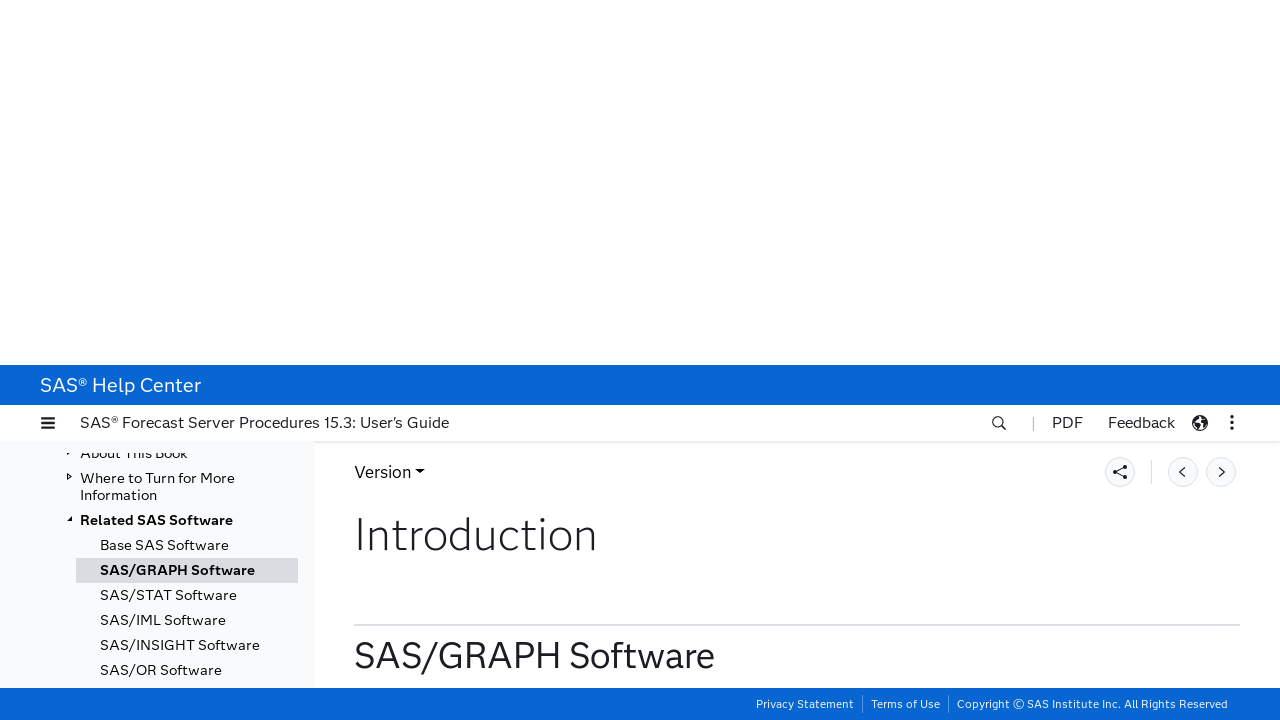

--- FILE ---
content_type: text/html;charset=UTF-8
request_url: https://documentation.sas.com/api/docsets/hpfug/15.3/content/hpfug_hpfintro_sect022.htm
body_size: 880
content:

<html>
<head>
<meta http-equiv="Content-Type" content="text/html; charset=UTF-8">
<title>SAS/GRAPH Software</title>
<meta name="date" content="2025-01-07">
<meta name="secure" content="false">
<meta name="locale" content="en">
<meta name="docsettitle" content="SAS Forecast Server Procedures: User's Guide">
<meta name="releasesystem" content="9.4">
<meta name="product" content="SAS/ETS">
<meta name="product" content="SAS Forecast Server">
<meta name="contenttype" content="User's Guide">
<meta http-equiv="X-UA-Compatible" content="IE=EDGE">
<meta name="pubtags" content="authoringtool,pagecontains">
<meta name="authoringtool" content="saslatex:3.0">
</head>
<body><div class="xisDoc-eDocBody">
<div data-xis-css-ref="help-center-xisDocStyle-00"></div>
<div data-xis-css-ref="help-center-xisCasStyle-00"></div>
<div data-xis-css-ref="help-center-statdoc-00"></div>
<div class="xisDoc-refProc">
<h1 class="xisDoc-title">Introduction</h1>
<div class="aa-section" id="hpfug_hpfintro000394">
<div class="xisDoc-title"><div><div><h3 class="xisDoc-title">SAS/GRAPH Software</h3></div></div></div>
<p class="xisDoc-paragraph">SAS/GRAPH software includes procedures that create two- and three-dimensional high-resolution color graphics plots and charts. You can generate output that graphs the relationship of data values to one another, enhance existing graphs, or simply create graphics output that is not tied to data. SAS/GRAPH software can produce the following outputs: </p>
<div class="xisDoc-listUnordered"><ul class="xisDoc-listUnordered" type="disc">
<li class="xisDoc-item"><p class="xisDoc-paraSimpleFirst">charts </p></li>
<li class="xisDoc-item"><p class="xisDoc-paraSimpleFirst">plots </p></li>
<li class="xisDoc-item"><p class="xisDoc-paraSimpleFirst">maps </p></li>
<li class="xisDoc-item"><p class="xisDoc-paraSimpleFirst">text </p></li>
<li class="xisDoc-item"><p class="xisDoc-paraSimpleFirst">three-dimensional graphs </p></li>
</ul></div>
<p class="xisDoc-paragraph">With SAS/GRAPH software you can produce high-resolution color graphics plots of time series data. </p>
</div>
</div>
<!--stopindex--><!--googleoff: all--><div class="xisDoc-navLine"><div class="xisDoc-dateStamp">Last updated: January 07, 2025</div></div>
<!--startindex--><!--googleon: all-->
</div></body>
</html>

--- FILE ---
content_type: text/css;charset=UTF-8
request_url: https://documentation.sas.com/static/css/main.ea9fc35c.css
body_size: 33819
content:
.Divider_dividerGroup__FuKuM{align-items:center;display:flex}.Divider_divider__E3N1s{height:1.125rem;width:1px}.Divider_divider__E3N1s.dark{border-left:1px solid #ffffff4d}.Divider_divider__E3N1s.light{border-left:1px solid #00000080}.Footer_footer__PxxIj>.Footer_navbar__8tGzw{fill:#fff;background-color:#0766d1;color:#fff;display:flex;height:2rem;justify-content:space-between;line-height:1.5rem}.Footer_footer__PxxIj>.Footer_navbar__8tGzw a{color:#fff!important}.Footer_footer__PxxIj .Footer_left__uf-wb{height:100%}.Footer_footer__PxxIj .Footer_right__rtqAj{align-items:center;display:flex}.Footer_footer__PxxIj .Footer_right__rtqAj .nav-item,.Footer_footer__PxxIj .Footer_right__rtqAj .nav-link{font-size:.6875rem}.Footer_footer__PxxIj .dropdown-toggle.nav-link:after{display:none}.Header_header__OKWO7.Header_topHeader__HrD6B{background-color:#0766d1;height:40px;justify-content:space-between;margin-top:5px;padding:13px 40px}.Header_header__OKWO7.Header_topHeader__HrD6B .Header_logo__shVBB{display:flex;height:25px;margin:auto;width:25px}.Header_header__OKWO7.Header_topHeader__HrD6B .Header_logo__shVBB:hover{background-color:#9fb6c64d;border-radius:1px}.Header_header__OKWO7.Header_topHeader__HrD6B .Header_logo__shVBB:active{background-color:#9fb6c659;border-radius:1px}.Header_header__OKWO7.Header_topHeader__HrD6B .Header_link__qAkBV{font-size:.875rem}.Header_header__OKWO7.Header_topHeader__HrD6B .Header_link__qAkBV:focus,.Header_header__OKWO7.Header_topHeader__HrD6B .Header_link__qAkBV:hover{text-decoration:underline}.Header_brand__q\+Fp1{font-family:Anova,-apple-system,BlinkMacSystemFont,Segoe UI,Roboto,Helvetica,Arial,sans-serif}.Header_brand__q\+Fp1.navbar-brand{align-self:center;font-size:1.25rem;font-weight:400}div.Modal_body__QBuaA{font-family:AnovaUI,-apple-system,BlinkMacSystemFont,Segoe UI,Roboto,Helvetica,Arial,sans-serif;font-weight:400;line-height:1.5rem;padding:16px 23px 23px}.Modal_backdrop__sVPQZ.modal-backdrop.show{background-color:#fff9;opacity:1}.Modal_close__nnot4{fill:#fff}.Modal_close__nnot4:focus,.Modal_close__nnot4:hover{background-color:#f4f4f6;border-color:#f4f4f6;opacity:1;outline:0}.Modal_close__nnot4:active{background-color:#cee4fd;border-color:#cee4fd;outline:0}.Modal_close__nnot4:active svg{fill:#054a99!important}.Modal_okButton__0GMTo{background-color:#0664d0;border:1px solid #0664d0;border-radius:4px;color:#fff;font-size:.875rem;line-height:140%}.Modal_okButton__0GMTo:focus,.Modal_okButton__0GMTo:hover{background-color:#054a99;border-color:#054a99;color:#e1effe}.Modal_okButton__0GMTo:active{background-color:#054a99;border:1px solid #054a99;color:#fff}.Modal_closeButton__3V9B-{background-color:#f9fafb;border:1px solid #dddfe4;border-radius:4px;color:#1b1d22;margin:0!important;padding:4px 16px}.Modal_closeButton__3V9B-:focus,.Modal_closeButton__3V9B-:hover{background-color:#f4f4f6;border-color:#f4f4f6;color:#1b1d22;outline:0}.Modal_closeButton__3V9B-:active{background-color:#cee4fd;border-color:#0664d0;color:#054a99;outline:0}.Modal_closeButtonLong__9LCNG,.Modal_closeButton__3V9B-,.Modal_okButton__0GMTo{cursor:pointer;font-family:AnovaUI,-apple-system,BlinkMacSystemFont,Segoe UI,Roboto,Helvetica,Arial,sans-serif;font-size:.875rem;line-height:140%}.Modal_closeButtonLong__9LCNG{background-color:#0664d0;border-color:#0664d0;border-radius:4px;color:#fff;font-size:.875rem;margin:0!important;padding:4px 16px;width:100%}.Modal_closeButtonLong__9LCNG:focus,.Modal_closeButtonLong__9LCNG:hover{background-color:#054a99;border-color:#054a99;color:#e1effe;outline:0}.Modal_closeButtonLong__9LCNG:active{background-color:#054a99;border-color:#054a99;color:#fff;outline:0}.Modal_modal__yEgVW .modal-dialog{margin-top:160px}.Modal_modal__yEgVW .modal-content{border:1px solid #dddfe4;border-radius:8px;box-shadow:0 8px 12px #0000000a,0 16px 24px #00000014}.Modal_modal__yEgVW .modal-header{border:none;border-radius:0;color:#1b1d22;display:flex;justify-content:center;padding:0}.Modal_modal__yEgVW .modal-header .close{color:#1b1d22;font-size:1rem;height:24px;line-height:0;margin:0;opacity:1;padding:0;width:24px}.Modal_modal__yEgVW .modal-header .modal-title{flex-grow:1;font-family:Anova,-apple-system,BlinkMacSystemFont,Segoe UI,Roboto,Helvetica,Arial,sans-serif;font-size:1.25rem;margin-left:24px;padding-bottom:.25rem;padding-top:23px}.Modal_modal__yEgVW .modal-header svg{fill:#1b1d22;height:14px;width:14px}.Modal_modal__yEgVW .modal-footer{border-top:none;padding:1rem}.Modal_secureModal__Pmm36 .modal-body{padding-bottom:0}.Modal_secureModal__Pmm36 .modal-body .alert-danger{background-color:#fff5f5;border:1px solid #eb0000;border-radius:2px;color:#b80000;font-family:AnovaUI,-apple-system,BlinkMacSystemFont,Segoe UI,Roboto,Helvetica,Arial,sans-serif;font-size:.875rem;padding:8px}.Modal_isSmallDevice__QYxF3 .modal-dialog{bottom:0;height:100%;left:0;max-height:none;max-width:450px;position:fixed;right:0;top:0}.Modal_isSmallDevice__QYxF3 .modal-dialog .modal-content{max-height:none}.AboutModal_title__hFazH{color:#1b1d22;font-family:Anova,-apple-system,BlinkMacSystemFont,Segoe UI,Roboto,Helvetica,Arial,sans-serif;font-size:1.25Rem;line-height:140%;margin:0;padding-bottom:1rem;text-align:center}.AboutModal_field__ZBPIP{text-align:center}.AboutModal_label__OdAL0{margin:0;padding-right:5px}.AboutModal_label__OdAL0,.AboutModal_value__SWSgC{color:#1b1d22;font-size:.875rem;line-height:140%;padding-bottom:.125rem}.Checkbox_field__dr-U1{display:inline-flex;line-height:1.5rem;overflow-x:hidden;position:relative}.Checkbox_field__dr-U1 input[type=checkbox]{-webkit-appearance:none;-o-appearance:none;appearance:none;background-color:#fff;border:1px solid #8a93a3!important;border-radius:2px;color:#fff;cursor:pointer;flex-shrink:0;height:14px;margin-top:5px;width:14px}.Checkbox_field__dr-U1 input[type=checkbox]:checked{opacity:0;z-index:2}.Checkbox_field__dr-U1 label{color:#1b1d22;cursor:pointer;display:block;font-size:.875rem;margin-bottom:0;padding-left:.5rem}.Checkbox_ellipse__Qbx4A.Checkbox_field__dr-U1{display:flex;overflow:hidden;white-space:nowrap}.Checkbox_ellipse__Qbx4A label{overflow:hidden;text-overflow:ellipsis}.Checkbox_field__dr-U1 input[type=checkbox]{margin-right:0}.Checkbox_field__dr-U1 svg{fill:#fff;background-color:#0664d0;border:1px solid #0664d0;border-radius:2px;margin-top:4px;position:absolute}.LanguageSelector_dropdown__7NDW4{margin:0!important}.LanguageSelector_dropdown__7NDW4 .dropdown-toggle:after{display:none!important}.LanguageSelector_dropdown__7NDW4.show .LanguageSelector_toggle__qJdsr{background-color:#9fb6c673}.LanguageSelector_dropdown__7NDW4 .LanguageSelector_toggle__qJdsr{display:inline-block;font-size:.875rem;padding:.125rem;text-decoration:none}.LanguageSelector_dropdown__7NDW4 .LanguageSelector_toggle__qJdsr svg{fill:#1b1d22}.LanguageSelector_dropdown__7NDW4 .LanguageSelector_toggle__qJdsr:focus,.LanguageSelector_dropdown__7NDW4 .LanguageSelector_toggle__qJdsr:hover{background-color:#f4f4f6;border-color:#f4f4f6;opacity:1;outline:0}.LanguageSelector_dropdown__7NDW4 .LanguageSelector_toggle__qJdsr:active{background-color:#cee4fd;border-color:#cee4fd;outline:0}.LanguageSelector_dropdown__7NDW4 .LanguageSelector_toggle__qJdsr:active svg{fill:#054a99!important}.LanguageSelector_dropdown__7NDW4 .LanguageSelector_menu__Mbobv{background-color:#fff;border:none;max-height:150px;min-height:5rem;overflow-x:hidden;overflow-y:auto}.LanguageSelector_dropdown__7NDW4 .LanguageSelector_menu__Mbobv .LanguageSelector_item__2sQv5{color:#1b1d22!important;font-size:.875rem;padding:.25rem .25rem .25rem 1rem}.LanguageSelector_dropdown__7NDW4 .LanguageSelector_menu__Mbobv .LanguageSelector_item__2sQv5:hover{background-color:#f4f4f6;color:#1b1d22!important}.LanguageSelector_dropdown__7NDW4 .LanguageSelector_menu__Mbobv .LanguageSelector_item__2sQv5:focus{background-color:#cee4fd;border-color:#cee4fd}.LanguageSelector_dropdown__7NDW4 .LanguageSelector_menu__Mbobv .LanguageSelector_item__2sQv5.disabled{background-color:#fff0;border-color:#fff0;color:#c3c8d0!important}.LanguageSelector_dropdown__7NDW4 .LanguageSelector_menu__Mbobv .LanguageSelector_item__2sQv5 svg{fill:#1b1d22;margin-bottom:5px}.LanguageSelector_dropdown__7NDW4 .LanguageSelector_menu__Mbobv .LanguageSelector_item__2sQv5,.LanguageSelector_dropdown__7NDW4 .LanguageSelector_menu__Mbobv .LanguageSelector_item__2sQv5.active{color:#fff}.LanguageSelector_dropdown__7NDW4 .LanguageSelector_menu__Mbobv .LanguageSelector_item__2sQv5:hover{background-color:#9fb6c64d;color:#fff}.LanguageSelector_dropdown__7NDW4 .LanguageSelector_menu__Mbobv .LanguageSelector_item__2sQv5:active{background-color:#9fb6c659;color:#fff}.LanguageSelector_dropdown__7NDW4 .LanguageSelector_menu__Mbobv .LanguageSelector_item__2sQv5:focus{background-color:initial;color:#fff}.LanguageSelector_dropdown__7NDW4.LanguageSelector_isSmallDevice__1OOj7 #language-toggle{border-radius:0;margin:14px 12px;padding:2px}.LanguageSelector_dropdown__7NDW4.LanguageSelector_isSmallDevice__1OOj7 #language-toggle:hover{background-color:#121417;border-color:#121417}.LanguageSelector_dropdown__7NDW4.LanguageSelector_isSmallDevice__1OOj7 #language-toggle:hover svg{fill:#c4defd}.LanguageSelector_dropdown__7NDW4.LanguageSelector_isSmallDevice__1OOj7 #language-toggle:active,.LanguageSelector_dropdown__7NDW4.LanguageSelector_isSmallDevice__1OOj7 #language-toggle:focus{background-color:#043772;border-color:#043772}.LanguageSelector_dropdown__7NDW4.LanguageSelector_isSmallDevice__1OOj7 #language-toggle:active svg,.LanguageSelector_dropdown__7NDW4.LanguageSelector_isSmallDevice__1OOj7 #language-toggle:focus svg{fill:#fff}.LanguageSelector_active__RkHoi{fill:#fff;font-size:.5rem;margin-left:-1rem;position:absolute;vertical-align:middle}#language-toggle{border-radius:4px;display:flex;margin-left:8px;padding:8px}#language-toggle svg{margin:auto}.MainNav_mainnav__BzMBL{fill:#1b1d22;background-color:#fff;color:#1b1d22;display:flex;font-family:Anova,-apple-system,BlinkMacSystemFont,Segoe UI,Roboto,Helvetica,Arial,sans-serif;font-size:1rem;font-weight:400;height:36px;justify-content:space-between;line-height:140%;padding:8px 32px!important}.MainNav_mainnav__BzMBL.MainNav_isSmallDevice__JF8uF{padding:5px 8px 5px 0!important}.MainNav_mainnav__BzMBL.MainNav_isSmallDevice__JF8uF a.MainNav_searchIcon__2bMNC,.MainNav_mainnav__BzMBL.MainNav_isSmallDevice__JF8uF a.MainNav_tocToggle__0HvNp{margin:14px 12px;padding:2px}.MainNav_mainnav__BzMBL.MainNav_isSmallDevice__JF8uF a.MainNav_searchIcon__2bMNC:hover,.MainNav_mainnav__BzMBL.MainNav_isSmallDevice__JF8uF a.MainNav_tocToggle__0HvNp:hover{background-color:#121417;border-color:#121417}.MainNav_mainnav__BzMBL.MainNav_isSmallDevice__JF8uF a.MainNav_searchIcon__2bMNC:hover svg,.MainNav_mainnav__BzMBL.MainNav_isSmallDevice__JF8uF a.MainNav_tocToggle__0HvNp:hover svg{fill:#c4defd}.MainNav_mainnav__BzMBL.MainNav_isSmallDevice__JF8uF a.MainNav_searchIcon__2bMNC:active,.MainNav_mainnav__BzMBL.MainNav_isSmallDevice__JF8uF a.MainNav_searchIcon__2bMNC:focus,.MainNav_mainnav__BzMBL.MainNav_isSmallDevice__JF8uF a.MainNav_tocToggle__0HvNp:active,.MainNav_mainnav__BzMBL.MainNav_isSmallDevice__JF8uF a.MainNav_tocToggle__0HvNp:focus{background-color:#043772;border-color:#043772}.MainNav_mainnav__BzMBL.MainNav_isSmallDevice__JF8uF a.MainNav_searchIcon__2bMNC:active svg,.MainNav_mainnav__BzMBL.MainNav_isSmallDevice__JF8uF a.MainNav_searchIcon__2bMNC:focus svg,.MainNav_mainnav__BzMBL.MainNav_isSmallDevice__JF8uF a.MainNav_tocToggle__0HvNp:active svg,.MainNav_mainnav__BzMBL.MainNav_isSmallDevice__JF8uF a.MainNav_tocToggle__0HvNp:focus svg{fill:#fff}.MainNav_mainnav__BzMBL.MainNav_isSmallDevice__JF8uF .overflowIconContainer{padding-bottom:2px}.MainNav_mainnav__BzMBL.MainNav_isSmallDevice__JF8uF .overflowIconContainer:hover{background-color:#121417;border-color:#121417}.MainNav_mainnav__BzMBL.MainNav_isSmallDevice__JF8uF .overflowIconContainer:hover svg{fill:#c4defd}.MainNav_mainnav__BzMBL .MainNav_feedbackContainer__MPunB{align-items:center;display:flex;height:100%}.MainNav_mainnav__BzMBL .MainNav_feedbackContainer__MPunB:hover{background-color:#f4f4f6;border-color:#f4f4f6}.MainNav_mainnav__BzMBL .MainNav_feedbackContainer__MPunB:active{fill:#054a99;background-color:#cee4fd;border-color:#cee4fd}.MainNav_mainnav__BzMBL svg{fill:#1b1d22;height:16px;width:16px}.MainNav_mainnav__BzMBL .MainNav_vertDivider__damvm{color:#1b1d224d;margin:auto 0}.MainNav_mainnav__BzMBL .MainNav_smallVersion__ldM7j{color:#fff}#mainnav-help-menu-dropdown{padding:4px 8px}#mainnav-help-menu-dropdown:after{display:none}.MainNav_title__W9Vic{font-size:1rem;height:100%;margin-left:16px!important;margin-right:16px!important;overflow:hidden;padding:.5rem 0;text-overflow:ellipsis;white-space:nowrap}.MainNav_title__W9Vic.navbar-brand{align-self:center;font-size:.875rem}.MainNav_leftnav__OkhCz{flex:1 1;margin-right:32px;min-width:0}.MainNav_leftnav__OkhCz .MainNav_titleElem__Gu1aP{overflow:hidden;white-space:nowrap}.MainNav_rightnav__MTSHV .MainNav_iconLink__e1CfJ.MainNav_searchIcon__2bMNC{padding:4px 8px}.MainNav_rightnav__MTSHV .MainNav_vertDivider__damvm{margin-left:16px;margin-right:16px}.MainNav_rightnav__MTSHV .MainNav_feedbackLink__g11e\+{padding:0!important}.MainNav_rightnav__MTSHV .nav-item{margin:0}.MainNav_rightnav__MTSHV .navLink{padding-left:0!important;padding-right:24px!important}.MainNav_rightnav__MTSHV .item .dropdown-toggle.nav-link{padding:.5rem}.MainNav_rightnav__MTSHV .item .dropdown-toggle.nav-link .overflowIconContainer{background-color:initial;padding:0 2px 4px}.MainNav_rightnav__MTSHV .item .dropdown-toggle.nav-link .overflowIconContainer svg{vertical-align:bottom}.MainNav_rightnav__MTSHV .dropdown-menu-right{box-shadow:0 8px 16px #00000014,0 2px 4px #0000000a}.MainNav_sasMobileText__RoEnJ{line-height:100%}.MainNav_tocToggle__0HvNp{padding:4px 8px}.MainNav_iconLink__e1CfJ:hover,.MainNav_logo__yAeX9:hover{background-color:#f4f4f6;border-color:#f4f4f6}.MainNav_iconLink__e1CfJ:active,.MainNav_logo__yAeX9:active{fill:#054a99;background-color:#cee4fd;border-color:#cee4fd}.MainNav_iconLink__e1CfJ div,.MainNav_logo__yAeX9 div{border:#0000;border-radius:0;overflow-y:auto;padding:0}.MainNav_iconLink__e1CfJ div .MainNav_dropdownItem__9ckIv,.MainNav_logo__yAeX9 div .MainNav_dropdownItem__9ckIv{background-color:#fff;color:#1b1d22;font-size:.875rem;padding:.25rem .25rem .25rem 1rem}.MainNav_iconLink__e1CfJ div .MainNav_dropdownItem__9ckIv:hover,.MainNav_logo__yAeX9 div .MainNav_dropdownItem__9ckIv:hover{background-color:#f4f4f6;color:#1b1d22}.MainNav_iconLink__e1CfJ div .MainNav_dropdownItem__9ckIv:focus,.MainNav_logo__yAeX9 div .MainNav_dropdownItem__9ckIv:focus{background-color:#cee4fd;border-color:#cee4fd}.MainNav_iconLink__e1CfJ div .MainNav_dropdownItem__9ckIv.disabled,.MainNav_logo__yAeX9 div .MainNav_dropdownItem__9ckIv.disabled{background-color:#fff0;border-color:#fff0;color:#c3c8d0}.MainNav_iconLink__e1CfJ.show,.MainNav_logo__yAeX9.show{fill:#054a99;background-color:#cee4fd;border-color:#cee4fd}.MainNav_searchIcon__2bMNC,.MainNav_tocToggle__0HvNp,a.MainNav_logo__yAeX9{display:flex}.MainNav_searchIcon__2bMNC svg,.MainNav_tocToggle__0HvNp svg,a.MainNav_logo__yAeX9 svg{margin:auto}.MainNav_menuItemsContainer__TXyds{margin:.25rem 0}.MainNav_isSmallDevice__JF8uF.MainNav_mainnav__BzMBL{background-color:#0766d1;color:#fff;height:44px;padding:0}.MainNav_isSmallDevice__JF8uF.MainNav_mainnav__BzMBL .MainNav_iconLink__e1CfJ.show,.MainNav_isSmallDevice__JF8uF.MainNav_mainnav__BzMBL .MainNav_iconLink__e1CfJ:hover{background-color:inherit;border-color:inherit}.MainNav_isSmallDevice__JF8uF.MainNav_mainnav__BzMBL .MainNav_iconLink__e1CfJ:active{fill:inherit;background-color:inherit;border-color:inherit}.MainNav_isSmallDevice__JF8uF.MainNav_mainnav__BzMBL svg{fill:#fff}.MainNav_isSmallDevice__JF8uF.MainNav_mainnav__BzMBL .MainNav_searchIcon__2bMNC,.MainNav_isSmallDevice__JF8uF.MainNav_mainnav__BzMBL .MainNav_tocToggle__0HvNp,.MainNav_isSmallDevice__JF8uF.MainNav_mainnav__BzMBL a.MainNav_logo__yAeX9{display:flex;height:auto;padding:14px 15px;width:auto}.MainNav_isSmallDevice__JF8uF.MainNav_mainnav__BzMBL .MainNav_searchIcon__2bMNC svg,.MainNav_isSmallDevice__JF8uF.MainNav_mainnav__BzMBL .MainNav_tocToggle__0HvNp svg,.MainNav_isSmallDevice__JF8uF.MainNav_mainnav__BzMBL a.MainNav_logo__yAeX9 svg{margin:auto}.MainNav_isSmallDevice__JF8uF.MainNav_mainnav__BzMBL .MainNav_dropdownMenu__EgpX\+{background-color:#fff;font-size:1rem}.MainNav_isSmallDevice__JF8uF.MainNav_mainnav__BzMBL .MainNav_dropdownItem__9ckIv{align-items:center;display:flex;font-size:1rem;padding:16px 32px}.MainNav_isSmallDevice__JF8uF.MainNav_mainnav__BzMBL .MainNav_hDivider__PygQ8{border:1px solid #dddfe4;width:100%}.MainNav_isSmallDevice__JF8uF.MainNav_mainnav__BzMBL .MainNav_breadcrumbLink__ABALJ{color:#1b1d22;font-weight:400}.MainNav_isSmallDevice__JF8uF.MainNav_mainnav__BzMBL .MainNav_breadcrumbRight__HR3u-{padding-left:5px}.MainNav_isSmallDevice__JF8uF.MainNav_mainnav__BzMBL .MainNav_iconLink__e1CfJ .dropdown-menu{max-height:100vh;right:-8px;width:100vw}.MainNav_isSmallDevice__JF8uF.MainNav_mainnav__BzMBL .nav-item{margin:0}.MainNav_isSmallDevice__JF8uF.MainNav_mainnav__BzMBL .nav-item #mainnav-help-menu-dropdown.dropdown-toggle.nav-link{padding:12px 13px}.MainNav_isSmallDevice__JF8uF.MainNav_mainnav__BzMBL .nav-item.show .dropdown-toggle .overflowIconContainer{background-color:#043772;border-color:#043772}.MainNav_isSmallDevice__JF8uF.MainNav_mainnav__BzMBL .nav-item.show .dropdown-toggle .overflowIconContainer svg{fill:#fff}.MainNav_breadcrumb__jp840{background-color:#f9fafb;box-shadow:0 1px 2px #0000000a,0 2px 4px #00000014;display:flex;padding:16px 12px!important}.MainNav_ellipsis__Eegnm{overflow:hidden;text-overflow:ellipsis}.MainNav_ellipsis__Eegnm:first-of-type{padding-left:0}.MainNav_feedbackDropdownItem__GXfkb{color:#1b1d22!important}#feedback_dropdown{padding-left:0;padding-right:0}#feedback_dropdown:after{display:none}.Message_message__UdveK{align-items:flex-start;display:flex;flex-direction:row;font-size:.875rem;line-height:.875rem;margin:.5rem 1rem;padding:.125rem}.Message_icon__TBhIV{margin:auto .25rem}.Message_icon__TBhIV svg{height:14px;width:14px}.Message_content__oXpfi{flex:1 1;margin:.5rem 0}.Message_close__22nMk{background-color:initial;border-style:none;margin-left:.25rem;margin-right:.5rem;margin-top:.25rem}.Message_close__22nMk svg{fill:#000000b3;height:14px;width:14px}.Message_error__yFZBo.Message_message__UdveK{background-color:#fff5f5;border:1px solid #eb0000;border-radius:2px;color:#b80000;line-height:140%}.Message_error__yFZBo .Message_icon__TBhIV{fill:#b80000}.Message_warning__fvxrE.Message_message__UdveK{background-color:#fefcf5;border:1px solid #f2b418;color:#825f08}.Message_warning__fvxrE .Message_icon__TBhIV{fill:#825f08}.banner-message+.banner-message{margin-top:0}.DocumentationLayout_documentation__SLQwp{background-color:#fff;display:flex;flex-direction:column;flex-grow:1;height:100%}.DocumentationLayout_header__cowPt{box-shadow:0 1px 2px #0000000a,0 2px 4px #00000014}.DocumentationLayout_footer__23FY\+,.DocumentationLayout_header__cowPt{flex-shrink:0}.DocumentationLayout_main__Geyir{display:flex;flex-grow:1;overflow-y:hidden}.DocumentationLayout_side__fD4o4{flex-shrink:0;margin-right:.5rem;margin-top:12px;min-width:19.125rem;overflow-x:hidden;overflow-y:auto;padding-right:.5rem;width:19.125rem}.DocumentationLayout_side__fD4o4::-webkit-scrollbar{width:4px}.DocumentationLayout_side__fD4o4::-webkit-scrollbar-thumb{background:#788497;background-clip:padding-box;border-radius:7px;-webkit-border-radius:7px}.DocumentationLayout_sidebarContainer__HA9iS{background-color:#f9fafb;display:flex}@media (-ms-high-contrast:active),(-ms-high-contrast:none){.DocumentationLayout_sidebarContainer__HA9iS{display:block;overflow-x:hidden;overflow-y:auto;word-break:break-all}}.DocumentationLayout_content__3jrCn{flex-grow:1;margin-top:8px;max-width:100%;overflow-x:hidden}.DocumentationLayout_smallDevice__muixR{flex-shrink:0;width:100%}.DocumentationLayout_smallDevice__muixR .DocumentationLayout_side__fD4o4{width:100%}.ContentNavigation_contentnavigation__l3m2A{display:flex;margin:8px 0}.ContentNavigation_contentnavigation__l3m2A svg{margin:auto}.ContentNavigation_contentnavigation__l3m2A .ContentNavigation_shareBtn__mh-Ah{margin:0 16px 0 32px}.ContentNavigation_contentnavigation__l3m2A .ContentNavigation_shareBtn__mh-Ah+span{border-left:1px solid #dddfe4;height:24px}.ContentNavigation_contentnavigation__l3m2A .ContentNavigation_prevBtn__-pH5P{margin:0 8px 0 16px}.ContentNavigation_contentnavigation__l3m2A .ContentNavigation_prevBtn__-pH5P svg{height:1.25rem;padding-right:3px;width:1.25rem}.ContentNavigation_contentnavigation__l3m2A .ContentNavigation_nextBtn__zhRq1 svg{height:1.25rem;padding-left:3px;width:1.25rem}.ContentNavigation_contentnavigation__l3m2A .ContentNavigation_shareBtn__mh-Ah svg{height:14px;width:14px}.ContentNavigation_contentnavigation__l3m2A .ContentNavigation_arrow__d81wv{display:none;height:.5rem;margin-left:5px;position:absolute;width:1rem}.ContentNavigation_contentnavigation__l3m2A .ContentNavigation_arrow__d81wv.ContentNavigation_show__x0Ci1{display:block}.ContentNavigation_contentnavigation__l3m2A .ContentNavigation_arrow__d81wv:before{border-color:#0000 #0000 #00000040;border-style:solid;border-width:0 .5rem .5rem;content:"";display:block;position:absolute;top:1px}.ContentNavigation_contentnavigation__l3m2A .ContentNavigation_arrow__d81wv:after{border-color:#0000 #0000 #fff;border-style:solid;border-width:0 .5rem .5rem;content:"";display:block;position:absolute;top:2px;z-index:2000}.ContentNavigation_contentnavigation__l3m2A .ContentNavigation_menu__z7xjr{background-color:#fff;border:1px solid #dddfe4;box-shadow:0 8px 16px #00000014,0 2px 4px #0000000a;line-height:140%;overflow-x:hidden;overflow-y:auto;padding:16px 16px 8px;right:125px}.ContentNavigation_contentnavigation__l3m2A .ContentNavigation_menu__z7xjr .ContentNavigation_item__ZJKIW{color:#1b1d22!important;font-size:.875rem;margin-bottom:8px;padding:.25rem 0 .25rem 1rem}.ContentNavigation_contentnavigation__l3m2A .ContentNavigation_menu__z7xjr .ContentNavigation_item__ZJKIW:hover{background-color:#f4f4f6!important;color:#1b1d22!important}.ContentNavigation_contentnavigation__l3m2A .ContentNavigation_menu__z7xjr .ContentNavigation_item__ZJKIW:active,.ContentNavigation_contentnavigation__l3m2A .ContentNavigation_menu__z7xjr .ContentNavigation_item__ZJKIW:focus{background-color:#cee4fd!important;border-color:#cee4fd}.ContentNavigation_contentnavigation__l3m2A .ContentNavigation_menu__z7xjr .ContentNavigation_item__ZJKIW:active{color:#054a99!important}.ContentNavigation_contentnavigation__l3m2A .ContentNavigation_menu__z7xjr .ContentNavigation_item__ZJKIW svg{fill:#1b1d22;margin-bottom:5px}.ContentNavigation_contentnavigation__l3m2A .ContentNavigation_menu__z7xjr .ContentNavigation_item__ZJKIW.ContentNavigation_copied__m3Bxx{background-color:#f8fcf8!important;border:1px solid #42b348;color:#29702d!important}.ContentNavigation_contentnavigation__l3m2A .ContentNavigation_menu__z7xjr .ContentNavigation_item__ZJKIW.ContentNavigation_copied__m3Bxx svg{fill:#29702d}.ContentNavigation_contentnavigation__l3m2A .ContentNavigation_menu__z7xjr .ContentNavigation_item__ZJKIW{color:#fff;padding-left:16px}.ContentNavigation_contentnavigation__l3m2A .ContentNavigation_menu__z7xjr .ContentNavigation_item__ZJKIW.active{color:#fff}.ContentNavigation_contentnavigation__l3m2A .ContentNavigation_menu__z7xjr .ContentNavigation_item__ZJKIW:hover{background-color:#9fb6c64d;color:#fff}.ContentNavigation_contentnavigation__l3m2A .ContentNavigation_menu__z7xjr .ContentNavigation_item__ZJKIW:active{background-color:#9fb6c659;color:#fff}.ContentNavigation_contentnavigation__l3m2A .ContentNavigation_menu__z7xjr .ContentNavigation_item__ZJKIW:focus{background-color:initial;color:#fff}.ContentNavigation_contentnavigation__l3m2A .ContentNavigation_menu__z7xjr .ContentNavigation_item__ZJKIW.ContentNavigation_copyItem__GMDvj.ContentNavigation_copied__m3Bxx{padding-left:0}.ContentNavigation_contentnavigation__l3m2A .ContentNavigation_menu__z7xjr .ContentNavigation_item__ZJKIW.ContentNavigation_copyItem__GMDvj.ContentNavigation_copied__m3Bxx svg{margin-right:2px}.ContentNavigation_disabled__mmaCv{cursor:default;opacity:.4}.ContentNavigation_navbutton__h1YMa{background-color:#f9fafb;border:1px solid #dddfe4;border-radius:50%;display:flex;height:30px;justify-content:center;width:30px}.ContentNavigation_navbutton__h1YMa svg{fill:#1b1d22}.ContentNavigation_navbutton__h1YMa:focus,.ContentNavigation_navbutton__h1YMa:hover{background-color:#f4f4f6;border-color:#dddfe4}.ContentNavigation_navbutton__h1YMa:focus svg,.ContentNavigation_navbutton__h1YMa:hover svg{fill:#1b1d22}.ContentNavigation_navbutton__h1YMa.ContentNavigation_show__x0Ci1{background-color:#cee4fd;border-color:#0664d0}.ContentNavigation_navbutton__h1YMa.ContentNavigation_show__x0Ci1 svg{fill:#054a99}.Disclaimer_disclaimer__jHzIq{background-color:#f0f7ff;border-left:1px solid #0664d0;display:flex;font-family:Anova,-apple-system,BlinkMacSystemFont,Segoe UI,Roboto,Helvetica,Arial,sans-serif;font-size:14px;line-height:140%;margin:16px 2.7rem 16px 2rem;padding:8px 16px}.Disclaimer_disclaimer__jHzIq svg{flex-shrink:0;float:left;height:22px;margin:auto 16px auto 0;width:22px}.Disclaimer_disclaimer__jHzIq a{color:#0664d0!important;cursor:pointer;font-weight:700}.MainContentArea_maxHeight__Jcwtl{height:100%}.MainContentArea_content__tXIoY{flex-grow:1;overflow-y:auto;padding:0 20px 20px}.MainContentArea_main__mLGhP{display:flex;flex-direction:column;height:100%}.MainContentArea_main__mLGhP .MainContentArea_pagenav__0lhPw .nav-link{color:#000}.MainContentArea_mainContentNav__GGe8B{align-items:center;display:flex;flex-flow:row nowrap;justify-content:flex-start}.MainContentArea_mainContentNav__GGe8B .MainContentArea_leftNav__k\+uPe{display:flex;flex:1 1;flex-direction:row;min-width:0}.MainContentArea_mainContentNav__GGe8B .MainContentArea_leftNav__k\+uPe .MainContentArea_title__UXFZX{display:flex;font-size:.875rem;margin:0;overflow:hidden;text-overflow:ellipsis;white-space:nowrap}.MainContentArea_mainContentNav__GGe8B .MainContentArea_leftNav__k\+uPe .MainContentArea_title__UXFZX a,.MainContentArea_mainContentNav__GGe8B .MainContentArea_leftNav__k\+uPe .MainContentArea_title__UXFZX a:focus,.MainContentArea_mainContentNav__GGe8B .MainContentArea_leftNav__k\+uPe .MainContentArea_title__UXFZX a:hover{color:#10599e}.MainContentArea_isSmallDevice__ykIj7.MainContentArea_mainContentNav__GGe8B .MainContentArea_leftNav__k\+uPe a{padding:14px 0}.MainContentArea_isSmallDevice__ykIj7.MainContentArea_mainContentNav__GGe8B .MainContentArea_leftNav__k\+uPe a.dropdown-item{padding:.25rem 1.5rem}.MainContentArea_isSmallDevice__ykIj7.MainContentArea_mainContentNav__GGe8B .MainContentArea_vertDivider__9aaNq{color:#ced2d9;margin:auto 0}.MainContentArea_footer__\+6TL6{margin-top:1rem}.MainContentArea_scrollToTop__Rk\+Uw{background-color:#000;border-radius:35px;bottom:60px;height:50px;opacity:.7;position:fixed;right:25px;transition:all .3s ease;visibility:hidden;width:50px}.MainContentArea_scrollToTop__Rk\+Uw.MainContentArea_visible__AbupD{opacity:.7;visibility:visible}.MainContentArea_scrollToTop__Rk\+Uw.MainContentArea_hidden__2wKO7{opacity:0;visibility:hidden}.MainContentArea_scrollToTop__Rk\+Uw>svg{bottom:0;transition:all .3s ease}.MainContentArea_scrollToTop__Rk\+Uw:hover{background:#000000e6}.MainContentArea_scrollToTop__Rk\+Uw:hover>svg{bottom:5px}.MainContentArea_scrollToTop__Rk\+Uw>svg{fill:#fff;height:32px;position:relative;width:32px}@keyframes Loading_spin__grgdF{0%{opacity:1}to{opacity:0}}.Loading_loading__K7Xi7{align-items:center;display:flex;flex-direction:column;height:100%;justify-content:center;width:100%}.Loading_spinner__Y9jaO{height:80px;position:relative;width:80px}.Loading_spinner__Y9jaO div{animation:Loading_spin__grgdF 1.2s linear infinite;transform-origin:40px 40px}.Loading_spinner__Y9jaO div:after{background:#000;border-radius:20%;content:" ";display:block;height:18px;left:37px;position:absolute;top:3px;width:6px}.Loading_spinner__Y9jaO div:first-child{animation-delay:-1.1s;transform:rotate(0deg)}.Loading_spinner__Y9jaO div:nth-child(2){animation-delay:-1s;transform:rotate(30deg)}.Loading_spinner__Y9jaO div:nth-child(3){animation-delay:-.9s;transform:rotate(60deg)}.Loading_spinner__Y9jaO div:nth-child(4){animation-delay:-.8s;transform:rotate(90deg)}.Loading_spinner__Y9jaO div:nth-child(5){animation-delay:-.7s;transform:rotate(120deg)}.Loading_spinner__Y9jaO div:nth-child(6){animation-delay:-.6s;transform:rotate(150deg)}.Loading_spinner__Y9jaO div:nth-child(7){animation-delay:-.5s;transform:rotate(180deg)}.Loading_spinner__Y9jaO div:nth-child(8){animation-delay:-.4s;transform:rotate(210deg)}.Loading_spinner__Y9jaO div:nth-child(9){animation-delay:-.3s;transform:rotate(240deg)}.Loading_spinner__Y9jaO div:nth-child(10){animation-delay:-.2s;transform:rotate(270deg)}.Loading_spinner__Y9jaO div:nth-child(11){animation-delay:-.1s;transform:rotate(300deg)}.Loading_spinner__Y9jaO div:nth-child(12){animation-delay:0s;transform:rotate(330deg)}.Search_search__JtbP4{display:flex;flex-direction:row;position:relative;width:100%}.Search_search__JtbP4 .Search_input__klILD{padding:8px}.Search_search__JtbP4 .Search_input__klILD.Search_mobile__yjV28{font-size:1rem}.Search_search__JtbP4 input::-ms-clear{display:none;height:0;width:0}.Search_actions__4GJjl{height:inherit;height:100%;position:absolute;right:0}.Search_clear__q6EIX,.Search_submit__zY7AM{background-color:initial!important;border:none;height:100%}.Search_clear__q6EIX svg,.Search_submit__zY7AM svg{margin-bottom:2px}.Search_clear__q6EIX{margin:0 4px}.Search_submit__zY7AM{margin-right:.5rem}.ContentLink_invalid__4TZyh{color:red}.result .list-group-item{background-color:inherit;border:0;margin:1px .5rem 1px 0;padding:.5rem 1rem}.result .list-group-item .topic{color:#0664d0;padding:.5rem 0}.result .list-group-item:focus,.result .list-group-item:hover{background-color:#f4f4f6;text-decoration:none}.result .list-group-item:active{background-color:#cee4fd}.result.pdfResult{border:0;display:flex;padding-bottom:.5rem;padding-top:.5rem}.result.pdfResult .topic{margin:auto 0}.result.pdfResult.disabled .topic{color:#788497}.result.pdfResult:focus,.result.pdfResult:hover{background-color:#f4f4f6}.result.pdfResult:active{background-color:#cee4fd}.result.pdfResult svg{vertical-align:initial}.Result_topic__6MB4T{color:#10599e;font-size:1rem;font-weight:700;line-height:1.25rem;margin-bottom:.125rem}.Result_description__k0Tn3,.Result_docset__zJPmw{color:#000;line-height:1.25rem}.Result_description__k0Tn3,.Result_docset__zJPmw{font-size:.875rem}.Result_icon__miN2o{margin-right:.25rem;padding:.5rem}.Result_active__Q8byw{background-color:#cee4fd}.Filters_filterContainer__1l6SP .Filters_filterHeader__iC7eS{border-bottom:1px solid #ced2d9b3;margin-bottom:.5rem}.Filters_filterContainer__1l6SP .Filters_filterHeader__iC7eS .Filters_selectAllContainer__idFtO{margin-bottom:.5rem;margin-top:1rem}.Filters_filterContainer__1l6SP .Filters_filterHeader__iC7eS h4{color:#000;font-size:.875rem;font-weight:700;line-height:1.3rem}.Filters_filterContainer__1l6SP .Filters_filterItem__\+BKP2{display:flex;margin:.5rem 0}.Filters_filterContainer__1l6SP .Filters_filterItem__\+BKP2 .Filters_lockIcon__ot85T{margin:auto 0}.Filters_filterContainer__1l6SP .Filters_filterItem__\+BKP2 input{margin-right:0}.SearchModal_backdrop__Vr6mO.modal-backdrop.show{background-color:#fff9;opacity:1}.SearchModal_modal__fOboc.modal{height:100vh}.SearchModal_modal__fOboc.modal input[type=checkbox]:checked+label:before{color:#fff;content:"✔";font-size:12px;font-weight:700;position:absolute}.SearchModal_modal__fOboc.modal input{background-color:#f9fafb;border:0;border-bottom:1px solid #8a9383;font-family:AnovaUI,-apple-system,BlinkMacSystemFont,Segoe UI,Roboto,Helvetica,Arial,sans-serif}.SearchModal_modal__fOboc.modal input:active,.SearchModal_modal__fOboc.modal input:focus{background-color:#cee4fd;border:0;border-bottom:2px solid #0664d0;box-shadow:none}.SearchModal_modal__fOboc.modal input:active{color:#1b1d22}.SearchModal_modal__fOboc.modal input::placeholder{color:#00000080}.SearchModal_modal__fOboc.modal .close{fill:#fff;cursor:pointer;margin:.25rem .5rem 0 0;padding:0 5px}.SearchModal_modal__fOboc.modal .close:focus,.SearchModal_modal__fOboc.modal .close:hover{background-color:#f4f4f6;border-color:#f4f4f6;opacity:1;outline:0}.SearchModal_modal__fOboc.modal .close:active{background-color:#cee4fd;border-color:#cee4fd;outline:0}.SearchModal_modal__fOboc.modal .close:active svg{fill:#054a99!important}.SearchModal_modal__fOboc.modal .close svg{fill:#1b1d22;margin-bottom:6px}.SearchModal_modal__fOboc.modal .modal-dialog{margin-bottom:0;margin-top:76px;min-width:65%;position:absolute;right:0}.SearchModal_modal__fOboc.modal .modal-content{border:0;box-shadow:0 1px 16px 0 #0003;max-height:calc(100vh - 108px - 1rem);overflow-y:hidden}.SearchModal_modal__fOboc.modal .modal-header{border:0;display:block;padding:0}.SearchModal_modal__fOboc .SearchModal_body__09vBS.modal-body{height:100vh;overflow-y:hidden;padding:1rem 0 1rem 1rem}.SearchModal_mobile__Bf16\+.modal .modal-dialog{margin:0;max-height:100vh;min-width:100vw}.SearchModal_mobile__Bf16\+.modal .modal-dialog .modal-content{max-height:100vh}.SearchModal_mobile__Bf16\+.modal .modal-dialog input.form-control{height:44px}.SearchModal_search__URsVB{background-color:#f9fafb;padding:1rem 2.5rem 1rem 1rem;width:100%}.SearchModal_search__URsVB .SearchModal_actions__pNfud{display:flex}.SearchModal_search__URsVB .form-control{color:#000;font-size:.875rem}.SearchModal_search__URsVB button{background-color:inherit;border:0;padding:0;width:14px}.SearchModal_mobile__Bf16\+ .SearchModal_search__URsVB button{height:100%;margin-right:0;padding:0;width:44px}.SearchModal_mobile__Bf16\+ .SearchModal_search__URsVB button svg{height:16px;width:16px}.SearchModal_summary__Wndnw{background-color:#fff;border-bottom:1px solid #ced2d9;line-height:1.5rem;padding:.83rem 2rem .83rem 1rem;text-align:left;width:100%}.SearchModal_resultCount__u3Fca{color:#1b1d22;font-size:1.125rem;font-weight:600;line-height:1.5rem;margin-bottom:.25rem;overflow:hidden;text-overflow:ellipsis;white-space:nowrap}.SearchModal_externalSearch__6JF8O{color:#0664d0;font-size:1rem}.SearchModal_externalSearch__6JF8O svg{fill:#0664d0;margin-left:.5rem;vertical-align:initial}.SearchModal_resultsContainer__EafVT{display:flex;height:100%}.SearchModal_resultsContainer__EafVT .SearchModal_results__xp0Z4{flex-basis:60%;flex-grow:1;margin-right:.5rem;overflow-y:auto}.SearchModal_resultsContainer__EafVT .SearchModal_results__xp0Z4::-webkit-scrollbar{width:4px}.SearchModal_resultsContainer__EafVT .SearchModal_results__xp0Z4::-webkit-scrollbar-thumb{background:#788497;background-clip:padding-box;border-radius:7px;-webkit-border-radius:7px}.SearchModal_resultsContainer__EafVT .SearchModal_filters__fP7wH{border-left:1px solid #ced2d9;flex-basis:40%;margin-right:.5rem;overflow-x:hidden;overflow-y:auto;padding-left:1rem}.SearchModal_resultsContainer__EafVT .SearchModal_filters__fP7wH::-webkit-scrollbar{width:4px}.SearchModal_resultsContainer__EafVT .SearchModal_filters__fP7wH::-webkit-scrollbar-thumb{background:#788497;background-clip:padding-box;border-radius:7px;-webkit-border-radius:7px}.SearchModal_resultsContainer__EafVT .SearchModal_noResults__HE9M6{color:#000;font-size:1rem;line-height:1.4rem;text-align:center}.SearchModal_mobile__Bf16\+ .SearchModal_search__URsVB{display:flex;padding:1rem 0 1rem 1rem}.SearchModal_mobile__Bf16\+ .SearchModal_filters__fP7wH,.SearchModal_mobile__Bf16\+ .SearchModal_results__xp0Z4{border:0;flex-basis:100%}.SearchModal_mobile__Bf16\+ .SearchModal_smallDevice__ozTWE.SearchModal_body__09vBS.modal-body{max-width:100vw}.SearchModal_mobile__Bf16\+ .SearchModal_body__09vBS.modal-body{padding-right:0}.SearchModal_mobile__Bf16\+ .SearchModal_noResults__HE9M6{font-size:1.125rem;line-height:1.5rem}.SearchModal_mobile__Bf16\+ .SearchModal_filters__fP7wH,.Tree_treeview__lDrih{padding-left:0}.Item_treeitem__cvA4H{list-style:none}.Item_collectionItem__78y3V{border-bottom:1px solid #ced2d9;font-size:.875rem}.Item_collectionItem__78y3V .Item_item__p0Vrk{padding:.25rem 0}.Item_item__p0Vrk{cursor:pointer;display:flex;width:100%}.Item_item__p0Vrk:focus{outline-color:-webkit-focus-ring-color;outline-style:auto;outline-width:1px}.Item_item_selected__MTJna{background-color:#78849740}.Item_item__p0Vrk:hover{background-color:#78849733}.Item_children__SDKtj{display:none;height:auto;margin:0;padding:0 0 0 20px}.Item_show__7Dpmk{display:block}.Item_selectedText__V-8W7{font-weight:700}.Item_collectionChildren__VX3nT{padding-left:1.25rem}.Item_iconContainer__bfY\+3{display:inline-block;padding:3px}.TOC_toc__0WUZk{font-size:.875rem}.TOC_label__TLjdz,a.TOC_label__TLjdz{color:#000!important;display:block;margin-left:.25rem;padding:.25rem .5rem .25rem 0;width:100%;word-break:break-word}.TOC_label__TLjdz svg,a.TOC_label__TLjdz svg{margin-left:5px;vertical-align:initial}.TOC_label__TLjdz:focus,.TOC_label__TLjdz:hover{color:#000;outline:none;text-decoration:none}.TOC_topNode__L73gQ{padding-left:.25rem}.TOC_childNode__jYsnp.TOC_label__TLjdz{padding-left:1.25rem}a#content-version-picker{padding-bottom:4px!important;padding-top:4px!important}.VersionPicker_versionPicker__5bpaw.nav-item{margin:auto 0}.VersionPicker_versionPicker__5bpaw.dark #content-version-picker,.VersionPicker_versionPicker__5bpaw.light #content-version-picker{font-size:1rem;padding:4px 8px}.VersionPicker_versionPicker__5bpaw .VersionPicker_menu__P8Mbm{max-width:37.5rem;min-width:7rem}.VersionPicker_versionPicker__5bpaw .VersionPicker_menu__P8Mbm.VersionPicker_smallDevice__hTihW{max-width:25rem}.VersionPicker_versionPicker__5bpaw.dark.show .dropdown-toggle{background-color:#9fb6c659}.VersionPicker_versionPicker__5bpaw.light.show .dropdown-toggle{background-color:#78849740}.VersionPicker_versionPicker__5bpaw .dropdown-toggle{background-color:initial;padding:.25rem}.VersionPicker_versionPicker__5bpaw.dark .dropdown-toggle{fill:#fff;color:#fff}.VersionPicker_versionPicker__5bpaw.dark .dropdown-toggle:active,.VersionPicker_versionPicker__5bpaw.dark .dropdown-toggle:hover{border-radius:1px}.VersionPicker_versionPicker__5bpaw.dark .dropdown-toggle:hover{background-color:#f4f4f6;border-color:#f4f4f6}.VersionPicker_versionPicker__5bpaw.dark .dropdown-toggle:active,.VersionPicker_versionPicker__5bpaw.dark .dropdown-toggle:focus{fill:#c3c8d0;background-color:#cee4fd;border-color:#cee4fd;color:#c3c8d0}.VersionPicker_versionPicker__5bpaw.light .dropdown-toggle{fill:#000;color:#000}.VersionPicker_versionPicker__5bpaw.light .dropdown-toggle:active,.VersionPicker_versionPicker__5bpaw.light .dropdown-toggle:hover{border-radius:1px}.VersionPicker_versionPicker__5bpaw.light .dropdown-toggle:hover{background-color:#78849733}.VersionPicker_versionPicker__5bpaw.light .dropdown-toggle:active{background-color:#78849740}.VersionPicker_versionPicker__5bpaw .dropdown-menu{border:#0000;box-shadow:0 8px 16px #00000014,0 2px 4px #0000000a;height:auto;overflow-y:auto}.VersionPicker_versionPicker__5bpaw.dark .dropdown-menu{background-color:#fff;max-height:30vh}.VersionPicker_versionPicker__5bpaw.dark .dropdown-menu::-webkit-scrollbar{width:12px}.VersionPicker_versionPicker__5bpaw.dark .dropdown-menu::-webkit-scrollbar-thumb{background:#788497;background-clip:padding-box;border:3px solid #fff;border-radius:7px;-webkit-border-radius:7px}.VersionPicker_versionPicker__5bpaw.dark .dropdown-menu::-webkit-scrollbar-track{margin-bottom:4px;opacity:1;width:12px}.VersionPicker_versionPicker__5bpaw.dark .dropdown-menu.expanded{max-height:80vh}.VersionPicker_versionPicker__5bpaw.dark .dropdown-menu .divider{border:1px solid #45b0fc80}.VersionPicker_versionPicker__5bpaw.dark .dropdown-menu .unsupportedMenu{background-color:#ffffff12}.VersionPicker_versionPicker__5bpaw.light .dropdown-menu{background-color:#fff;max-height:50vh;max-width:60vw}.VersionPicker_versionPicker__5bpaw.light .dropdown-menu::-webkit-scrollbar{width:12px}.VersionPicker_versionPicker__5bpaw.light .dropdown-menu::-webkit-scrollbar-thumb{background:#9fb6c6;background-clip:padding-box;border:3px solid #fff;border-radius:7px;-webkit-border-radius:7px}.VersionPicker_versionPicker__5bpaw.light .dropdown-menu::-webkit-scrollbar-track{background-color:#fff;margin-bottom:4px;opacity:1;width:12px}.VersionPicker_versionPicker__5bpaw.light .dropdown-menu.expanded{max-height:60vh}.VersionPicker_versionPicker__5bpaw.light .dropdown-menu .divider{border:1px solid #ced2d980}.VersionPicker_versionPicker__5bpaw.light .dropdown-menu .unsupportedMenu{background-color:#00000012}.VersionPicker_versionPicker__5bpaw.dark .dropdown-item{fill:#1b1d22;color:#1b1d22}.VersionPicker_versionPicker__5bpaw.dark .dropdown-item:focus,.VersionPicker_versionPicker__5bpaw.dark .dropdown-item:hover{background-color:#f4f4f6;border-color:#f4f4f6}.VersionPicker_versionPicker__5bpaw.dark .dropdown-item:active{background-color:#cee4fd;border-color:#cee4fd}.VersionPicker_versionPicker__5bpaw.light .dropdown-item{color:#000}.VersionPicker_versionPicker__5bpaw.light .dropdown-item:focus,.VersionPicker_versionPicker__5bpaw.light .dropdown-item:hover{background-color:#78849733}.VersionPicker_versionPicker__5bpaw.light .dropdown-item:active{background-color:#78849740}.Item_item__69Mmp{display:block;font-size:.875rem;overflow:hidden;text-overflow:ellipsis;white-space:nowrap}.Item_item__69Mmp.Item_allVersions__R2bkB{display:flex;justify-content:space-between}.Item_ltsContainer__4AayU{margin-right:.5rem;visibility:hidden}.Item_ltsContainer__4AayU.Item_show__5LXof{visibility:visible}.Item_active__Rq06b{font-size:.5rem;margin-left:-1rem;position:absolute;vertical-align:middle}.Item_toggleBtn__rHZMK.Item_item__69Mmp{border-top:1px solid #45b0fc66;padding-right:0}.Item_toggleBtn__rHZMK.Item_item__69Mmp .Item_iconContainer__9JmoB{line-height:.125rem;padding:.125rem .25rem;position:absolute;right:0}.CDC_cdcTocContainer__DcPha{padding-left:1rem}.CDC_emptyVersion__EjzFi{margin:auto .5rem}.CDC_unsupportedLink__YYjo-{color:#d60000;text-decoration:underline}.CDC_unsupportedLink__YYjo-:hover{color:#d60000}.Document_document__JBm66{height:100%;line-height:normal}.DocumentImage_image__d9Lir{max-width:100%}.Carousel_carousel__V\+Gx5.Carousel_maximized__Wbbw7{background-color:#00000080;bottom:0;display:flex;flex-direction:column;left:0;position:absolute;right:0;top:65px;z-index:600}.Carousel_carousel__V\+Gx5.Carousel_maximized__Wbbw7 .Carousel_header__X19n-{align-items:center;background-color:#0478ce;color:#000;display:flex;font-size:1rem;height:2.5rem;justify-content:space-between;text-align:center}.Carousel_carousel__V\+Gx5.Carousel_maximized__Wbbw7 .Carousel_header__X19n- .Carousel_slideCount__RoXtG{color:#fff;font-weight:400;width:100%}.Carousel_carousel__V\+Gx5.Carousel_maximized__Wbbw7 .Carousel_header__X19n- .Carousel_closeButton__8eKF6{fill:#fff;background-color:#0367b0e6;border:none;height:2.5rem;width:2.75rem}.Carousel_carousel__V\+Gx5.Carousel_maximized__Wbbw7 .Carousel_header__X19n- .Carousel_closeButton__8eKF6:focus{outline:1px solid #fff}.Carousel_carousel__V\+Gx5.Carousel_maximized__Wbbw7 .Carousel_header__X19n- .Carousel_closeButton__8eKF6:hover .Close{opacity:.8}.Carousel_carousel__V\+Gx5.Carousel_maximized__Wbbw7 .Carousel_header__X19n- .Carousel_closeButton__8eKF6:active .Close{opacity:.4}.Carousel_carousel__V\+Gx5.Carousel_maximized__Wbbw7 .Carousel_header__X19n- .Carousel_closeButton__8eKF6 .Close{height:28px;width:28px}.Carousel_carousel__V\+Gx5.Carousel_maximized__Wbbw7 .Carousel_slideshow__SMihx{height:100%}.Carousel_carousel__V\+Gx5.Carousel_maximized__Wbbw7 .Carousel_slideshow__SMihx .Carousel_vertAlignImgHelper__L8EZj{display:inline-block;height:100%;vertical-align:middle}.Carousel_carousel__V\+Gx5.Carousel_maximized__Wbbw7 .Carousel_slideshow__SMihx img{display:inline;max-height:100%;max-width:100%}.Carousel_carousel__V\+Gx5.Carousel_maximized__Wbbw7 .Carousel_slideshow__SMihx .carousel-inner{vertical-align:bottom}.Carousel_carousel__V\+Gx5.Carousel_maximized__Wbbw7 .Carousel_maximizedCaption__Y6MfZ{display:flex;flex-direction:column}.Carousel_carousel__V\+Gx5.Carousel_maximized__Wbbw7 .Carousel_caption__e367A{background-color:#fff;bottom:35px;left:0;margin:0;padding:1rem;position:fixed;right:0;width:100%}.Carousel_carousel__V\+Gx5.Carousel_maximized__Wbbw7 .Carousel_toggleCaption__E1DNS{fill:#fff;background-color:#0478ce;color:#fff;font-size:1rem;height:2.5rem;padding:.5rem 1rem}.Carousel_carousel__V\+Gx5.Carousel_maximized__Wbbw7 .carousel-inner,.Carousel_carousel__V\+Gx5.Carousel_maximized__Wbbw7 .carousel-item.active{height:100%}.Carousel_carousel__V\+Gx5.Carousel_maximized__Wbbw7 .carousel-control-next,.Carousel_carousel__V\+Gx5.Carousel_maximized__Wbbw7 .carousel-control-prev{background-color:#78849700;opacity:1;width:4rem}.Carousel_carousel__V\+Gx5.Carousel_maximized__Wbbw7 .carousel-control-next:hover,.Carousel_carousel__V\+Gx5.Carousel_maximized__Wbbw7 .carousel-control-prev:hover{background-color:#78849733}.Carousel_carousel__V\+Gx5.Carousel_maximized__Wbbw7 .carousel-control-next:hover .Carousel_nextIcon__vNzfF,.Carousel_carousel__V\+Gx5.Carousel_maximized__Wbbw7 .carousel-control-next:hover .Carousel_prevIcon__MpoxR,.Carousel_carousel__V\+Gx5.Carousel_maximized__Wbbw7 .carousel-control-prev:hover .Carousel_nextIcon__vNzfF,.Carousel_carousel__V\+Gx5.Carousel_maximized__Wbbw7 .carousel-control-prev:hover .Carousel_prevIcon__MpoxR{opacity:.92}.Carousel_carousel__V\+Gx5.Carousel_maximized__Wbbw7 .carousel-control-next:active,.Carousel_carousel__V\+Gx5.Carousel_maximized__Wbbw7 .carousel-control-prev:active{background-color:#78849740}.Carousel_carousel__V\+Gx5.Carousel_maximized__Wbbw7 .carousel-control-next:active .Carousel_nextIcon__vNzfF,.Carousel_carousel__V\+Gx5.Carousel_maximized__Wbbw7 .carousel-control-next:active .Carousel_prevIcon__MpoxR,.Carousel_carousel__V\+Gx5.Carousel_maximized__Wbbw7 .carousel-control-prev:active .Carousel_nextIcon__vNzfF,.Carousel_carousel__V\+Gx5.Carousel_maximized__Wbbw7 .carousel-control-prev:active .Carousel_prevIcon__MpoxR{opacity:.76}.Carousel_carousel__V\+Gx5.Carousel_maximized__Wbbw7 .carousel-control-next{margin-right:.5rem}.Carousel_carousel__V\+Gx5.Carousel_maximized__Wbbw7 .carousel-control-prev{margin-left:.5rem}.Carousel_carousel__V\+Gx5.Carousel_maximized__Wbbw7 .Carousel_nextIcon__vNzfF,.Carousel_carousel__V\+Gx5.Carousel_maximized__Wbbw7 .Carousel_prevIcon__MpoxR{background-color:#fff;border:1px solid #cdd1d8;border-radius:50%;opacity:1}.Carousel_carousel__V\+Gx5.Carousel_maximized__Wbbw7 .carousel-indicators{display:none}.Carousel_carousel__V\+Gx5.Carousel_maximized__Wbbw7 .Carousel_nextIcon__vNzfF>svg,.Carousel_carousel__V\+Gx5.Carousel_maximized__Wbbw7 .Carousel_prevIcon__MpoxR>svg{border:none}.Carousel_carousel__V\+Gx5.Carousel_maximized__Wbbw7 .carousel-item{position:absolute}.Carousel_carousel__V\+Gx5 .carousel-item{text-align:center}.Carousel_carousel__V\+Gx5 .carousel-indicators{align-items:center;bottom:-40px;list-style:none;margin:0;position:absolute;text-align:center;width:100%;z-index:15}.Carousel_carousel__V\+Gx5 .carousel-indicators li{background-color:#788497;border:none;border-radius:10px;height:7px;margin:0 12px;opacity:1;width:7px}.Carousel_carousel__V\+Gx5 .carousel-indicators li.active{background-color:#0379ce;height:14px;margin:0 11px;width:14px}.Carousel_carousel__V\+Gx5 .carousel-caption{align-items:flex-start;color:#000;display:flex;flex-direction:column;margin:2rem auto;position:static;text-align:left;width:70%}.Carousel_carousel__V\+Gx5 .Carousel_title__YqwVi{font-weight:700}.Carousel_carousel__V\+Gx5 .Carousel_nextIcon__vNzfF>svg,.Carousel_carousel__V\+Gx5 .Carousel_prevIcon__MpoxR>svg{fill:#000;border:1px solid #ced2d9;border-radius:100px;height:4rem;width:4rem}.Carousel_carousel__V\+Gx5 .Carousel_prevIcon__MpoxR>svg{padding-right:.5rem}.Carousel_carousel__V\+Gx5 .Carousel_nextIcon__vNzfF>svg{padding-left:.5rem}.Carousel_carousel__V\+Gx5 .Carousel_fullscreenButton__Dj0bA{background-color:#fff;border:none;float:right;padding:5px;position:relative;z-index:100}.Carousel_carousel__V\+Gx5 .carousel-control-next,.Carousel_carousel__V\+Gx5 .carousel-control-prev{opacity:1}.Carousel_carousel__V\+Gx5 .Carousel_nextIcon__vNzfF,.Carousel_carousel__V\+Gx5 .Carousel_prevIcon__MpoxR{background-color:#fff;border-radius:50%;opacity:1}.Carousel_carousel__V\+Gx5.Carousel_mobile__zdybK.Carousel_maximized__Wbbw7 .Carousel_closeButton__8eKF6,.Carousel_carousel__V\+Gx5.Carousel_mobile__zdybK.Carousel_maximized__Wbbw7 .Carousel_header__X19n-{height:3rem}.Carousel_carousel__V\+Gx5.Carousel_mobile__zdybK.Carousel_maximized__Wbbw7 .Carousel_toggleCaption__E1DNS{height:2.75rem}.CASLanguage_casLanguage__KFWFe{float:right;position:relative;z-index:100}.CASSyntax_hide__\+6CEH{display:none}.Collapsible_collapseTrigger__SxXEe:hover{cursor:pointer}.Collapsible_collapseBlock__b2Q4q{margin-left:14px}.Collapsible_collapseBlock__b2Q4q,.Collapsible_collapseWrapper__YaCBw{display:inline}.Collapsible_closeBracket__Fmke6{margin-left:18px}.xisCas-collapse-content{margin-left:1.75rem}.xisCas-collapse-content .collapsible.hidden{display:block}.hidden .xisCas-collapse-content{display:inline;margin-left:0}.hidden .xisCas-collapse-content div{display:none!important}.hidden .xisCas-collapse-content:after{content:"...";margin-right:5px}.hidden .ExpandSection{display:inline}.ExpandSection,.hidden .CollapseSection{display:none}.CollapseSection{display:inline}.collapsible{margin-top:.6rem}.collapsible .xisCas-required{margin-left:-9px}.Comment_comment__N0\+Yl{display:none}#tooltip-copy-clipboard{font-family:AnovaUI,-apple-system,BlinkMacSystemFont,Segoe UI,Roboto,Helvetica,Arial,sans-serif}.CopyCode_copyCode__Nb-44{align-items:flex-start;display:flex}.CopyCode_copyCode__Nb-44 .CopyCode_content__XVdBc{border:1px solid #0000}.CopyCode_copyCode__Nb-44 .CopyCode_button__Sm5tu{background-color:#7884971a;border:1px solid #788497;border-radius:1px;min-height:32px;min-width:32px;position:relative;transition:background-color .5s ease-in-out}.CopyCode_copyCode__Nb-44 .CopyCode_button__Sm5tu:focus{border:1px solid #788497}.CopyCode_copyCode__Nb-44 .CopyCode_button__Sm5tu:hover{background-color:#78849733}.CopyCode_copyCode__Nb-44 .CopyCode_button__Sm5tu:active{background-color:#78849740;outline:none}.CopyCode_copyCode__Nb-44 .CopyCode_button__Sm5tu.CopyCode_copied__Gc4cD{background-color:#0a7b11;cursor:default}.CopyCode_copyCode__Nb-44 .CopyCode_button__Sm5tu .CopyCode_svgContainer__9s1HG{position:absolute;top:.5rem;transition:opacity .5s ease-in-out}.CopyCode_copyCode__Nb-44 .CopyCode_button__Sm5tu .CopyCode_svgContainer__9s1HG.CopyCode_check__KWEs3 svg{fill:#fff}.CopyCode_copyCode__Nb-44 .CopyCode_button__Sm5tu .CopyCode_svgContainer__9s1HG.CopyCode_show__Aqq2e{opacity:1}.CopyCode_copyCode__Nb-44 .CopyCode_button__Sm5tu .CopyCode_svgContainer__9s1HG.CopyCode_hide__gbFI\+{opacity:0}.CopyCode_copyCode__Nb-44 .CopyCode_button__Sm5tu:hover~.CopyCode_content__XVdBc{border-color:#ced2d9}.CopyCode_copyCode__Nb-44 button{line-height:0;padding:.5rem}.CopyCode_text__SA2uk{left:-1000px;position:absolute;top:-1000px}.LinkButton_button__DHPOX{background-color:initial;border:none;cursor:pointer;display:inline;margin:0;padding:0;text-decoration:underline}.LinkButton_button__DHPOX:focus,.LinkButton_button__DHPOX:hover{text-decoration:none}.Glossary_term__uFRl2{cursor:help;font-family:inherit;font-size:inherit;text-decoration:none}.Glossary_glossaryBody__Jmwv2{max-height:300px;overflow-x:hidden;overflow-y:auto;padding:9px 14px}.TabBar_tabbar__fPC2y.navbar .navbar-nav{flex-wrap:wrap}.TabBar_tabbar__fPC2y.navbar .navbar-toggler{margin-left:auto}.TabBar_tabbar__fPC2y.navbar .dropdown.btn-group>*{margin:0;padding:0}@media screen and (max-width:767px){.TabBar_tabbar__fPC2y.navbar .navbar-collapse{overflow-x:auto}}.TabBar_tabbar__fPC2y.navbar .nav-item.show .nav-link,.TabBar_tabbar__fPC2y.navbar .nav-item:hover .nav-link{background-color:#78849733}@media screen and (max-width:767px){.TabBar_tabbar__fPC2y.navbar .nav-item .dropdown-menu.show{background-color:#78849700;border-radius:0;box-shadow:none}}.TabBar_tabbar__fPC2y.navbar .nav-item .nav-link{color:#000;padding:.25rem}.TabBar_tabbar__fPC2y.navbar .nav-item .nav-link:focus,.TabBar_tabbar__fPC2y.navbar .nav-item .nav-link:hover,.TabBar_tabbar__fPC2y.navbar .nav-item .nav-link:visited{color:#000}.Placeholders_tabbar__5Wab2{background-color:#7884971a;border:1px solid #788497;color:#000;margin-bottom:1rem;min-height:2rem;padding:.125rem}.ExpandCollapseAll_expandCollapseHeader__gKnWS{border-right:1px solid #ced2d9;display:inline-block;padding-right:1rem}.ExpandCollapseAll_expandCollapseBar__xFTKr{display:inline-block;font-size:.875rem;margin-left:1rem;vertical-align:middle}.ExpandCollapseAll_expandCollapseBar__xFTKr a{padding:.25rem .5rem}.ExpandCollapseAll_expandCollapseBar__xFTKr a:hover{cursor:pointer}.ExpandCollapseAll_casTitleOverride__JIdoc{border-top:2px solid #cdd1d8;color:#013459;font-size:1.602rem;font-weight:600;line-height:2.2rem;margin-bottom:1.4rem;margin-top:2.5rem;padding-bottom:0;padding-top:.5rem}.ExpandCollapseAll_casTitleOverride__JIdoc h2.xisCas-title{border-top:0;margin:0;padding:0}.ExpandCollapseAll_casTitleOverride__JIdoc .HideAll,.ExpandCollapseAll_casTitleOverride__JIdoc .ShowAll{margin-bottom:3px}.SecureModal_label__VsUsA{color:#000000b3;color:#6c7689;font-size:.75rem;margin-bottom:4px}.SecureModal_label_nokey__4PD25{color:#1b1d22;font-size:.875rem;line-height:140%;margin-bottom:16px}.SecureModal_label_nokey__4PD25+.SecureModal_label_nokey__4PD25{margin-bottom:0}.SecureModal_field__ElA4K.SecureModal_inputContainer__4TKaH{margin:0 0 23px}.SecureModal_field__ElA4K.SecureModal_inputContainer__4TKaH .SecureModal_input__tP9hM{background-color:#f9fafb;border:0;border-bottom:1px solid #8a93a3;border-radius:2px;color:#1b1d22;font-family:AnovaUI,-apple-system,BlinkMacSystemFont,Segoe UI,Roboto,Helvetica,Arial,sans-serif;font-size:.875rem;line-height:140%;outline:0;padding:4px 8px}.SecureModal_field__ElA4K.SecureModal_inputContainer__4TKaH .SecureModal_input__tP9hM:active,.SecureModal_field__ElA4K.SecureModal_inputContainer__4TKaH .SecureModal_input__tP9hM:focus{background-color:#cee4fd;border:0;border-bottom:2px solid #0664d0}.SecureModal_field__ElA4K a,.SecureModal_field__ElA4K a:focus,.SecureModal_field__ElA4K a:hover{color:#0664d0;text-decoration:underline}.Collection_collectionTOCContainer__oX8LC{padding-left:1rem}.Collection_emptyVersion__xzEVK{margin:auto .5rem}.Collection_unsupportedLink__03V4b{color:#d60000;text-decoration:underline}.Collection_unsupportedLink__03V4b:hover{color:#d60000}.collectionTOCContainer svg.ArrowCollapsed,.collectionTOCContainer svg.ArrowExpanded{height:14px;width:14px}.emptyVersion{margin:auto .5rem}.Docset_docsetTocContainer__b6GVx{padding-left:1rem}.Docset_textVersion__JOmgo{margin:auto 0}.DownloadContainer_downloadPageContainer__A6Rzr{height:100%;margin:20px 0;overflow-y:auto}.DownloadContainer_downloadPageContainer__A6Rzr .DownloadContainer_downloadTextContainer__Y-C4L label{display:block}.DownloadContainer_downloadPageContainer__A6Rzr .DownloadContainer_childNode__DBTwn{display:flex;margin-bottom:10px}.DownloadContainer_downloadPageContainer__A6Rzr .DownloadContainer_cardHeader__DYRYV{background-color:#01355b;color:#f9fafb}.DownloadContainer_downloadPageContainer__A6Rzr label{font-weight:700;margin-bottom:5px}.DownloadContainer_downloadPageContainer__A6Rzr .DownloadContainer_dropdown__uAIuy{display:inline-block;margin-left:10px}.DownloadContainer_downloadPageContainer__A6Rzr .DownloadContainer_dropdown__uAIuy .DownloadContainer_dropdownItem__fqxq6:focus,.DownloadContainer_downloadPageContainer__A6Rzr .DownloadContainer_dropdown__uAIuy .DownloadContainer_dropdownItem__fqxq6:hover{background-color:#ced2d9}.DownloadContainer_downloadPageContainer__A6Rzr li{list-style:none}.DownloadContainer_downloadPageContainer__A6Rzr section{border-bottom:1px solid #45b0fc;padding:20px 0}.DownloadContainer_downloadPageContainer__A6Rzr .DownloadContainer_childLabel__ur51m{cursor:pointer;margin-bottom:0}.DownloadContainer_downloadPageContainer__A6Rzr .DownloadContainer_parentLabel__EbHS6{color:#01355b;font-size:1rem}.DownloadContainer_selectorRow__EZckl{margin-bottom:10px}.DownloadContainer_multiselect__-qqAS{margin-bottom:5px}.DownloadContainer_multiselect__-qqAS button{padding:0 5px}.DownloadContainer_fileSelector__Lq8Fi{border:1px solid #ced2d9;height:400px;margin-top:10px;overflow-y:auto;padding:5px}.DownloadContainer_recommendedLegend__BTG7t{margin-top:10px}.DownloadContainer_recommended__S6YQM{color:red}.DownloadContainer_checkbox__x4gUN{margin-bottom:auto;margin-right:5px;margin-top:auto}.DownloadContainer_disabled__gLbQN{opacity:.4}.DownloadContainer_linkButton__8XM3k{color:#10599e}.DownloadContainer_downloadBtnContainer__ftOz6{margin-top:10px;text-align:center}
/*!
 * Bootstrap v4.5.0 (https://getbootstrap.com/)
 * Copyright 2011-2020 The Bootstrap Authors
 * Copyright 2011-2020 Twitter, Inc.
 * Licensed under MIT (https://github.com/twbs/bootstrap/blob/master/LICENSE)
 */:root{--blue:#007bff;--indigo:#6610f2;--purple:#6f42c1;--pink:#e83e8c;--red:#dc3545;--orange:#fd7e14;--yellow:#ffc107;--green:#28a745;--teal:#20c997;--cyan:#17a2b8;--white:#fff;--gray:#6c757d;--gray-dark:#343a40;--primary:#007bff;--secondary:#6c757d;--success:#28a745;--info:#17a2b8;--warning:#ffc107;--danger:#dc3545;--light:#f8f9fa;--dark:#343a40;--breakpoint-xs:0;--breakpoint-sm:576px;--breakpoint-md:768px;--breakpoint-lg:992px;--breakpoint-xl:1200px;--font-family-sans-serif:-apple-system,BlinkMacSystemFont,"Segoe UI",Roboto,"Helvetica Neue",Arial,"Noto Sans",sans-serif,"Apple Color Emoji","Segoe UI Emoji","Segoe UI Symbol","Noto Color Emoji";--font-family-monospace:SFMono-Regular,Menlo,Monaco,Consolas,"Liberation Mono","Courier New",monospace}*,:after,:before{box-sizing:border-box}html{-webkit-text-size-adjust:100%;-webkit-tap-highlight-color:transparent;font-family:sans-serif;line-height:1.15}article,aside,figcaption,figure,footer,header,hgroup,main,nav,section{display:block}body{color:#212529;font-family:-apple-system,BlinkMacSystemFont,Segoe UI,Roboto,Helvetica Neue,Arial,Noto Sans,sans-serif,Apple Color Emoji,Segoe UI Emoji,Segoe UI Symbol,Noto Color Emoji;font-size:1rem;font-weight:400;line-height:1.5;text-align:left}[tabindex="-1"]:focus:not(:focus-visible){outline:0!important}hr{box-sizing:initial;height:0;overflow:visible}h1,h2,h3,h4,h5,h6{margin-bottom:.5rem;margin-top:0}p{margin-bottom:1rem;margin-top:0}abbr[data-original-title],abbr[title]{border-bottom:0;cursor:help;text-decoration:underline;-webkit-text-decoration:underline dotted;text-decoration:underline dotted;-webkit-text-decoration-skip-ink:none;text-decoration-skip-ink:none}address{font-style:normal;line-height:inherit}address,dl,ol,ul{margin-bottom:1rem}dl,ol,ul{margin-top:0}ol ol,ol ul,ul ol,ul ul{margin-bottom:0}dt{font-weight:700}dd{margin-bottom:.5rem;margin-left:0}blockquote{margin:0 0 1rem}b,strong{font-weight:bolder}small{font-size:80%}sub,sup{font-size:75%;line-height:0;position:relative;vertical-align:initial}sub{bottom:-.25em}sup{top:-.5em}a{background-color:initial;color:#007bff;text-decoration:none}a:hover{color:#0056b3;text-decoration:underline}a:not([href]),a:not([href]):hover{color:inherit;text-decoration:none}code,kbd,pre,samp{font-family:SFMono-Regular,Menlo,Monaco,Consolas,Liberation Mono,Courier New,monospace;font-size:1em}pre{-ms-overflow-style:scrollbar;margin-bottom:1rem;margin-top:0;overflow:auto}figure{margin:0 0 1rem}img{border-style:none}img,svg{vertical-align:middle}svg{overflow:hidden}table{border-collapse:collapse}caption{caption-side:bottom;color:#6c757d;padding-bottom:.75rem;padding-top:.75rem;text-align:left}th{text-align:inherit}label{display:inline-block;margin-bottom:.5rem}button{border-radius:0}button:focus{outline:1px dotted;outline:5px auto -webkit-focus-ring-color}button,input,optgroup,select,textarea{font-family:inherit;font-size:inherit;line-height:inherit;margin:0}button,input{overflow:visible}button,select{text-transform:none}[role=button]{cursor:pointer}select{word-wrap:normal}[type=button],[type=reset],[type=submit],button{-webkit-appearance:button}[type=button]:not(:disabled),[type=reset]:not(:disabled),[type=submit]:not(:disabled),button:not(:disabled){cursor:pointer}[type=button]::-moz-focus-inner,[type=reset]::-moz-focus-inner,[type=submit]::-moz-focus-inner,button::-moz-focus-inner{border-style:none;padding:0}input[type=checkbox],input[type=radio]{box-sizing:border-box;padding:0}textarea{overflow:auto;resize:vertical}fieldset{border:0;margin:0;min-width:0;padding:0}legend{color:inherit;display:block;font-size:1.5rem;line-height:inherit;margin-bottom:.5rem;max-width:100%;padding:0;white-space:normal;width:100%}progress{vertical-align:initial}[type=number]::-webkit-inner-spin-button,[type=number]::-webkit-outer-spin-button{height:auto}[type=search]{-webkit-appearance:none;outline-offset:-2px}[type=search]::-webkit-search-decoration{-webkit-appearance:none}::-webkit-file-upload-button{-webkit-appearance:button;font:inherit}output{display:inline-block}summary{cursor:pointer;display:list-item}template{display:none}[hidden]{display:none!important}.h1,.h2,.h3,.h4,.h5,.h6,h1,h2,h3,h4,h5,h6{font-weight:500;line-height:1.2;margin-bottom:.5rem}.h1,h1{font-size:2.5rem}.h2,h2{font-size:2rem}.h3,h3{font-size:1.75rem}.h4,h4{font-size:1.5rem}.h5,h5{font-size:1.25rem}.h6,h6{font-size:1rem}.lead{font-size:1.25rem;font-weight:300}.display-1{font-size:6rem}.display-1,.display-2{font-weight:300;line-height:1.2}.display-2{font-size:5.5rem}.display-3{font-size:4.5rem}.display-3,.display-4{font-weight:300;line-height:1.2}.display-4{font-size:3.5rem}hr{border:0;border-top:1px solid #0000001a;margin-bottom:1rem;margin-top:1rem}.small,small{font-size:80%;font-weight:400}.mark,mark{background-color:#fcf8e3;padding:.2em}.list-inline,.list-unstyled{list-style:none;padding-left:0}.list-inline-item{display:inline-block}.list-inline-item:not(:last-child){margin-right:.5rem}.initialism{font-size:90%;text-transform:uppercase}.blockquote{font-size:1.25rem;margin-bottom:1rem}.blockquote-footer{color:#6c757d;display:block;font-size:80%}.blockquote-footer:before{content:"\2014\00A0"}.img-fluid,.img-thumbnail{height:auto;max-width:100%}.img-thumbnail{background-color:#fff;border:1px solid #dee2e6;border-radius:.25rem;padding:.25rem}.figure{display:inline-block}.figure-img{line-height:1;margin-bottom:.5rem}.figure-caption{color:#6c757d;font-size:90%}code{word-wrap:break-word;color:#e83e8c;font-size:87.5%}a>code{color:inherit}kbd{background-color:#212529;border-radius:.2rem;color:#fff;font-size:87.5%;padding:.2rem .4rem}kbd kbd{font-size:100%;font-weight:700;padding:0}pre{color:#212529;display:block;font-size:87.5%}pre code{color:inherit;font-size:inherit;word-break:normal}.pre-scrollable{max-height:340px;overflow-y:scroll}.container{margin-left:auto;margin-right:auto;padding-left:15px;padding-right:15px;width:100%}@media (min-width:576px){.container{max-width:540px}}@media (min-width:768px){.container{max-width:720px}}@media (min-width:992px){.container{max-width:960px}}@media (min-width:1200px){.container{max-width:1140px}}.container-fluid,.container-lg,.container-md,.container-sm,.container-xl{margin-left:auto;margin-right:auto;padding-left:15px;padding-right:15px;width:100%}@media (min-width:576px){.container,.container-sm{max-width:540px}}@media (min-width:768px){.container,.container-md,.container-sm{max-width:720px}}@media (min-width:992px){.container,.container-lg,.container-md,.container-sm{max-width:960px}}@media (min-width:1200px){.container,.container-lg,.container-md,.container-sm,.container-xl{max-width:1140px}}.row{display:flex;flex-wrap:wrap;margin-left:-15px;margin-right:-15px}.no-gutters{margin-left:0;margin-right:0}.no-gutters>.col,.no-gutters>[class*=col-]{padding-left:0;padding-right:0}.col,.col-1,.col-10,.col-11,.col-12,.col-2,.col-3,.col-4,.col-5,.col-6,.col-7,.col-8,.col-9,.col-auto,.col-lg,.col-lg-1,.col-lg-10,.col-lg-11,.col-lg-12,.col-lg-2,.col-lg-3,.col-lg-4,.col-lg-5,.col-lg-6,.col-lg-7,.col-lg-8,.col-lg-9,.col-lg-auto,.col-md,.col-md-1,.col-md-10,.col-md-11,.col-md-12,.col-md-2,.col-md-3,.col-md-4,.col-md-5,.col-md-6,.col-md-7,.col-md-8,.col-md-9,.col-md-auto,.col-sm,.col-sm-1,.col-sm-10,.col-sm-11,.col-sm-12,.col-sm-2,.col-sm-3,.col-sm-4,.col-sm-5,.col-sm-6,.col-sm-7,.col-sm-8,.col-sm-9,.col-sm-auto,.col-xl,.col-xl-1,.col-xl-10,.col-xl-11,.col-xl-12,.col-xl-2,.col-xl-3,.col-xl-4,.col-xl-5,.col-xl-6,.col-xl-7,.col-xl-8,.col-xl-9,.col-xl-auto{padding-left:15px;padding-right:15px;position:relative;width:100%}.col{flex-basis:0;flex-grow:1;max-width:100%;min-width:0}.row-cols-1>*{flex:0 0 100%;max-width:100%}.row-cols-2>*{flex:0 0 50%;max-width:50%}.row-cols-3>*{flex:0 0 33.333333%;max-width:33.333333%}.row-cols-4>*{flex:0 0 25%;max-width:25%}.row-cols-5>*{flex:0 0 20%;max-width:20%}.row-cols-6>*{flex:0 0 16.666667%;max-width:16.666667%}.col-auto{flex:0 0 auto;max-width:100%;width:auto}.col-1{flex:0 0 8.333333%;max-width:8.333333%}.col-2{flex:0 0 16.666667%;max-width:16.666667%}.col-3{flex:0 0 25%;max-width:25%}.col-4{flex:0 0 33.333333%;max-width:33.333333%}.col-5{flex:0 0 41.666667%;max-width:41.666667%}.col-6{flex:0 0 50%;max-width:50%}.col-7{flex:0 0 58.333333%;max-width:58.333333%}.col-8{flex:0 0 66.666667%;max-width:66.666667%}.col-9{flex:0 0 75%;max-width:75%}.col-10{flex:0 0 83.333333%;max-width:83.333333%}.col-11{flex:0 0 91.666667%;max-width:91.666667%}.col-12{flex:0 0 100%;max-width:100%}.order-first{order:-1}.order-last{order:13}.order-0{order:0}.order-1{order:1}.order-2{order:2}.order-3{order:3}.order-4{order:4}.order-5{order:5}.order-6{order:6}.order-7{order:7}.order-8{order:8}.order-9{order:9}.order-10{order:10}.order-11{order:11}.order-12{order:12}.offset-1{margin-left:8.333333%}.offset-2{margin-left:16.666667%}.offset-3{margin-left:25%}.offset-4{margin-left:33.333333%}.offset-5{margin-left:41.666667%}.offset-6{margin-left:50%}.offset-7{margin-left:58.333333%}.offset-8{margin-left:66.666667%}.offset-9{margin-left:75%}.offset-10{margin-left:83.333333%}.offset-11{margin-left:91.666667%}@media (min-width:576px){.col-sm{flex-basis:0;flex-grow:1;max-width:100%;min-width:0}.row-cols-sm-1>*{flex:0 0 100%;max-width:100%}.row-cols-sm-2>*{flex:0 0 50%;max-width:50%}.row-cols-sm-3>*{flex:0 0 33.333333%;max-width:33.333333%}.row-cols-sm-4>*{flex:0 0 25%;max-width:25%}.row-cols-sm-5>*{flex:0 0 20%;max-width:20%}.row-cols-sm-6>*{flex:0 0 16.666667%;max-width:16.666667%}.col-sm-auto{flex:0 0 auto;max-width:100%;width:auto}.col-sm-1{flex:0 0 8.333333%;max-width:8.333333%}.col-sm-2{flex:0 0 16.666667%;max-width:16.666667%}.col-sm-3{flex:0 0 25%;max-width:25%}.col-sm-4{flex:0 0 33.333333%;max-width:33.333333%}.col-sm-5{flex:0 0 41.666667%;max-width:41.666667%}.col-sm-6{flex:0 0 50%;max-width:50%}.col-sm-7{flex:0 0 58.333333%;max-width:58.333333%}.col-sm-8{flex:0 0 66.666667%;max-width:66.666667%}.col-sm-9{flex:0 0 75%;max-width:75%}.col-sm-10{flex:0 0 83.333333%;max-width:83.333333%}.col-sm-11{flex:0 0 91.666667%;max-width:91.666667%}.col-sm-12{flex:0 0 100%;max-width:100%}.order-sm-first{order:-1}.order-sm-last{order:13}.order-sm-0{order:0}.order-sm-1{order:1}.order-sm-2{order:2}.order-sm-3{order:3}.order-sm-4{order:4}.order-sm-5{order:5}.order-sm-6{order:6}.order-sm-7{order:7}.order-sm-8{order:8}.order-sm-9{order:9}.order-sm-10{order:10}.order-sm-11{order:11}.order-sm-12{order:12}.offset-sm-0{margin-left:0}.offset-sm-1{margin-left:8.333333%}.offset-sm-2{margin-left:16.666667%}.offset-sm-3{margin-left:25%}.offset-sm-4{margin-left:33.333333%}.offset-sm-5{margin-left:41.666667%}.offset-sm-6{margin-left:50%}.offset-sm-7{margin-left:58.333333%}.offset-sm-8{margin-left:66.666667%}.offset-sm-9{margin-left:75%}.offset-sm-10{margin-left:83.333333%}.offset-sm-11{margin-left:91.666667%}}@media (min-width:768px){.col-md{flex-basis:0;flex-grow:1;max-width:100%;min-width:0}.row-cols-md-1>*{flex:0 0 100%;max-width:100%}.row-cols-md-2>*{flex:0 0 50%;max-width:50%}.row-cols-md-3>*{flex:0 0 33.333333%;max-width:33.333333%}.row-cols-md-4>*{flex:0 0 25%;max-width:25%}.row-cols-md-5>*{flex:0 0 20%;max-width:20%}.row-cols-md-6>*{flex:0 0 16.666667%;max-width:16.666667%}.col-md-auto{flex:0 0 auto;max-width:100%;width:auto}.col-md-1{flex:0 0 8.333333%;max-width:8.333333%}.col-md-2{flex:0 0 16.666667%;max-width:16.666667%}.col-md-3{flex:0 0 25%;max-width:25%}.col-md-4{flex:0 0 33.333333%;max-width:33.333333%}.col-md-5{flex:0 0 41.666667%;max-width:41.666667%}.col-md-6{flex:0 0 50%;max-width:50%}.col-md-7{flex:0 0 58.333333%;max-width:58.333333%}.col-md-8{flex:0 0 66.666667%;max-width:66.666667%}.col-md-9{flex:0 0 75%;max-width:75%}.col-md-10{flex:0 0 83.333333%;max-width:83.333333%}.col-md-11{flex:0 0 91.666667%;max-width:91.666667%}.col-md-12{flex:0 0 100%;max-width:100%}.order-md-first{order:-1}.order-md-last{order:13}.order-md-0{order:0}.order-md-1{order:1}.order-md-2{order:2}.order-md-3{order:3}.order-md-4{order:4}.order-md-5{order:5}.order-md-6{order:6}.order-md-7{order:7}.order-md-8{order:8}.order-md-9{order:9}.order-md-10{order:10}.order-md-11{order:11}.order-md-12{order:12}.offset-md-0{margin-left:0}.offset-md-1{margin-left:8.333333%}.offset-md-2{margin-left:16.666667%}.offset-md-3{margin-left:25%}.offset-md-4{margin-left:33.333333%}.offset-md-5{margin-left:41.666667%}.offset-md-6{margin-left:50%}.offset-md-7{margin-left:58.333333%}.offset-md-8{margin-left:66.666667%}.offset-md-9{margin-left:75%}.offset-md-10{margin-left:83.333333%}.offset-md-11{margin-left:91.666667%}}@media (min-width:992px){.col-lg{flex-basis:0;flex-grow:1;max-width:100%;min-width:0}.row-cols-lg-1>*{flex:0 0 100%;max-width:100%}.row-cols-lg-2>*{flex:0 0 50%;max-width:50%}.row-cols-lg-3>*{flex:0 0 33.333333%;max-width:33.333333%}.row-cols-lg-4>*{flex:0 0 25%;max-width:25%}.row-cols-lg-5>*{flex:0 0 20%;max-width:20%}.row-cols-lg-6>*{flex:0 0 16.666667%;max-width:16.666667%}.col-lg-auto{flex:0 0 auto;max-width:100%;width:auto}.col-lg-1{flex:0 0 8.333333%;max-width:8.333333%}.col-lg-2{flex:0 0 16.666667%;max-width:16.666667%}.col-lg-3{flex:0 0 25%;max-width:25%}.col-lg-4{flex:0 0 33.333333%;max-width:33.333333%}.col-lg-5{flex:0 0 41.666667%;max-width:41.666667%}.col-lg-6{flex:0 0 50%;max-width:50%}.col-lg-7{flex:0 0 58.333333%;max-width:58.333333%}.col-lg-8{flex:0 0 66.666667%;max-width:66.666667%}.col-lg-9{flex:0 0 75%;max-width:75%}.col-lg-10{flex:0 0 83.333333%;max-width:83.333333%}.col-lg-11{flex:0 0 91.666667%;max-width:91.666667%}.col-lg-12{flex:0 0 100%;max-width:100%}.order-lg-first{order:-1}.order-lg-last{order:13}.order-lg-0{order:0}.order-lg-1{order:1}.order-lg-2{order:2}.order-lg-3{order:3}.order-lg-4{order:4}.order-lg-5{order:5}.order-lg-6{order:6}.order-lg-7{order:7}.order-lg-8{order:8}.order-lg-9{order:9}.order-lg-10{order:10}.order-lg-11{order:11}.order-lg-12{order:12}.offset-lg-0{margin-left:0}.offset-lg-1{margin-left:8.333333%}.offset-lg-2{margin-left:16.666667%}.offset-lg-3{margin-left:25%}.offset-lg-4{margin-left:33.333333%}.offset-lg-5{margin-left:41.666667%}.offset-lg-6{margin-left:50%}.offset-lg-7{margin-left:58.333333%}.offset-lg-8{margin-left:66.666667%}.offset-lg-9{margin-left:75%}.offset-lg-10{margin-left:83.333333%}.offset-lg-11{margin-left:91.666667%}}@media (min-width:1200px){.col-xl{flex-basis:0;flex-grow:1;max-width:100%;min-width:0}.row-cols-xl-1>*{flex:0 0 100%;max-width:100%}.row-cols-xl-2>*{flex:0 0 50%;max-width:50%}.row-cols-xl-3>*{flex:0 0 33.333333%;max-width:33.333333%}.row-cols-xl-4>*{flex:0 0 25%;max-width:25%}.row-cols-xl-5>*{flex:0 0 20%;max-width:20%}.row-cols-xl-6>*{flex:0 0 16.666667%;max-width:16.666667%}.col-xl-auto{flex:0 0 auto;max-width:100%;width:auto}.col-xl-1{flex:0 0 8.333333%;max-width:8.333333%}.col-xl-2{flex:0 0 16.666667%;max-width:16.666667%}.col-xl-3{flex:0 0 25%;max-width:25%}.col-xl-4{flex:0 0 33.333333%;max-width:33.333333%}.col-xl-5{flex:0 0 41.666667%;max-width:41.666667%}.col-xl-6{flex:0 0 50%;max-width:50%}.col-xl-7{flex:0 0 58.333333%;max-width:58.333333%}.col-xl-8{flex:0 0 66.666667%;max-width:66.666667%}.col-xl-9{flex:0 0 75%;max-width:75%}.col-xl-10{flex:0 0 83.333333%;max-width:83.333333%}.col-xl-11{flex:0 0 91.666667%;max-width:91.666667%}.col-xl-12{flex:0 0 100%;max-width:100%}.order-xl-first{order:-1}.order-xl-last{order:13}.order-xl-0{order:0}.order-xl-1{order:1}.order-xl-2{order:2}.order-xl-3{order:3}.order-xl-4{order:4}.order-xl-5{order:5}.order-xl-6{order:6}.order-xl-7{order:7}.order-xl-8{order:8}.order-xl-9{order:9}.order-xl-10{order:10}.order-xl-11{order:11}.order-xl-12{order:12}.offset-xl-0{margin-left:0}.offset-xl-1{margin-left:8.333333%}.offset-xl-2{margin-left:16.666667%}.offset-xl-3{margin-left:25%}.offset-xl-4{margin-left:33.333333%}.offset-xl-5{margin-left:41.666667%}.offset-xl-6{margin-left:50%}.offset-xl-7{margin-left:58.333333%}.offset-xl-8{margin-left:66.666667%}.offset-xl-9{margin-left:75%}.offset-xl-10{margin-left:83.333333%}.offset-xl-11{margin-left:91.666667%}}.table{color:#212529;margin-bottom:1rem;width:100%}.table td,.table th{border-top:1px solid #dee2e6;padding:.75rem;vertical-align:top}.table thead th{border-bottom:2px solid #dee2e6;vertical-align:bottom}.table tbody+tbody{border-top:2px solid #dee2e6}.table-sm td,.table-sm th{padding:.3rem}.table-bordered,.table-bordered td,.table-bordered th{border:1px solid #dee2e6}.table-bordered thead td,.table-bordered thead th{border-bottom-width:2px}.table-borderless tbody+tbody,.table-borderless td,.table-borderless th,.table-borderless thead th{border:0}.table-striped tbody tr:nth-of-type(odd){background-color:#0000000d}.table-hover tbody tr:hover{background-color:rgba(0,0,0,.075);color:#212529}.table-primary,.table-primary>td,.table-primary>th{background-color:#b8daff}.table-primary tbody+tbody,.table-primary td,.table-primary th,.table-primary thead th{border-color:#7abaff}.table-hover .table-primary:hover,.table-hover .table-primary:hover>td,.table-hover .table-primary:hover>th{background-color:#9fcdff}.table-secondary,.table-secondary>td,.table-secondary>th{background-color:#d6d8db}.table-secondary tbody+tbody,.table-secondary td,.table-secondary th,.table-secondary thead th{border-color:#b3b7bb}.table-hover .table-secondary:hover,.table-hover .table-secondary:hover>td,.table-hover .table-secondary:hover>th{background-color:#c8cbcf}.table-success,.table-success>td,.table-success>th{background-color:#c3e6cb}.table-success tbody+tbody,.table-success td,.table-success th,.table-success thead th{border-color:#8fd19e}.table-hover .table-success:hover,.table-hover .table-success:hover>td,.table-hover .table-success:hover>th{background-color:#b1dfbb}.table-info,.table-info>td,.table-info>th{background-color:#bee5eb}.table-info tbody+tbody,.table-info td,.table-info th,.table-info thead th{border-color:#86cfda}.table-hover .table-info:hover,.table-hover .table-info:hover>td,.table-hover .table-info:hover>th{background-color:#abdde5}.table-warning,.table-warning>td,.table-warning>th{background-color:#ffeeba}.table-warning tbody+tbody,.table-warning td,.table-warning th,.table-warning thead th{border-color:#ffdf7e}.table-hover .table-warning:hover,.table-hover .table-warning:hover>td,.table-hover .table-warning:hover>th{background-color:#ffe8a1}.table-danger,.table-danger>td,.table-danger>th{background-color:#f5c6cb}.table-danger tbody+tbody,.table-danger td,.table-danger th,.table-danger thead th{border-color:#ed969e}.table-hover .table-danger:hover,.table-hover .table-danger:hover>td,.table-hover .table-danger:hover>th{background-color:#f1b0b7}.table-light,.table-light>td,.table-light>th{background-color:#fdfdfe}.table-light tbody+tbody,.table-light td,.table-light th,.table-light thead th{border-color:#fbfcfc}.table-hover .table-light:hover,.table-hover .table-light:hover>td,.table-hover .table-light:hover>th{background-color:#ececf6}.table-dark,.table-dark>td,.table-dark>th{background-color:#c6c8ca}.table-dark tbody+tbody,.table-dark td,.table-dark th,.table-dark thead th{border-color:#95999c}.table-hover .table-dark:hover,.table-hover .table-dark:hover>td,.table-hover .table-dark:hover>th{background-color:#b9bbbe}.table-active,.table-active>td,.table-active>th,.table-hover .table-active:hover,.table-hover .table-active:hover>td,.table-hover .table-active:hover>th{background-color:rgba(0,0,0,.075)}.table .thead-dark th{background-color:#343a40;border-color:#454d55;color:#fff}.table .thead-light th{background-color:#e9ecef;border-color:#dee2e6;color:#495057}.table-dark{background-color:#343a40;color:#fff}.table-dark td,.table-dark th,.table-dark thead th{border-color:#454d55}.table-dark.table-bordered{border:0}.table-dark.table-striped tbody tr:nth-of-type(odd){background-color:#ffffff0d}.table-dark.table-hover tbody tr:hover{background-color:hsla(0,0%,100%,.075);color:#fff}@media (max-width:575.98px){.table-responsive-sm{-webkit-overflow-scrolling:touch;display:block;overflow-x:auto;width:100%}.table-responsive-sm>.table-bordered{border:0}}@media (max-width:767.98px){.table-responsive-md{-webkit-overflow-scrolling:touch;display:block;overflow-x:auto;width:100%}.table-responsive-md>.table-bordered{border:0}}@media (max-width:991.98px){.table-responsive-lg{-webkit-overflow-scrolling:touch;display:block;overflow-x:auto;width:100%}.table-responsive-lg>.table-bordered{border:0}}@media (max-width:1199.98px){.table-responsive-xl{-webkit-overflow-scrolling:touch;display:block;overflow-x:auto;width:100%}.table-responsive-xl>.table-bordered{border:0}}.table-responsive{-webkit-overflow-scrolling:touch;display:block;overflow-x:auto;width:100%}.table-responsive>.table-bordered{border:0}.form-control{background-clip:padding-box;background-color:#fff;border:1px solid #ced4da;border-radius:.25rem;color:#495057;display:block;font-size:1rem;font-weight:400;height:calc(1.5em + .75rem + 2px);line-height:1.5;padding:.375rem .75rem;transition:border-color .15s ease-in-out,box-shadow .15s ease-in-out;width:100%}@media (prefers-reduced-motion:reduce){.form-control{transition:none}}.form-control::-ms-expand{background-color:initial;border:0}.form-control:-moz-focusring{color:#0000;text-shadow:0 0 0 #495057}.form-control:focus{background-color:#fff;border-color:#80bdff;box-shadow:0 0 0 .2rem #007bff40;color:#495057;outline:0}.form-control::placeholder{color:#6c757d;opacity:1}.form-control:disabled,.form-control[readonly]{background-color:#e9ecef;opacity:1}input[type=date].form-control,input[type=datetime-local].form-control,input[type=month].form-control,input[type=time].form-control{-webkit-appearance:none;appearance:none}select.form-control:focus::-ms-value{background-color:#fff;color:#495057}.form-control-file,.form-control-range{display:block;width:100%}.col-form-label{font-size:inherit;line-height:1.5;margin-bottom:0;padding-bottom:calc(.375rem + 1px);padding-top:calc(.375rem + 1px)}.col-form-label-lg{font-size:1.25rem;line-height:1.5;padding-bottom:calc(.5rem + 1px);padding-top:calc(.5rem + 1px)}.col-form-label-sm{font-size:.875rem;line-height:1.5;padding-bottom:calc(.25rem + 1px);padding-top:calc(.25rem + 1px)}.form-control-plaintext{background-color:initial;border:solid #0000;border-width:1px 0;color:#212529;display:block;font-size:1rem;line-height:1.5;margin-bottom:0;padding:.375rem 0;width:100%}.form-control-plaintext.form-control-lg,.form-control-plaintext.form-control-sm{padding-left:0;padding-right:0}.form-control-sm{border-radius:.2rem;font-size:.875rem;height:calc(1.5em + .5rem + 2px);line-height:1.5;padding:.25rem .5rem}.form-control-lg{border-radius:.3rem;font-size:1.25rem;height:calc(1.5em + 1rem + 2px);line-height:1.5;padding:.5rem 1rem}select.form-control[multiple],select.form-control[size],textarea.form-control{height:auto}.form-group{margin-bottom:1rem}.form-text{display:block;margin-top:.25rem}.form-row{display:flex;flex-wrap:wrap;margin-left:-5px;margin-right:-5px}.form-row>.col,.form-row>[class*=col-]{padding-left:5px;padding-right:5px}.form-check{display:block;padding-left:1.25rem;position:relative}.form-check-input{margin-left:-1.25rem;margin-top:.3rem;position:absolute}.form-check-input:disabled~.form-check-label,.form-check-input[disabled]~.form-check-label{color:#6c757d}.form-check-label{margin-bottom:0}.form-check-inline{align-items:center;display:inline-flex;margin-right:.75rem;padding-left:0}.form-check-inline .form-check-input{margin-left:0;margin-right:.3125rem;margin-top:0;position:static}.valid-feedback{color:#28a745;display:none;font-size:80%;margin-top:.25rem;width:100%}.valid-tooltip{background-color:#28a745e6;border-radius:.25rem;color:#fff;display:none;font-size:.875rem;line-height:1.5;margin-top:.1rem;max-width:100%;padding:.25rem .5rem;position:absolute;top:100%;z-index:5}.is-valid~.valid-feedback,.is-valid~.valid-tooltip,.was-validated :valid~.valid-feedback,.was-validated :valid~.valid-tooltip{display:block}.form-control.is-valid,.was-validated .form-control:valid{background-image:url("data:image/svg+xml;charset=utf-8,%3Csvg xmlns='http://www.w3.org/2000/svg' width='8' height='8'%3E%3Cpath fill='%2328a745' d='M2.3 6.73.6 4.53c-.4-1.04.46-1.4 1.1-.8l1.1 1.4 3.4-3.8c.6-.63 1.6-.27 1.2.7l-4 4.6c-.43.5-.8.4-1.1.1z'/%3E%3C/svg%3E");background-position:right calc(.375em + .1875rem) center;background-repeat:no-repeat;background-size:calc(.75em + .375rem) calc(.75em + .375rem);border-color:#28a745;padding-right:calc(1.5em + .75rem)}.form-control.is-valid:focus,.was-validated .form-control:valid:focus{border-color:#28a745;box-shadow:0 0 0 .2rem #28a74540}.was-validated textarea.form-control:valid,textarea.form-control.is-valid{background-position:top calc(.375em + .1875rem) right calc(.375em + .1875rem);padding-right:calc(1.5em + .75rem)}.custom-select.is-valid,.was-validated .custom-select:valid{background:url("data:image/svg+xml;charset=utf-8,%3Csvg xmlns='http://www.w3.org/2000/svg' width='4' height='5'%3E%3Cpath fill='%23343a40' d='M2 0 0 2h4zm0 5L0 3h4z'/%3E%3C/svg%3E") no-repeat right .75rem center/8px 10px,url("data:image/svg+xml;charset=utf-8,%3Csvg xmlns='http://www.w3.org/2000/svg' width='8' height='8'%3E%3Cpath fill='%2328a745' d='M2.3 6.73.6 4.53c-.4-1.04.46-1.4 1.1-.8l1.1 1.4 3.4-3.8c.6-.63 1.6-.27 1.2.7l-4 4.6c-.43.5-.8.4-1.1.1z'/%3E%3C/svg%3E") #fff no-repeat center right 1.75rem/calc(.75em + .375rem) calc(.75em + .375rem);border-color:#28a745;padding-right:calc(.75em + 2.3125rem)}.custom-select.is-valid:focus,.was-validated .custom-select:valid:focus{border-color:#28a745;box-shadow:0 0 0 .2rem #28a74540}.form-check-input.is-valid~.form-check-label,.was-validated .form-check-input:valid~.form-check-label{color:#28a745}.form-check-input.is-valid~.valid-feedback,.form-check-input.is-valid~.valid-tooltip,.was-validated .form-check-input:valid~.valid-feedback,.was-validated .form-check-input:valid~.valid-tooltip{display:block}.custom-control-input.is-valid~.custom-control-label,.was-validated .custom-control-input:valid~.custom-control-label{color:#28a745}.custom-control-input.is-valid~.custom-control-label:before,.was-validated .custom-control-input:valid~.custom-control-label:before{border-color:#28a745}.custom-control-input.is-valid:checked~.custom-control-label:before,.was-validated .custom-control-input:valid:checked~.custom-control-label:before{background-color:#34ce57;border-color:#34ce57}.custom-control-input.is-valid:focus~.custom-control-label:before,.was-validated .custom-control-input:valid:focus~.custom-control-label:before{box-shadow:0 0 0 .2rem #28a74540}.custom-control-input.is-valid:focus:not(:checked)~.custom-control-label:before,.was-validated .custom-control-input:valid:focus:not(:checked)~.custom-control-label:before{border-color:#28a745}.custom-file-input.is-valid~.custom-file-label,.was-validated .custom-file-input:valid~.custom-file-label{border-color:#28a745}.custom-file-input.is-valid:focus~.custom-file-label,.was-validated .custom-file-input:valid:focus~.custom-file-label{border-color:#28a745;box-shadow:0 0 0 .2rem #28a74540}.invalid-feedback{color:#dc3545;display:none;font-size:80%;margin-top:.25rem;width:100%}.invalid-tooltip{background-color:#dc3545e6;border-radius:.25rem;color:#fff;display:none;font-size:.875rem;line-height:1.5;margin-top:.1rem;max-width:100%;padding:.25rem .5rem;position:absolute;top:100%;z-index:5}.is-invalid~.invalid-feedback,.is-invalid~.invalid-tooltip,.was-validated :invalid~.invalid-feedback,.was-validated :invalid~.invalid-tooltip{display:block}.form-control.is-invalid,.was-validated .form-control:invalid{background-image:url("data:image/svg+xml;charset=utf-8,%3Csvg xmlns='http://www.w3.org/2000/svg' width='12' height='12' fill='none' stroke='%23dc3545'%3E%3Ccircle cx='6' cy='6' r='4.5'/%3E%3Cpath stroke-linejoin='round' d='M5.8 3.6h.4L6 6.5z'/%3E%3Ccircle cx='6' cy='8.2' r='.6' fill='%23dc3545' stroke='none'/%3E%3C/svg%3E");background-position:right calc(.375em + .1875rem) center;background-repeat:no-repeat;background-size:calc(.75em + .375rem) calc(.75em + .375rem);border-color:#dc3545;padding-right:calc(1.5em + .75rem)}.form-control.is-invalid:focus,.was-validated .form-control:invalid:focus{border-color:#dc3545;box-shadow:0 0 0 .2rem #dc354540}.was-validated textarea.form-control:invalid,textarea.form-control.is-invalid{background-position:top calc(.375em + .1875rem) right calc(.375em + .1875rem);padding-right:calc(1.5em + .75rem)}.custom-select.is-invalid,.was-validated .custom-select:invalid{background:url("data:image/svg+xml;charset=utf-8,%3Csvg xmlns='http://www.w3.org/2000/svg' width='4' height='5'%3E%3Cpath fill='%23343a40' d='M2 0 0 2h4zm0 5L0 3h4z'/%3E%3C/svg%3E") no-repeat right .75rem center/8px 10px,url("data:image/svg+xml;charset=utf-8,%3Csvg xmlns='http://www.w3.org/2000/svg' width='12' height='12' fill='none' stroke='%23dc3545'%3E%3Ccircle cx='6' cy='6' r='4.5'/%3E%3Cpath stroke-linejoin='round' d='M5.8 3.6h.4L6 6.5z'/%3E%3Ccircle cx='6' cy='8.2' r='.6' fill='%23dc3545' stroke='none'/%3E%3C/svg%3E") #fff no-repeat center right 1.75rem/calc(.75em + .375rem) calc(.75em + .375rem);border-color:#dc3545;padding-right:calc(.75em + 2.3125rem)}.custom-select.is-invalid:focus,.was-validated .custom-select:invalid:focus{border-color:#dc3545;box-shadow:0 0 0 .2rem #dc354540}.form-check-input.is-invalid~.form-check-label,.was-validated .form-check-input:invalid~.form-check-label{color:#dc3545}.form-check-input.is-invalid~.invalid-feedback,.form-check-input.is-invalid~.invalid-tooltip,.was-validated .form-check-input:invalid~.invalid-feedback,.was-validated .form-check-input:invalid~.invalid-tooltip{display:block}.custom-control-input.is-invalid~.custom-control-label,.was-validated .custom-control-input:invalid~.custom-control-label{color:#dc3545}.custom-control-input.is-invalid~.custom-control-label:before,.was-validated .custom-control-input:invalid~.custom-control-label:before{border-color:#dc3545}.custom-control-input.is-invalid:checked~.custom-control-label:before,.was-validated .custom-control-input:invalid:checked~.custom-control-label:before{background-color:#e4606d;border-color:#e4606d}.custom-control-input.is-invalid:focus~.custom-control-label:before,.was-validated .custom-control-input:invalid:focus~.custom-control-label:before{box-shadow:0 0 0 .2rem #dc354540}.custom-control-input.is-invalid:focus:not(:checked)~.custom-control-label:before,.was-validated .custom-control-input:invalid:focus:not(:checked)~.custom-control-label:before{border-color:#dc3545}.custom-file-input.is-invalid~.custom-file-label,.was-validated .custom-file-input:invalid~.custom-file-label{border-color:#dc3545}.custom-file-input.is-invalid:focus~.custom-file-label,.was-validated .custom-file-input:invalid:focus~.custom-file-label{border-color:#dc3545;box-shadow:0 0 0 .2rem #dc354540}.form-inline{align-items:center;display:flex;flex-flow:row wrap}.form-inline .form-check{width:100%}@media (min-width:576px){.form-inline label{justify-content:center}.form-inline .form-group,.form-inline label{align-items:center;display:flex;margin-bottom:0}.form-inline .form-group{flex:0 0 auto;flex-flow:row wrap}.form-inline .form-control{display:inline-block;vertical-align:middle;width:auto}.form-inline .form-control-plaintext{display:inline-block}.form-inline .custom-select,.form-inline .input-group{width:auto}.form-inline .form-check{align-items:center;display:flex;justify-content:center;padding-left:0;width:auto}.form-inline .form-check-input{flex-shrink:0;margin-left:0;margin-right:.25rem;margin-top:0;position:relative}.form-inline .custom-control{align-items:center;justify-content:center}.form-inline .custom-control-label{margin-bottom:0}}.btn{background-color:initial;border:1px solid #0000;border-radius:.25rem;color:#212529;display:inline-block;font-size:1rem;font-weight:400;line-height:1.5;padding:.375rem .75rem;text-align:center;transition:color .15s ease-in-out,background-color .15s ease-in-out,border-color .15s ease-in-out,box-shadow .15s ease-in-out;-webkit-user-select:none;user-select:none;vertical-align:middle}@media (prefers-reduced-motion:reduce){.btn{transition:none}}.btn:hover{color:#212529;text-decoration:none}.btn.focus,.btn:focus{box-shadow:0 0 0 .2rem #007bff40;outline:0}.btn.disabled,.btn:disabled{opacity:.65}.btn:not(:disabled):not(.disabled){cursor:pointer}a.btn.disabled,fieldset:disabled a.btn{pointer-events:none}.btn-primary{background-color:#007bff;border-color:#007bff;color:#fff}.btn-primary.focus,.btn-primary:focus,.btn-primary:hover{background-color:#0069d9;border-color:#0062cc;color:#fff}.btn-primary.focus,.btn-primary:focus{box-shadow:0 0 0 .2rem #268fff80}.btn-primary.disabled,.btn-primary:disabled{background-color:#007bff;border-color:#007bff;color:#fff}.btn-primary:not(:disabled):not(.disabled).active,.btn-primary:not(:disabled):not(.disabled):active,.show>.btn-primary.dropdown-toggle{background-color:#0062cc;border-color:#005cbf;color:#fff}.btn-primary:not(:disabled):not(.disabled).active:focus,.btn-primary:not(:disabled):not(.disabled):active:focus,.show>.btn-primary.dropdown-toggle:focus{box-shadow:0 0 0 .2rem #268fff80}.btn-secondary{background-color:#6c757d;border-color:#6c757d;color:#fff}.btn-secondary.focus,.btn-secondary:focus,.btn-secondary:hover{background-color:#5a6268;border-color:#545b62;color:#fff}.btn-secondary.focus,.btn-secondary:focus{box-shadow:0 0 0 .2rem #828a9180}.btn-secondary.disabled,.btn-secondary:disabled{background-color:#6c757d;border-color:#6c757d;color:#fff}.btn-secondary:not(:disabled):not(.disabled).active,.btn-secondary:not(:disabled):not(.disabled):active,.show>.btn-secondary.dropdown-toggle{background-color:#545b62;border-color:#4e555b;color:#fff}.btn-secondary:not(:disabled):not(.disabled).active:focus,.btn-secondary:not(:disabled):not(.disabled):active:focus,.show>.btn-secondary.dropdown-toggle:focus{box-shadow:0 0 0 .2rem #828a9180}.btn-success{background-color:#28a745;border-color:#28a745;color:#fff}.btn-success.focus,.btn-success:focus,.btn-success:hover{background-color:#218838;border-color:#1e7e34;color:#fff}.btn-success.focus,.btn-success:focus{box-shadow:0 0 0 .2rem #48b46180}.btn-success.disabled,.btn-success:disabled{background-color:#28a745;border-color:#28a745;color:#fff}.btn-success:not(:disabled):not(.disabled).active,.btn-success:not(:disabled):not(.disabled):active,.show>.btn-success.dropdown-toggle{background-color:#1e7e34;border-color:#1c7430;color:#fff}.btn-success:not(:disabled):not(.disabled).active:focus,.btn-success:not(:disabled):not(.disabled):active:focus,.show>.btn-success.dropdown-toggle:focus{box-shadow:0 0 0 .2rem #48b46180}.btn-info{background-color:#17a2b8;border-color:#17a2b8;color:#fff}.btn-info.focus,.btn-info:focus,.btn-info:hover{background-color:#138496;border-color:#117a8b;color:#fff}.btn-info.focus,.btn-info:focus{box-shadow:0 0 0 .2rem #3ab0c380}.btn-info.disabled,.btn-info:disabled{background-color:#17a2b8;border-color:#17a2b8;color:#fff}.btn-info:not(:disabled):not(.disabled).active,.btn-info:not(:disabled):not(.disabled):active,.show>.btn-info.dropdown-toggle{background-color:#117a8b;border-color:#10707f;color:#fff}.btn-info:not(:disabled):not(.disabled).active:focus,.btn-info:not(:disabled):not(.disabled):active:focus,.show>.btn-info.dropdown-toggle:focus{box-shadow:0 0 0 .2rem #3ab0c380}.btn-warning{background-color:#ffc107;border-color:#ffc107;color:#212529}.btn-warning.focus,.btn-warning:focus,.btn-warning:hover{background-color:#e0a800;border-color:#d39e00;color:#212529}.btn-warning.focus,.btn-warning:focus{box-shadow:0 0 0 .2rem #deaa0c80}.btn-warning.disabled,.btn-warning:disabled{background-color:#ffc107;border-color:#ffc107;color:#212529}.btn-warning:not(:disabled):not(.disabled).active,.btn-warning:not(:disabled):not(.disabled):active,.show>.btn-warning.dropdown-toggle{background-color:#d39e00;border-color:#c69500;color:#212529}.btn-warning:not(:disabled):not(.disabled).active:focus,.btn-warning:not(:disabled):not(.disabled):active:focus,.show>.btn-warning.dropdown-toggle:focus{box-shadow:0 0 0 .2rem #deaa0c80}.btn-danger{background-color:#dc3545;border-color:#dc3545;color:#fff}.btn-danger.focus,.btn-danger:focus,.btn-danger:hover{background-color:#c82333;border-color:#bd2130;color:#fff}.btn-danger.focus,.btn-danger:focus{box-shadow:0 0 0 .2rem #e1536180}.btn-danger.disabled,.btn-danger:disabled{background-color:#dc3545;border-color:#dc3545;color:#fff}.btn-danger:not(:disabled):not(.disabled).active,.btn-danger:not(:disabled):not(.disabled):active,.show>.btn-danger.dropdown-toggle{background-color:#bd2130;border-color:#b21f2d;color:#fff}.btn-danger:not(:disabled):not(.disabled).active:focus,.btn-danger:not(:disabled):not(.disabled):active:focus,.show>.btn-danger.dropdown-toggle:focus{box-shadow:0 0 0 .2rem #e1536180}.btn-light{background-color:#f8f9fa;border-color:#f8f9fa;color:#212529}.btn-light.focus,.btn-light:focus,.btn-light:hover{background-color:#e2e6ea;border-color:#dae0e5;color:#212529}.btn-light.focus,.btn-light:focus{box-shadow:0 0 0 .2rem #d8d9db80}.btn-light.disabled,.btn-light:disabled{background-color:#f8f9fa;border-color:#f8f9fa;color:#212529}.btn-light:not(:disabled):not(.disabled).active,.btn-light:not(:disabled):not(.disabled):active,.show>.btn-light.dropdown-toggle{background-color:#dae0e5;border-color:#d3d9df;color:#212529}.btn-light:not(:disabled):not(.disabled).active:focus,.btn-light:not(:disabled):not(.disabled):active:focus,.show>.btn-light.dropdown-toggle:focus{box-shadow:0 0 0 .2rem #d8d9db80}.btn-dark{background-color:#343a40;border-color:#343a40;color:#fff}.btn-dark.focus,.btn-dark:focus,.btn-dark:hover{background-color:#23272b;border-color:#1d2124;color:#fff}.btn-dark.focus,.btn-dark:focus{box-shadow:0 0 0 .2rem #52585d80}.btn-dark.disabled,.btn-dark:disabled{background-color:#343a40;border-color:#343a40;color:#fff}.btn-dark:not(:disabled):not(.disabled).active,.btn-dark:not(:disabled):not(.disabled):active,.show>.btn-dark.dropdown-toggle{background-color:#1d2124;border-color:#171a1d;color:#fff}.btn-dark:not(:disabled):not(.disabled).active:focus,.btn-dark:not(:disabled):not(.disabled):active:focus,.show>.btn-dark.dropdown-toggle:focus{box-shadow:0 0 0 .2rem #52585d80}.btn-outline-primary{border-color:#007bff;color:#007bff}.btn-outline-primary:hover{background-color:#007bff;border-color:#007bff;color:#fff}.btn-outline-primary.focus,.btn-outline-primary:focus{box-shadow:0 0 0 .2rem #007bff80}.btn-outline-primary.disabled,.btn-outline-primary:disabled{background-color:initial;color:#007bff}.btn-outline-primary:not(:disabled):not(.disabled).active,.btn-outline-primary:not(:disabled):not(.disabled):active,.show>.btn-outline-primary.dropdown-toggle{background-color:#007bff;border-color:#007bff;color:#fff}.btn-outline-primary:not(:disabled):not(.disabled).active:focus,.btn-outline-primary:not(:disabled):not(.disabled):active:focus,.show>.btn-outline-primary.dropdown-toggle:focus{box-shadow:0 0 0 .2rem #007bff80}.btn-outline-secondary{border-color:#6c757d;color:#6c757d}.btn-outline-secondary:hover{background-color:#6c757d;border-color:#6c757d;color:#fff}.btn-outline-secondary.focus,.btn-outline-secondary:focus{box-shadow:0 0 0 .2rem #6c757d80}.btn-outline-secondary.disabled,.btn-outline-secondary:disabled{background-color:initial;color:#6c757d}.btn-outline-secondary:not(:disabled):not(.disabled).active,.btn-outline-secondary:not(:disabled):not(.disabled):active,.show>.btn-outline-secondary.dropdown-toggle{background-color:#6c757d;border-color:#6c757d;color:#fff}.btn-outline-secondary:not(:disabled):not(.disabled).active:focus,.btn-outline-secondary:not(:disabled):not(.disabled):active:focus,.show>.btn-outline-secondary.dropdown-toggle:focus{box-shadow:0 0 0 .2rem #6c757d80}.btn-outline-success{border-color:#28a745;color:#28a745}.btn-outline-success:hover{background-color:#28a745;border-color:#28a745;color:#fff}.btn-outline-success.focus,.btn-outline-success:focus{box-shadow:0 0 0 .2rem #28a74580}.btn-outline-success.disabled,.btn-outline-success:disabled{background-color:initial;color:#28a745}.btn-outline-success:not(:disabled):not(.disabled).active,.btn-outline-success:not(:disabled):not(.disabled):active,.show>.btn-outline-success.dropdown-toggle{background-color:#28a745;border-color:#28a745;color:#fff}.btn-outline-success:not(:disabled):not(.disabled).active:focus,.btn-outline-success:not(:disabled):not(.disabled):active:focus,.show>.btn-outline-success.dropdown-toggle:focus{box-shadow:0 0 0 .2rem #28a74580}.btn-outline-info{border-color:#17a2b8;color:#17a2b8}.btn-outline-info:hover{background-color:#17a2b8;border-color:#17a2b8;color:#fff}.btn-outline-info.focus,.btn-outline-info:focus{box-shadow:0 0 0 .2rem #17a2b880}.btn-outline-info.disabled,.btn-outline-info:disabled{background-color:initial;color:#17a2b8}.btn-outline-info:not(:disabled):not(.disabled).active,.btn-outline-info:not(:disabled):not(.disabled):active,.show>.btn-outline-info.dropdown-toggle{background-color:#17a2b8;border-color:#17a2b8;color:#fff}.btn-outline-info:not(:disabled):not(.disabled).active:focus,.btn-outline-info:not(:disabled):not(.disabled):active:focus,.show>.btn-outline-info.dropdown-toggle:focus{box-shadow:0 0 0 .2rem #17a2b880}.btn-outline-warning{border-color:#ffc107;color:#ffc107}.btn-outline-warning:hover{background-color:#ffc107;border-color:#ffc107;color:#212529}.btn-outline-warning.focus,.btn-outline-warning:focus{box-shadow:0 0 0 .2rem #ffc10780}.btn-outline-warning.disabled,.btn-outline-warning:disabled{background-color:initial;color:#ffc107}.btn-outline-warning:not(:disabled):not(.disabled).active,.btn-outline-warning:not(:disabled):not(.disabled):active,.show>.btn-outline-warning.dropdown-toggle{background-color:#ffc107;border-color:#ffc107;color:#212529}.btn-outline-warning:not(:disabled):not(.disabled).active:focus,.btn-outline-warning:not(:disabled):not(.disabled):active:focus,.show>.btn-outline-warning.dropdown-toggle:focus{box-shadow:0 0 0 .2rem #ffc10780}.btn-outline-danger{border-color:#dc3545;color:#dc3545}.btn-outline-danger:hover{background-color:#dc3545;border-color:#dc3545;color:#fff}.btn-outline-danger.focus,.btn-outline-danger:focus{box-shadow:0 0 0 .2rem #dc354580}.btn-outline-danger.disabled,.btn-outline-danger:disabled{background-color:initial;color:#dc3545}.btn-outline-danger:not(:disabled):not(.disabled).active,.btn-outline-danger:not(:disabled):not(.disabled):active,.show>.btn-outline-danger.dropdown-toggle{background-color:#dc3545;border-color:#dc3545;color:#fff}.btn-outline-danger:not(:disabled):not(.disabled).active:focus,.btn-outline-danger:not(:disabled):not(.disabled):active:focus,.show>.btn-outline-danger.dropdown-toggle:focus{box-shadow:0 0 0 .2rem #dc354580}.btn-outline-light{border-color:#f8f9fa;color:#f8f9fa}.btn-outline-light:hover{background-color:#f8f9fa;border-color:#f8f9fa;color:#212529}.btn-outline-light.focus,.btn-outline-light:focus{box-shadow:0 0 0 .2rem #f8f9fa80}.btn-outline-light.disabled,.btn-outline-light:disabled{background-color:initial;color:#f8f9fa}.btn-outline-light:not(:disabled):not(.disabled).active,.btn-outline-light:not(:disabled):not(.disabled):active,.show>.btn-outline-light.dropdown-toggle{background-color:#f8f9fa;border-color:#f8f9fa;color:#212529}.btn-outline-light:not(:disabled):not(.disabled).active:focus,.btn-outline-light:not(:disabled):not(.disabled):active:focus,.show>.btn-outline-light.dropdown-toggle:focus{box-shadow:0 0 0 .2rem #f8f9fa80}.btn-outline-dark{border-color:#343a40;color:#343a40}.btn-outline-dark:hover{background-color:#343a40;border-color:#343a40;color:#fff}.btn-outline-dark.focus,.btn-outline-dark:focus{box-shadow:0 0 0 .2rem #343a4080}.btn-outline-dark.disabled,.btn-outline-dark:disabled{background-color:initial;color:#343a40}.btn-outline-dark:not(:disabled):not(.disabled).active,.btn-outline-dark:not(:disabled):not(.disabled):active,.show>.btn-outline-dark.dropdown-toggle{background-color:#343a40;border-color:#343a40;color:#fff}.btn-outline-dark:not(:disabled):not(.disabled).active:focus,.btn-outline-dark:not(:disabled):not(.disabled):active:focus,.show>.btn-outline-dark.dropdown-toggle:focus{box-shadow:0 0 0 .2rem #343a4080}.btn-link{color:#007bff;font-weight:400;text-decoration:none}.btn-link:hover{color:#0056b3}.btn-link.focus,.btn-link:focus,.btn-link:hover{text-decoration:underline}.btn-link.disabled,.btn-link:disabled{color:#6c757d;pointer-events:none}.btn-group-lg>.btn,.btn-lg{border-radius:.3rem;font-size:1.25rem;line-height:1.5;padding:.5rem 1rem}.btn-group-sm>.btn,.btn-sm{border-radius:.2rem;font-size:.875rem;line-height:1.5;padding:.25rem .5rem}.btn-block{display:block;width:100%}.btn-block+.btn-block{margin-top:.5rem}input[type=button].btn-block,input[type=reset].btn-block,input[type=submit].btn-block{width:100%}.fade{transition:opacity .15s linear}@media (prefers-reduced-motion:reduce){.fade{transition:none}}.fade:not(.show){opacity:0}.collapse:not(.show){display:none}.collapsing{height:0;overflow:hidden;position:relative;transition:height .35s ease}@media (prefers-reduced-motion:reduce){.collapsing{transition:none}}.dropdown,.dropleft,.dropright,.dropup{position:relative}.dropdown-toggle{white-space:nowrap}.dropdown-toggle:after{border-bottom:0;border-left:.3em solid #0000;border-right:.3em solid #0000;border-top:.3em solid;content:"";display:inline-block;margin-left:.255em;vertical-align:.255em}.dropdown-toggle:empty:after{margin-left:0}.dropdown-menu{background-clip:padding-box;background-color:#fff;border:1px solid #00000026;border-radius:.25rem;color:#212529;display:none;float:left;font-size:1rem;left:0;list-style:none;margin:.125rem 0 0;min-width:10rem;padding:.5rem 0;position:absolute;text-align:left;top:100%;z-index:1000}.dropdown-menu-left{left:0;right:auto}.dropdown-menu-right{left:auto;right:0}@media (min-width:576px){.dropdown-menu-sm-left{left:0;right:auto}.dropdown-menu-sm-right{left:auto;right:0}}@media (min-width:768px){.dropdown-menu-md-left{left:0;right:auto}.dropdown-menu-md-right{left:auto;right:0}}@media (min-width:992px){.dropdown-menu-lg-left{left:0;right:auto}.dropdown-menu-lg-right{left:auto;right:0}}@media (min-width:1200px){.dropdown-menu-xl-left{left:0;right:auto}.dropdown-menu-xl-right{left:auto;right:0}}.dropup .dropdown-menu{bottom:100%;margin-bottom:.125rem;margin-top:0;top:auto}.dropup .dropdown-toggle:after{border-bottom:.3em solid;border-left:.3em solid #0000;border-right:.3em solid #0000;border-top:0;content:"";display:inline-block;margin-left:.255em;vertical-align:.255em}.dropup .dropdown-toggle:empty:after{margin-left:0}.dropright .dropdown-menu{left:100%;margin-left:.125rem;margin-top:0;right:auto;top:0}.dropright .dropdown-toggle:after{border-bottom:.3em solid #0000;border-left:.3em solid;border-right:0;border-top:.3em solid #0000;content:"";display:inline-block;margin-left:.255em;vertical-align:.255em}.dropright .dropdown-toggle:empty:after{margin-left:0}.dropright .dropdown-toggle:after{vertical-align:0}.dropleft .dropdown-menu{left:auto;margin-right:.125rem;margin-top:0;right:100%;top:0}.dropleft .dropdown-toggle:after{content:"";display:inline-block;display:none;margin-left:.255em;vertical-align:.255em}.dropleft .dropdown-toggle:before{border-bottom:.3em solid #0000;border-right:.3em solid;border-top:.3em solid #0000;content:"";display:inline-block;margin-right:.255em;vertical-align:.255em}.dropleft .dropdown-toggle:empty:after{margin-left:0}.dropleft .dropdown-toggle:before{vertical-align:0}.dropdown-menu[x-placement^=bottom],.dropdown-menu[x-placement^=left],.dropdown-menu[x-placement^=right],.dropdown-menu[x-placement^=top]{bottom:auto;right:auto}.dropdown-divider{border-top:1px solid #e9ecef;height:0;margin:.5rem 0;overflow:hidden}.dropdown-item{background-color:initial;border:0;clear:both;color:#212529;display:block;font-weight:400;padding:.25rem 1.5rem;text-align:inherit;white-space:nowrap;width:100%}.dropdown-item:focus,.dropdown-item:hover{background-color:#f8f9fa;color:#16181b;text-decoration:none}.dropdown-item.active,.dropdown-item:active{background-color:#007bff;color:#fff;text-decoration:none}.dropdown-item.disabled,.dropdown-item:disabled{background-color:initial;color:#6c757d;pointer-events:none}.dropdown-menu.show{display:block}.dropdown-header{color:#6c757d;display:block;font-size:.875rem;margin-bottom:0;padding:.5rem 1.5rem;white-space:nowrap}.dropdown-item-text{color:#212529;display:block;padding:.25rem 1.5rem}.btn-group,.btn-group-vertical{display:inline-flex;position:relative;vertical-align:middle}.btn-group-vertical>.btn,.btn-group>.btn{flex:1 1 auto;position:relative}.btn-group-vertical>.btn.active,.btn-group-vertical>.btn:active,.btn-group-vertical>.btn:focus,.btn-group-vertical>.btn:hover,.btn-group>.btn.active,.btn-group>.btn:active,.btn-group>.btn:focus,.btn-group>.btn:hover{z-index:1}.btn-toolbar{display:flex;flex-wrap:wrap;justify-content:flex-start}.btn-toolbar .input-group{width:auto}.btn-group>.btn-group:not(:first-child),.btn-group>.btn:not(:first-child){margin-left:-1px}.btn-group>.btn-group:not(:last-child)>.btn,.btn-group>.btn:not(:last-child):not(.dropdown-toggle){border-bottom-right-radius:0;border-top-right-radius:0}.btn-group>.btn-group:not(:first-child)>.btn,.btn-group>.btn:not(:first-child){border-bottom-left-radius:0;border-top-left-radius:0}.dropdown-toggle-split{padding-left:.5625rem;padding-right:.5625rem}.dropdown-toggle-split:after,.dropright .dropdown-toggle-split:after,.dropup .dropdown-toggle-split:after{margin-left:0}.dropleft .dropdown-toggle-split:before{margin-right:0}.btn-group-sm>.btn+.dropdown-toggle-split,.btn-sm+.dropdown-toggle-split{padding-left:.375rem;padding-right:.375rem}.btn-group-lg>.btn+.dropdown-toggle-split,.btn-lg+.dropdown-toggle-split{padding-left:.75rem;padding-right:.75rem}.btn-group-vertical{align-items:flex-start;flex-direction:column;justify-content:center}.btn-group-vertical>.btn,.btn-group-vertical>.btn-group{width:100%}.btn-group-vertical>.btn-group:not(:first-child),.btn-group-vertical>.btn:not(:first-child){margin-top:-1px}.btn-group-vertical>.btn-group:not(:last-child)>.btn,.btn-group-vertical>.btn:not(:last-child):not(.dropdown-toggle){border-bottom-left-radius:0;border-bottom-right-radius:0}.btn-group-vertical>.btn-group:not(:first-child)>.btn,.btn-group-vertical>.btn:not(:first-child){border-top-left-radius:0;border-top-right-radius:0}.btn-group-toggle>.btn,.btn-group-toggle>.btn-group>.btn{margin-bottom:0}.btn-group-toggle>.btn input[type=checkbox],.btn-group-toggle>.btn input[type=radio],.btn-group-toggle>.btn-group>.btn input[type=checkbox],.btn-group-toggle>.btn-group>.btn input[type=radio]{clip:rect(0,0,0,0);pointer-events:none;position:absolute}.input-group{align-items:stretch;display:flex;flex-wrap:wrap;position:relative;width:100%}.input-group>.custom-file,.input-group>.custom-select,.input-group>.form-control,.input-group>.form-control-plaintext{flex:1 1 auto;margin-bottom:0;min-width:0;position:relative;width:1%}.input-group>.custom-file+.custom-file,.input-group>.custom-file+.custom-select,.input-group>.custom-file+.form-control,.input-group>.custom-select+.custom-file,.input-group>.custom-select+.custom-select,.input-group>.custom-select+.form-control,.input-group>.form-control+.custom-file,.input-group>.form-control+.custom-select,.input-group>.form-control+.form-control,.input-group>.form-control-plaintext+.custom-file,.input-group>.form-control-plaintext+.custom-select,.input-group>.form-control-plaintext+.form-control{margin-left:-1px}.input-group>.custom-file .custom-file-input:focus~.custom-file-label,.input-group>.custom-select:focus,.input-group>.form-control:focus{z-index:3}.input-group>.custom-file .custom-file-input:focus{z-index:4}.input-group>.custom-select:not(:last-child),.input-group>.form-control:not(:last-child){border-bottom-right-radius:0;border-top-right-radius:0}.input-group>.custom-select:not(:first-child),.input-group>.form-control:not(:first-child){border-bottom-left-radius:0;border-top-left-radius:0}.input-group>.custom-file{align-items:center;display:flex}.input-group>.custom-file:not(:last-child) .custom-file-label,.input-group>.custom-file:not(:last-child) .custom-file-label:after{border-bottom-right-radius:0;border-top-right-radius:0}.input-group>.custom-file:not(:first-child) .custom-file-label{border-bottom-left-radius:0;border-top-left-radius:0}.input-group-append,.input-group-prepend{display:flex}.input-group-append .btn,.input-group-prepend .btn{position:relative;z-index:2}.input-group-append .btn:focus,.input-group-prepend .btn:focus{z-index:3}.input-group-append .btn+.btn,.input-group-append .btn+.input-group-text,.input-group-append .input-group-text+.btn,.input-group-append .input-group-text+.input-group-text,.input-group-prepend .btn+.btn,.input-group-prepend .btn+.input-group-text,.input-group-prepend .input-group-text+.btn,.input-group-prepend .input-group-text+.input-group-text{margin-left:-1px}.input-group-prepend{margin-right:-1px}.input-group-append{margin-left:-1px}.input-group-text{align-items:center;background-color:#e9ecef;border:1px solid #ced4da;border-radius:.25rem;color:#495057;display:flex;font-size:1rem;font-weight:400;line-height:1.5;margin-bottom:0;padding:.375rem .75rem;text-align:center;white-space:nowrap}.input-group-text input[type=checkbox],.input-group-text input[type=radio]{margin-top:0}.input-group-lg>.custom-select,.input-group-lg>.form-control:not(textarea){height:calc(1.5em + 1rem + 2px)}.input-group-lg>.custom-select,.input-group-lg>.form-control,.input-group-lg>.input-group-append>.btn,.input-group-lg>.input-group-append>.input-group-text,.input-group-lg>.input-group-prepend>.btn,.input-group-lg>.input-group-prepend>.input-group-text{border-radius:.3rem;font-size:1.25rem;line-height:1.5;padding:.5rem 1rem}.input-group-sm>.custom-select,.input-group-sm>.form-control:not(textarea){height:calc(1.5em + .5rem + 2px)}.input-group-sm>.custom-select,.input-group-sm>.form-control,.input-group-sm>.input-group-append>.btn,.input-group-sm>.input-group-append>.input-group-text,.input-group-sm>.input-group-prepend>.btn,.input-group-sm>.input-group-prepend>.input-group-text{border-radius:.2rem;font-size:.875rem;line-height:1.5;padding:.25rem .5rem}.input-group-lg>.custom-select,.input-group-sm>.custom-select{padding-right:1.75rem}.input-group>.input-group-append:last-child>.btn:not(:last-child):not(.dropdown-toggle),.input-group>.input-group-append:last-child>.input-group-text:not(:last-child),.input-group>.input-group-append:not(:last-child)>.btn,.input-group>.input-group-append:not(:last-child)>.input-group-text,.input-group>.input-group-prepend>.btn,.input-group>.input-group-prepend>.input-group-text{border-bottom-right-radius:0;border-top-right-radius:0}.input-group>.input-group-append>.btn,.input-group>.input-group-append>.input-group-text,.input-group>.input-group-prepend:first-child>.btn:not(:first-child),.input-group>.input-group-prepend:first-child>.input-group-text:not(:first-child),.input-group>.input-group-prepend:not(:first-child)>.btn,.input-group>.input-group-prepend:not(:first-child)>.input-group-text{border-bottom-left-radius:0;border-top-left-radius:0}.custom-control{display:block;min-height:1.5rem;padding-left:1.5rem;position:relative}.custom-control-inline{display:inline-flex;margin-right:1rem}.custom-control-input{height:1.25rem;left:0;opacity:0;position:absolute;width:1rem;z-index:-1}.custom-control-input:checked~.custom-control-label:before{background-color:#007bff;border-color:#007bff;color:#fff}.custom-control-input:focus~.custom-control-label:before{box-shadow:0 0 0 .2rem #007bff40}.custom-control-input:focus:not(:checked)~.custom-control-label:before{border-color:#80bdff}.custom-control-input:not(:disabled):active~.custom-control-label:before{background-color:#b3d7ff;border-color:#b3d7ff;color:#fff}.custom-control-input:disabled~.custom-control-label,.custom-control-input[disabled]~.custom-control-label{color:#6c757d}.custom-control-input:disabled~.custom-control-label:before,.custom-control-input[disabled]~.custom-control-label:before{background-color:#e9ecef}.custom-control-label{margin-bottom:0;position:relative;vertical-align:top}.custom-control-label:before{background-color:#fff;border:1px solid #adb5bd;pointer-events:none}.custom-control-label:after,.custom-control-label:before{content:"";display:block;height:1rem;left:-1.5rem;position:absolute;top:.25rem;width:1rem}.custom-control-label:after{background:no-repeat 50%/50% 50%}.custom-checkbox .custom-control-label:before{border-radius:.25rem}.custom-checkbox .custom-control-input:checked~.custom-control-label:after{background-image:url("data:image/svg+xml;charset=utf-8,%3Csvg xmlns='http://www.w3.org/2000/svg' width='8' height='8'%3E%3Cpath fill='%23fff' d='m6.564.75-3.59 3.612-1.538-1.55L0 4.26l2.974 2.99L8 2.193z'/%3E%3C/svg%3E")}.custom-checkbox .custom-control-input:indeterminate~.custom-control-label:before{background-color:#007bff;border-color:#007bff}.custom-checkbox .custom-control-input:indeterminate~.custom-control-label:after{background-image:url("data:image/svg+xml;charset=utf-8,%3Csvg xmlns='http://www.w3.org/2000/svg' width='4' height='4'%3E%3Cpath stroke='%23fff' d='M0 2h4'/%3E%3C/svg%3E")}.custom-checkbox .custom-control-input:disabled:checked~.custom-control-label:before,.custom-checkbox .custom-control-input:disabled:indeterminate~.custom-control-label:before{background-color:#007bff80}.custom-radio .custom-control-label:before{border-radius:50%}.custom-radio .custom-control-input:checked~.custom-control-label:after{background-image:url("data:image/svg+xml;charset=utf-8,%3Csvg xmlns='http://www.w3.org/2000/svg' width='12' height='12' viewBox='-4 -4 8 8'%3E%3Ccircle r='3' fill='%23fff'/%3E%3C/svg%3E")}.custom-radio .custom-control-input:disabled:checked~.custom-control-label:before{background-color:#007bff80}.custom-switch{padding-left:2.25rem}.custom-switch .custom-control-label:before{border-radius:.5rem;left:-2.25rem;pointer-events:all;width:1.75rem}.custom-switch .custom-control-label:after{background-color:#adb5bd;border-radius:.5rem;height:calc(1rem - 4px);left:calc(-2.25rem + 2px);top:calc(.25rem + 2px);transition:transform .15s ease-in-out,background-color .15s ease-in-out,border-color .15s ease-in-out,box-shadow .15s ease-in-out;width:calc(1rem - 4px)}@media (prefers-reduced-motion:reduce){.custom-switch .custom-control-label:after{transition:none}}.custom-switch .custom-control-input:checked~.custom-control-label:after{background-color:#fff;transform:translateX(.75rem)}.custom-switch .custom-control-input:disabled:checked~.custom-control-label:before{background-color:#007bff80}.custom-select{-webkit-appearance:none;appearance:none;background:#fff url("data:image/svg+xml;charset=utf-8,%3Csvg xmlns='http://www.w3.org/2000/svg' width='4' height='5'%3E%3Cpath fill='%23343a40' d='M2 0 0 2h4zm0 5L0 3h4z'/%3E%3C/svg%3E") no-repeat right .75rem center/8px 10px;border:1px solid #ced4da;border-radius:.25rem;color:#495057;display:inline-block;font-size:1rem;font-weight:400;height:calc(1.5em + .75rem + 2px);line-height:1.5;padding:.375rem 1.75rem .375rem .75rem;vertical-align:middle;width:100%}.custom-select:focus{border-color:#80bdff;box-shadow:0 0 0 .2rem #007bff40;outline:0}.custom-select:focus::-ms-value{background-color:#fff;color:#495057}.custom-select[multiple],.custom-select[size]:not([size="1"]){background-image:none;height:auto;padding-right:.75rem}.custom-select:disabled{background-color:#e9ecef;color:#6c757d}.custom-select::-ms-expand{display:none}.custom-select:-moz-focusring{color:#0000;text-shadow:0 0 0 #495057}.custom-select-sm{font-size:.875rem;height:calc(1.5em + .5rem + 2px);padding-bottom:.25rem;padding-left:.5rem;padding-top:.25rem}.custom-select-lg{font-size:1.25rem;height:calc(1.5em + 1rem + 2px);padding-bottom:.5rem;padding-left:1rem;padding-top:.5rem}.custom-file{display:inline-block;margin-bottom:0}.custom-file,.custom-file-input{height:calc(1.5em + .75rem + 2px);position:relative;width:100%}.custom-file-input{margin:0;opacity:0;z-index:2}.custom-file-input:focus~.custom-file-label{border-color:#80bdff;box-shadow:0 0 0 .2rem #007bff40}.custom-file-input:disabled~.custom-file-label,.custom-file-input[disabled]~.custom-file-label{background-color:#e9ecef}.custom-file-input:lang(en)~.custom-file-label:after{content:"Browse"}.custom-file-input~.custom-file-label[data-browse]:after{content:attr(data-browse)}.custom-file-label{background-color:#fff;border:1px solid #ced4da;border-radius:.25rem;font-weight:400;height:calc(1.5em + .75rem + 2px);left:0;z-index:1}.custom-file-label,.custom-file-label:after{color:#495057;line-height:1.5;padding:.375rem .75rem;position:absolute;right:0;top:0}.custom-file-label:after{background-color:#e9ecef;border-left:inherit;border-radius:0 .25rem .25rem 0;bottom:0;content:"Browse";display:block;height:calc(1.5em + .75rem);z-index:3}.custom-range{-webkit-appearance:none;appearance:none;background-color:initial;height:1.4rem;padding:0;width:100%}.custom-range:focus{outline:0}.custom-range:focus::-webkit-slider-thumb{box-shadow:0 0 0 1px #fff,0 0 0 .2rem #007bff40}.custom-range:focus::-moz-range-thumb{box-shadow:0 0 0 1px #fff,0 0 0 .2rem #007bff40}.custom-range:focus::-ms-thumb{box-shadow:0 0 0 1px #fff,0 0 0 .2rem #007bff40}.custom-range::-moz-focus-outer{border:0}.custom-range::-webkit-slider-thumb{-webkit-appearance:none;appearance:none;background-color:#007bff;border:0;border-radius:1rem;height:1rem;margin-top:-.25rem;-webkit-transition:background-color .15s ease-in-out,border-color .15s ease-in-out,box-shadow .15s ease-in-out;transition:background-color .15s ease-in-out,border-color .15s ease-in-out,box-shadow .15s ease-in-out;width:1rem}@media (prefers-reduced-motion:reduce){.custom-range::-webkit-slider-thumb{-webkit-transition:none;transition:none}}.custom-range::-webkit-slider-thumb:active{background-color:#b3d7ff}.custom-range::-webkit-slider-runnable-track{background-color:#dee2e6;border-color:#0000;border-radius:1rem;color:#0000;cursor:pointer;height:.5rem;width:100%}.custom-range::-moz-range-thumb{appearance:none;background-color:#007bff;border:0;border-radius:1rem;height:1rem;-moz-transition:background-color .15s ease-in-out,border-color .15s ease-in-out,box-shadow .15s ease-in-out;transition:background-color .15s ease-in-out,border-color .15s ease-in-out,box-shadow .15s ease-in-out;width:1rem}@media (prefers-reduced-motion:reduce){.custom-range::-moz-range-thumb{-moz-transition:none;transition:none}}.custom-range::-moz-range-thumb:active{background-color:#b3d7ff}.custom-range::-moz-range-track{background-color:#dee2e6;border-color:#0000;border-radius:1rem;color:#0000;cursor:pointer;height:.5rem;width:100%}.custom-range::-ms-thumb{appearance:none;background-color:#007bff;border:0;border-radius:1rem;height:1rem;margin-left:.2rem;margin-right:.2rem;margin-top:0;-ms-transition:background-color .15s ease-in-out,border-color .15s ease-in-out,box-shadow .15s ease-in-out;transition:background-color .15s ease-in-out,border-color .15s ease-in-out,box-shadow .15s ease-in-out;width:1rem}@media (prefers-reduced-motion:reduce){.custom-range::-ms-thumb{-ms-transition:none;transition:none}}.custom-range::-ms-thumb:active{background-color:#b3d7ff}.custom-range::-ms-track{background-color:initial;border-color:#0000;border-width:.5rem;color:#0000;cursor:pointer;height:.5rem;width:100%}.custom-range::-ms-fill-lower,.custom-range::-ms-fill-upper{background-color:#dee2e6;border-radius:1rem}.custom-range::-ms-fill-upper{margin-right:15px}.custom-range:disabled::-webkit-slider-thumb{background-color:#adb5bd}.custom-range:disabled::-webkit-slider-runnable-track{cursor:default}.custom-range:disabled::-moz-range-thumb{background-color:#adb5bd}.custom-range:disabled::-moz-range-track{cursor:default}.custom-range:disabled::-ms-thumb{background-color:#adb5bd}.custom-control-label:before,.custom-file-label,.custom-select{transition:background-color .15s ease-in-out,border-color .15s ease-in-out,box-shadow .15s ease-in-out}@media (prefers-reduced-motion:reduce){.custom-control-label:before,.custom-file-label,.custom-select{transition:none}}.nav{display:flex;flex-wrap:wrap;list-style:none;margin-bottom:0;padding-left:0}.nav-link{display:block;padding:.5rem 1rem}.nav-link:focus,.nav-link:hover{text-decoration:none}.nav-link.disabled{color:#6c757d;cursor:default;pointer-events:none}.nav-tabs{border-bottom:1px solid #dee2e6}.nav-tabs .nav-item{margin-bottom:-1px}.nav-tabs .nav-link{border:1px solid #0000;border-top-left-radius:.25rem;border-top-right-radius:.25rem}.nav-tabs .nav-link:focus,.nav-tabs .nav-link:hover{border-color:#e9ecef #e9ecef #dee2e6}.nav-tabs .nav-link.disabled{background-color:initial;border-color:#0000;color:#6c757d}.nav-tabs .nav-item.show .nav-link,.nav-tabs .nav-link.active{background-color:#fff;border-color:#dee2e6 #dee2e6 #fff;color:#495057}.nav-tabs .dropdown-menu{border-top-left-radius:0;border-top-right-radius:0;margin-top:-1px}.nav-pills .nav-link{border-radius:.25rem}.nav-pills .nav-link.active,.nav-pills .show>.nav-link{background-color:#007bff;color:#fff}.nav-fill .nav-item{flex:1 1 auto;text-align:center}.nav-justified .nav-item{flex-basis:0;flex-grow:1;text-align:center}.tab-content>.tab-pane{display:none}.tab-content>.active{display:block}.navbar{padding:.5rem 1rem;position:relative}.navbar,.navbar .container,.navbar .container-fluid,.navbar .container-lg,.navbar .container-md,.navbar .container-sm,.navbar .container-xl{align-items:center;display:flex;flex-wrap:wrap;justify-content:space-between}.navbar-brand{display:inline-block;font-size:1.25rem;line-height:inherit;margin-right:1rem;padding-bottom:.3125rem;padding-top:.3125rem;white-space:nowrap}.navbar-brand:focus,.navbar-brand:hover{text-decoration:none}.navbar-nav{display:flex;flex-direction:column;list-style:none;margin-bottom:0;padding-left:0}.navbar-nav .nav-link{padding-left:0;padding-right:0}.navbar-nav .dropdown-menu{float:none;position:static}.navbar-text{display:inline-block;padding-bottom:.5rem;padding-top:.5rem}.navbar-collapse{align-items:center;flex-basis:100%;flex-grow:1}.navbar-toggler{background-color:initial;border:1px solid #0000;border-radius:.25rem;font-size:1.25rem;line-height:1;padding:.25rem .75rem}.navbar-toggler:focus,.navbar-toggler:hover{text-decoration:none}.navbar-toggler-icon{background:no-repeat 50%;background-size:100% 100%;content:"";display:inline-block;height:1.5em;vertical-align:middle;width:1.5em}@media (max-width:575.98px){.navbar-expand-sm>.container,.navbar-expand-sm>.container-fluid,.navbar-expand-sm>.container-lg,.navbar-expand-sm>.container-md,.navbar-expand-sm>.container-sm,.navbar-expand-sm>.container-xl{padding-left:0;padding-right:0}}@media (min-width:576px){.navbar-expand-sm{flex-flow:row nowrap;justify-content:flex-start}.navbar-expand-sm .navbar-nav{flex-direction:row}.navbar-expand-sm .navbar-nav .dropdown-menu{position:absolute}.navbar-expand-sm .navbar-nav .nav-link{padding-left:.5rem;padding-right:.5rem}.navbar-expand-sm>.container,.navbar-expand-sm>.container-fluid,.navbar-expand-sm>.container-lg,.navbar-expand-sm>.container-md,.navbar-expand-sm>.container-sm,.navbar-expand-sm>.container-xl{flex-wrap:nowrap}.navbar-expand-sm .navbar-collapse{display:flex!important;flex-basis:auto}.navbar-expand-sm .navbar-toggler{display:none}}@media (max-width:767.98px){.navbar-expand-md>.container,.navbar-expand-md>.container-fluid,.navbar-expand-md>.container-lg,.navbar-expand-md>.container-md,.navbar-expand-md>.container-sm,.navbar-expand-md>.container-xl{padding-left:0;padding-right:0}}@media (min-width:768px){.navbar-expand-md{flex-flow:row nowrap;justify-content:flex-start}.navbar-expand-md .navbar-nav{flex-direction:row}.navbar-expand-md .navbar-nav .dropdown-menu{position:absolute}.navbar-expand-md .navbar-nav .nav-link{padding-left:.5rem;padding-right:.5rem}.navbar-expand-md>.container,.navbar-expand-md>.container-fluid,.navbar-expand-md>.container-lg,.navbar-expand-md>.container-md,.navbar-expand-md>.container-sm,.navbar-expand-md>.container-xl{flex-wrap:nowrap}.navbar-expand-md .navbar-collapse{display:flex!important;flex-basis:auto}.navbar-expand-md .navbar-toggler{display:none}}@media (max-width:991.98px){.navbar-expand-lg>.container,.navbar-expand-lg>.container-fluid,.navbar-expand-lg>.container-lg,.navbar-expand-lg>.container-md,.navbar-expand-lg>.container-sm,.navbar-expand-lg>.container-xl{padding-left:0;padding-right:0}}@media (min-width:992px){.navbar-expand-lg{flex-flow:row nowrap;justify-content:flex-start}.navbar-expand-lg .navbar-nav{flex-direction:row}.navbar-expand-lg .navbar-nav .dropdown-menu{position:absolute}.navbar-expand-lg .navbar-nav .nav-link{padding-left:.5rem;padding-right:.5rem}.navbar-expand-lg>.container,.navbar-expand-lg>.container-fluid,.navbar-expand-lg>.container-lg,.navbar-expand-lg>.container-md,.navbar-expand-lg>.container-sm,.navbar-expand-lg>.container-xl{flex-wrap:nowrap}.navbar-expand-lg .navbar-collapse{display:flex!important;flex-basis:auto}.navbar-expand-lg .navbar-toggler{display:none}}@media (max-width:1199.98px){.navbar-expand-xl>.container,.navbar-expand-xl>.container-fluid,.navbar-expand-xl>.container-lg,.navbar-expand-xl>.container-md,.navbar-expand-xl>.container-sm,.navbar-expand-xl>.container-xl{padding-left:0;padding-right:0}}@media (min-width:1200px){.navbar-expand-xl{flex-flow:row nowrap;justify-content:flex-start}.navbar-expand-xl .navbar-nav{flex-direction:row}.navbar-expand-xl .navbar-nav .dropdown-menu{position:absolute}.navbar-expand-xl .navbar-nav .nav-link{padding-left:.5rem;padding-right:.5rem}.navbar-expand-xl>.container,.navbar-expand-xl>.container-fluid,.navbar-expand-xl>.container-lg,.navbar-expand-xl>.container-md,.navbar-expand-xl>.container-sm,.navbar-expand-xl>.container-xl{flex-wrap:nowrap}.navbar-expand-xl .navbar-collapse{display:flex!important;flex-basis:auto}.navbar-expand-xl .navbar-toggler{display:none}}.navbar-expand{flex-flow:row nowrap;justify-content:flex-start}.navbar-expand>.container,.navbar-expand>.container-fluid,.navbar-expand>.container-lg,.navbar-expand>.container-md,.navbar-expand>.container-sm,.navbar-expand>.container-xl{padding-left:0;padding-right:0}.navbar-expand .navbar-nav{flex-direction:row}.navbar-expand .navbar-nav .dropdown-menu{position:absolute}.navbar-expand .navbar-nav .nav-link{padding-left:.5rem;padding-right:.5rem}.navbar-expand>.container,.navbar-expand>.container-fluid,.navbar-expand>.container-lg,.navbar-expand>.container-md,.navbar-expand>.container-sm,.navbar-expand>.container-xl{flex-wrap:nowrap}.navbar-expand .navbar-collapse{display:flex!important;flex-basis:auto}.navbar-expand .navbar-toggler{display:none}.navbar-light .navbar-brand,.navbar-light .navbar-brand:focus,.navbar-light .navbar-brand:hover{color:#000000e6}.navbar-light .navbar-nav .nav-link{color:#00000080}.navbar-light .navbar-nav .nav-link:focus,.navbar-light .navbar-nav .nav-link:hover{color:#000000b3}.navbar-light .navbar-nav .nav-link.disabled{color:#0000004d}.navbar-light .navbar-nav .active>.nav-link,.navbar-light .navbar-nav .nav-link.active,.navbar-light .navbar-nav .nav-link.show,.navbar-light .navbar-nav .show>.nav-link{color:#000000e6}.navbar-light .navbar-toggler{border-color:#0000001a;color:#00000080}.navbar-light .navbar-toggler-icon{background-image:url("data:image/svg+xml;charset=utf-8,%3Csvg xmlns='http://www.w3.org/2000/svg' width='30' height='30'%3E%3Cpath stroke='rgba(0, 0, 0, 0.5)' stroke-linecap='round' stroke-miterlimit='10' stroke-width='2' d='M4 7h22M4 15h22M4 23h22'/%3E%3C/svg%3E")}.navbar-light .navbar-text{color:#00000080}.navbar-light .navbar-text a,.navbar-light .navbar-text a:focus,.navbar-light .navbar-text a:hover{color:#000000e6}.navbar-dark .navbar-brand,.navbar-dark .navbar-brand:focus,.navbar-dark .navbar-brand:hover{color:#fff}.navbar-dark .navbar-nav .nav-link{color:#ffffff80}.navbar-dark .navbar-nav .nav-link:focus,.navbar-dark .navbar-nav .nav-link:hover{color:#ffffffbf}.navbar-dark .navbar-nav .nav-link.disabled{color:#ffffff40}.navbar-dark .navbar-nav .active>.nav-link,.navbar-dark .navbar-nav .nav-link.active,.navbar-dark .navbar-nav .nav-link.show,.navbar-dark .navbar-nav .show>.nav-link{color:#fff}.navbar-dark .navbar-toggler{border-color:#ffffff1a;color:#ffffff80}.navbar-dark .navbar-toggler-icon{background-image:url("data:image/svg+xml;charset=utf-8,%3Csvg xmlns='http://www.w3.org/2000/svg' width='30' height='30'%3E%3Cpath stroke='rgba(255, 255, 255, 0.5)' stroke-linecap='round' stroke-miterlimit='10' stroke-width='2' d='M4 7h22M4 15h22M4 23h22'/%3E%3C/svg%3E")}.navbar-dark .navbar-text{color:#ffffff80}.navbar-dark .navbar-text a,.navbar-dark .navbar-text a:focus,.navbar-dark .navbar-text a:hover{color:#fff}.card{word-wrap:break-word;background-clip:initial;background-color:#fff;border:1px solid rgba(0,0,0,.125);border-radius:.25rem;display:flex;flex-direction:column;min-width:0;position:relative}.card>hr{margin-left:0;margin-right:0}.card>.list-group{border-bottom:inherit;border-top:inherit}.card>.list-group:first-child{border-top-left-radius:calc(.25rem - 1px);border-top-right-radius:calc(.25rem - 1px);border-top-width:0}.card>.list-group:last-child{border-bottom-left-radius:calc(.25rem - 1px);border-bottom-right-radius:calc(.25rem - 1px);border-bottom-width:0}.card-body{flex:1 1 auto;min-height:1px;padding:1.25rem}.card-title{margin-bottom:.75rem}.card-subtitle{margin-top:-.375rem}.card-subtitle,.card-text:last-child{margin-bottom:0}.card-link:hover{text-decoration:none}.card-link+.card-link{margin-left:1.25rem}.card-header{background-color:#00000008;border-bottom:1px solid rgba(0,0,0,.125);margin-bottom:0;padding:.75rem 1.25rem}.card-header:first-child{border-radius:calc(.25rem - 1px) calc(.25rem - 1px) 0 0}.card-header+.list-group .list-group-item:first-child{border-top:0}.card-footer{background-color:#00000008;border-top:1px solid rgba(0,0,0,.125);padding:.75rem 1.25rem}.card-footer:last-child{border-radius:0 0 calc(.25rem - 1px) calc(.25rem - 1px)}.card-header-tabs{border-bottom:0;margin-bottom:-.75rem}.card-header-pills,.card-header-tabs{margin-left:-.625rem;margin-right:-.625rem}.card-img-overlay{bottom:0;left:0;padding:1.25rem;position:absolute;right:0;top:0}.card-img,.card-img-bottom,.card-img-top{flex-shrink:0;width:100%}.card-img,.card-img-top{border-top-left-radius:calc(.25rem - 1px);border-top-right-radius:calc(.25rem - 1px)}.card-img,.card-img-bottom{border-bottom-left-radius:calc(.25rem - 1px);border-bottom-right-radius:calc(.25rem - 1px)}.card-deck .card{margin-bottom:15px}@media (min-width:576px){.card-deck{display:flex;flex-flow:row wrap;margin-left:-15px;margin-right:-15px}.card-deck .card{flex:1 0;margin-bottom:0;margin-left:15px;margin-right:15px}}.card-group>.card{margin-bottom:15px}@media (min-width:576px){.card-group{display:flex;flex-flow:row wrap}.card-group>.card{flex:1 0;margin-bottom:0}.card-group>.card+.card{border-left:0;margin-left:0}.card-group>.card:not(:last-child){border-bottom-right-radius:0;border-top-right-radius:0}.card-group>.card:not(:last-child) .card-header,.card-group>.card:not(:last-child) .card-img-top{border-top-right-radius:0}.card-group>.card:not(:last-child) .card-footer,.card-group>.card:not(:last-child) .card-img-bottom{border-bottom-right-radius:0}.card-group>.card:not(:first-child){border-bottom-left-radius:0;border-top-left-radius:0}.card-group>.card:not(:first-child) .card-header,.card-group>.card:not(:first-child) .card-img-top{border-top-left-radius:0}.card-group>.card:not(:first-child) .card-footer,.card-group>.card:not(:first-child) .card-img-bottom{border-bottom-left-radius:0}}.card-columns .card{margin-bottom:.75rem}@media (min-width:576px){.card-columns{column-count:3;column-gap:1.25rem;orphans:1;widows:1}.card-columns .card{display:inline-block;width:100%}}.accordion>.card{overflow:hidden}.accordion>.card:not(:last-of-type){border-bottom:0;border-bottom-left-radius:0;border-bottom-right-radius:0}.accordion>.card:not(:first-of-type){border-top-left-radius:0;border-top-right-radius:0}.accordion>.card>.card-header{border-radius:0;margin-bottom:-1px}.breadcrumb{background-color:#e9ecef;border-radius:.25rem;flex-wrap:wrap;list-style:none;margin-bottom:1rem;padding:.75rem 1rem}.breadcrumb,.breadcrumb-item{display:flex}.breadcrumb-item+.breadcrumb-item{padding-left:.5rem}.breadcrumb-item+.breadcrumb-item:before{color:#6c757d;content:"/";display:inline-block;padding-right:.5rem}.breadcrumb-item+.breadcrumb-item:hover:before{text-decoration:underline;text-decoration:none}.breadcrumb-item.active{color:#6c757d}.pagination{border-radius:.25rem;display:flex;list-style:none;padding-left:0}.page-link{background-color:#fff;border:1px solid #dee2e6;color:#007bff;display:block;line-height:1.25;margin-left:-1px;padding:.5rem .75rem;position:relative}.page-link:hover{background-color:#e9ecef;border-color:#dee2e6;color:#0056b3;text-decoration:none;z-index:2}.page-link:focus{box-shadow:0 0 0 .2rem #007bff40;outline:0;z-index:3}.page-item:first-child .page-link{border-bottom-left-radius:.25rem;border-top-left-radius:.25rem;margin-left:0}.page-item:last-child .page-link{border-bottom-right-radius:.25rem;border-top-right-radius:.25rem}.page-item.active .page-link{background-color:#007bff;border-color:#007bff;color:#fff;z-index:3}.page-item.disabled .page-link{background-color:#fff;border-color:#dee2e6;color:#6c757d;cursor:auto;pointer-events:none}.pagination-lg .page-link{font-size:1.25rem;line-height:1.5;padding:.75rem 1.5rem}.pagination-lg .page-item:first-child .page-link{border-bottom-left-radius:.3rem;border-top-left-radius:.3rem}.pagination-lg .page-item:last-child .page-link{border-bottom-right-radius:.3rem;border-top-right-radius:.3rem}.pagination-sm .page-link{font-size:.875rem;line-height:1.5;padding:.25rem .5rem}.pagination-sm .page-item:first-child .page-link{border-bottom-left-radius:.2rem;border-top-left-radius:.2rem}.pagination-sm .page-item:last-child .page-link{border-bottom-right-radius:.2rem;border-top-right-radius:.2rem}.badge{border-radius:.25rem;display:inline-block;font-size:75%;font-weight:700;line-height:1;padding:.25em .4em;text-align:center;transition:color .15s ease-in-out,background-color .15s ease-in-out,border-color .15s ease-in-out,box-shadow .15s ease-in-out;vertical-align:initial;white-space:nowrap}@media (prefers-reduced-motion:reduce){.badge{transition:none}}a.badge:focus,a.badge:hover{text-decoration:none}.badge:empty{display:none}.btn .badge{position:relative;top:-1px}.badge-pill{border-radius:10rem;padding-left:.6em;padding-right:.6em}.badge-primary{background-color:#007bff;color:#fff}a.badge-primary:focus,a.badge-primary:hover{background-color:#0062cc;color:#fff}a.badge-primary.focus,a.badge-primary:focus{box-shadow:0 0 0 .2rem #007bff80;outline:0}.badge-secondary{background-color:#6c757d;color:#fff}a.badge-secondary:focus,a.badge-secondary:hover{background-color:#545b62;color:#fff}a.badge-secondary.focus,a.badge-secondary:focus{box-shadow:0 0 0 .2rem #6c757d80;outline:0}.badge-success{background-color:#28a745;color:#fff}a.badge-success:focus,a.badge-success:hover{background-color:#1e7e34;color:#fff}a.badge-success.focus,a.badge-success:focus{box-shadow:0 0 0 .2rem #28a74580;outline:0}.badge-info{background-color:#17a2b8;color:#fff}a.badge-info:focus,a.badge-info:hover{background-color:#117a8b;color:#fff}a.badge-info.focus,a.badge-info:focus{box-shadow:0 0 0 .2rem #17a2b880;outline:0}.badge-warning{background-color:#ffc107;color:#212529}a.badge-warning:focus,a.badge-warning:hover{background-color:#d39e00;color:#212529}a.badge-warning.focus,a.badge-warning:focus{box-shadow:0 0 0 .2rem #ffc10780;outline:0}.badge-danger{background-color:#dc3545;color:#fff}a.badge-danger:focus,a.badge-danger:hover{background-color:#bd2130;color:#fff}a.badge-danger.focus,a.badge-danger:focus{box-shadow:0 0 0 .2rem #dc354580;outline:0}.badge-light{background-color:#f8f9fa;color:#212529}a.badge-light:focus,a.badge-light:hover{background-color:#dae0e5;color:#212529}a.badge-light.focus,a.badge-light:focus{box-shadow:0 0 0 .2rem #f8f9fa80;outline:0}.badge-dark{background-color:#343a40;color:#fff}a.badge-dark:focus,a.badge-dark:hover{background-color:#1d2124;color:#fff}a.badge-dark.focus,a.badge-dark:focus{box-shadow:0 0 0 .2rem #343a4080;outline:0}.jumbotron{background-color:#e9ecef;border-radius:.3rem;margin-bottom:2rem;padding:2rem 1rem}@media (min-width:576px){.jumbotron{padding:4rem 2rem}}.jumbotron-fluid{border-radius:0;padding-left:0;padding-right:0}.alert{border:1px solid #0000;border-radius:.25rem;margin-bottom:1rem;padding:.75rem 1.25rem;position:relative}.alert-heading{color:inherit}.alert-link{font-weight:700}.alert-dismissible{padding-right:4rem}.alert-dismissible .close{color:inherit;padding:.75rem 1.25rem;position:absolute;right:0;top:0}.alert-primary{background-color:#cce5ff;border-color:#b8daff;color:#004085}.alert-primary hr{border-top-color:#9fcdff}.alert-primary .alert-link{color:#002752}.alert-secondary{background-color:#e2e3e5;border-color:#d6d8db;color:#383d41}.alert-secondary hr{border-top-color:#c8cbcf}.alert-secondary .alert-link{color:#202326}.alert-success{background-color:#d4edda;border-color:#c3e6cb;color:#155724}.alert-success hr{border-top-color:#b1dfbb}.alert-success .alert-link{color:#0b2e13}.alert-info{background-color:#d1ecf1;border-color:#bee5eb;color:#0c5460}.alert-info hr{border-top-color:#abdde5}.alert-info .alert-link{color:#062c33}.alert-warning{background-color:#fff3cd;border-color:#ffeeba;color:#856404}.alert-warning hr{border-top-color:#ffe8a1}.alert-warning .alert-link{color:#533f03}.alert-danger{background-color:#f8d7da;border-color:#f5c6cb;color:#721c24}.alert-danger hr{border-top-color:#f1b0b7}.alert-danger .alert-link{color:#491217}.alert-light{background-color:#fefefe;border-color:#fdfdfe;color:#818182}.alert-light hr{border-top-color:#ececf6}.alert-light .alert-link{color:#686868}.alert-dark{background-color:#d6d8d9;border-color:#c6c8ca;color:#1b1e21}.alert-dark hr{border-top-color:#b9bbbe}.alert-dark .alert-link{color:#040505}@keyframes progress-bar-stripes{0%{background-position:1rem 0}to{background-position:0 0}}.progress{background-color:#e9ecef;border-radius:.25rem;font-size:.75rem;height:1rem;line-height:0}.progress,.progress-bar{display:flex;overflow:hidden}.progress-bar{background-color:#007bff;color:#fff;flex-direction:column;justify-content:center;text-align:center;transition:width .6s ease;white-space:nowrap}@media (prefers-reduced-motion:reduce){.progress-bar{transition:none}}.progress-bar-striped{background-image:linear-gradient(45deg,#ffffff26 25%,#0000 0,#0000 50%,#ffffff26 0,#ffffff26 75%,#0000 0,#0000);background-size:1rem 1rem}.progress-bar-animated{animation:progress-bar-stripes 1s linear infinite}@media (prefers-reduced-motion:reduce){.progress-bar-animated{animation:none}}.media{align-items:flex-start;display:flex}.media-body{flex:1 1}.list-group{border-radius:.25rem;display:flex;flex-direction:column;margin-bottom:0;padding-left:0}.list-group-item-action{color:#495057;text-align:inherit;width:100%}.list-group-item-action:focus,.list-group-item-action:hover{background-color:#f8f9fa;color:#495057;text-decoration:none;z-index:1}.list-group-item-action:active{background-color:#e9ecef;color:#212529}.list-group-item{background-color:#fff;border:1px solid rgba(0,0,0,.125);display:block;padding:.75rem 1.25rem;position:relative}.list-group-item:first-child{border-top-left-radius:inherit;border-top-right-radius:inherit}.list-group-item:last-child{border-bottom-left-radius:inherit;border-bottom-right-radius:inherit}.list-group-item.disabled,.list-group-item:disabled{background-color:#fff;color:#6c757d;pointer-events:none}.list-group-item.active{background-color:#007bff;border-color:#007bff;color:#fff;z-index:2}.list-group-item+.list-group-item{border-top-width:0}.list-group-item+.list-group-item.active{border-top-width:1px;margin-top:-1px}.list-group-horizontal{flex-direction:row}.list-group-horizontal>.list-group-item:first-child{border-bottom-left-radius:.25rem;border-top-right-radius:0}.list-group-horizontal>.list-group-item:last-child{border-bottom-left-radius:0;border-top-right-radius:.25rem}.list-group-horizontal>.list-group-item.active{margin-top:0}.list-group-horizontal>.list-group-item+.list-group-item{border-left-width:0;border-top-width:1px}.list-group-horizontal>.list-group-item+.list-group-item.active{border-left-width:1px;margin-left:-1px}@media (min-width:576px){.list-group-horizontal-sm{flex-direction:row}.list-group-horizontal-sm>.list-group-item:first-child{border-bottom-left-radius:.25rem;border-top-right-radius:0}.list-group-horizontal-sm>.list-group-item:last-child{border-bottom-left-radius:0;border-top-right-radius:.25rem}.list-group-horizontal-sm>.list-group-item.active{margin-top:0}.list-group-horizontal-sm>.list-group-item+.list-group-item{border-left-width:0;border-top-width:1px}.list-group-horizontal-sm>.list-group-item+.list-group-item.active{border-left-width:1px;margin-left:-1px}}@media (min-width:768px){.list-group-horizontal-md{flex-direction:row}.list-group-horizontal-md>.list-group-item:first-child{border-bottom-left-radius:.25rem;border-top-right-radius:0}.list-group-horizontal-md>.list-group-item:last-child{border-bottom-left-radius:0;border-top-right-radius:.25rem}.list-group-horizontal-md>.list-group-item.active{margin-top:0}.list-group-horizontal-md>.list-group-item+.list-group-item{border-left-width:0;border-top-width:1px}.list-group-horizontal-md>.list-group-item+.list-group-item.active{border-left-width:1px;margin-left:-1px}}@media (min-width:992px){.list-group-horizontal-lg{flex-direction:row}.list-group-horizontal-lg>.list-group-item:first-child{border-bottom-left-radius:.25rem;border-top-right-radius:0}.list-group-horizontal-lg>.list-group-item:last-child{border-bottom-left-radius:0;border-top-right-radius:.25rem}.list-group-horizontal-lg>.list-group-item.active{margin-top:0}.list-group-horizontal-lg>.list-group-item+.list-group-item{border-left-width:0;border-top-width:1px}.list-group-horizontal-lg>.list-group-item+.list-group-item.active{border-left-width:1px;margin-left:-1px}}@media (min-width:1200px){.list-group-horizontal-xl{flex-direction:row}.list-group-horizontal-xl>.list-group-item:first-child{border-bottom-left-radius:.25rem;border-top-right-radius:0}.list-group-horizontal-xl>.list-group-item:last-child{border-bottom-left-radius:0;border-top-right-radius:.25rem}.list-group-horizontal-xl>.list-group-item.active{margin-top:0}.list-group-horizontal-xl>.list-group-item+.list-group-item{border-left-width:0;border-top-width:1px}.list-group-horizontal-xl>.list-group-item+.list-group-item.active{border-left-width:1px;margin-left:-1px}}.list-group-flush{border-radius:0}.list-group-flush>.list-group-item{border-width:0 0 1px}.list-group-flush>.list-group-item:last-child{border-bottom-width:0}.list-group-item-primary{background-color:#b8daff;color:#004085}.list-group-item-primary.list-group-item-action:focus,.list-group-item-primary.list-group-item-action:hover{background-color:#9fcdff;color:#004085}.list-group-item-primary.list-group-item-action.active{background-color:#004085;border-color:#004085;color:#fff}.list-group-item-secondary{background-color:#d6d8db;color:#383d41}.list-group-item-secondary.list-group-item-action:focus,.list-group-item-secondary.list-group-item-action:hover{background-color:#c8cbcf;color:#383d41}.list-group-item-secondary.list-group-item-action.active{background-color:#383d41;border-color:#383d41;color:#fff}.list-group-item-success{background-color:#c3e6cb;color:#155724}.list-group-item-success.list-group-item-action:focus,.list-group-item-success.list-group-item-action:hover{background-color:#b1dfbb;color:#155724}.list-group-item-success.list-group-item-action.active{background-color:#155724;border-color:#155724;color:#fff}.list-group-item-info{background-color:#bee5eb;color:#0c5460}.list-group-item-info.list-group-item-action:focus,.list-group-item-info.list-group-item-action:hover{background-color:#abdde5;color:#0c5460}.list-group-item-info.list-group-item-action.active{background-color:#0c5460;border-color:#0c5460;color:#fff}.list-group-item-warning{background-color:#ffeeba;color:#856404}.list-group-item-warning.list-group-item-action:focus,.list-group-item-warning.list-group-item-action:hover{background-color:#ffe8a1;color:#856404}.list-group-item-warning.list-group-item-action.active{background-color:#856404;border-color:#856404;color:#fff}.list-group-item-danger{background-color:#f5c6cb;color:#721c24}.list-group-item-danger.list-group-item-action:focus,.list-group-item-danger.list-group-item-action:hover{background-color:#f1b0b7;color:#721c24}.list-group-item-danger.list-group-item-action.active{background-color:#721c24;border-color:#721c24;color:#fff}.list-group-item-light{background-color:#fdfdfe;color:#818182}.list-group-item-light.list-group-item-action:focus,.list-group-item-light.list-group-item-action:hover{background-color:#ececf6;color:#818182}.list-group-item-light.list-group-item-action.active{background-color:#818182;border-color:#818182;color:#fff}.list-group-item-dark{background-color:#c6c8ca;color:#1b1e21}.list-group-item-dark.list-group-item-action:focus,.list-group-item-dark.list-group-item-action:hover{background-color:#b9bbbe;color:#1b1e21}.list-group-item-dark.list-group-item-action.active{background-color:#1b1e21;border-color:#1b1e21;color:#fff}.close{color:#000;float:right;font-size:1.5rem;font-weight:700;line-height:1;opacity:.5;text-shadow:0 1px 0 #fff}.close:hover{color:#000;text-decoration:none}.close:not(:disabled):not(.disabled):focus,.close:not(:disabled):not(.disabled):hover{opacity:.75}button.close{background-color:initial;border:0;padding:0}a.close.disabled{pointer-events:none}.toast{-webkit-backdrop-filter:blur(10px);backdrop-filter:blur(10px);background-clip:padding-box;background-color:#ffffffd9;border:1px solid #0000001a;border-radius:.25rem;box-shadow:0 .25rem .75rem #0000001a;font-size:.875rem;max-width:350px;opacity:0;overflow:hidden}.toast:not(:last-child){margin-bottom:.75rem}.toast.showing{opacity:1}.toast.show{display:block;opacity:1}.toast.hide{display:none}.toast-header{align-items:center;background-clip:padding-box;background-color:#ffffffd9;border-bottom:1px solid #0000000d;color:#6c757d;display:flex;padding:.25rem .75rem}.toast-body{padding:.75rem}.modal-open{overflow:hidden}.modal-open .modal{overflow-x:hidden;overflow-y:auto}.modal{display:none;height:100%;left:0;outline:0;overflow:hidden;position:fixed;top:0;width:100%;z-index:1050}.modal-dialog{margin:.5rem;pointer-events:none;position:relative;width:auto}.modal.fade .modal-dialog{transform:translateY(-50px);transition:transform .3s ease-out}@media (prefers-reduced-motion:reduce){.modal.fade .modal-dialog{transition:none}}.modal.show .modal-dialog{transform:none}.modal.modal-static .modal-dialog{transform:scale(1.02)}.modal-dialog-scrollable{display:flex;max-height:calc(100% - 1rem)}.modal-dialog-scrollable .modal-content{max-height:calc(100vh - 1rem);overflow:hidden}.modal-dialog-scrollable .modal-footer,.modal-dialog-scrollable .modal-header{flex-shrink:0}.modal-dialog-scrollable .modal-body{overflow-y:auto}.modal-dialog-centered{align-items:center;display:flex;min-height:calc(100% - 1rem)}.modal-dialog-centered:before{content:"";display:block;height:calc(100vh - 1rem);height:-webkit-min-content;height:min-content}.modal-dialog-centered.modal-dialog-scrollable{flex-direction:column;height:100%;justify-content:center}.modal-dialog-centered.modal-dialog-scrollable .modal-content{max-height:none}.modal-dialog-centered.modal-dialog-scrollable:before{content:none}.modal-content{background-clip:padding-box;background-color:#fff;border:1px solid #0003;border-radius:.3rem;display:flex;flex-direction:column;outline:0;pointer-events:auto;position:relative;width:100%}.modal-backdrop{background-color:#000;height:100vh;left:0;position:fixed;top:0;width:100vw;z-index:1040}.modal-backdrop.fade{opacity:0}.modal-backdrop.show{opacity:.5}.modal-header{align-items:flex-start;border-bottom:1px solid #dee2e6;border-top-left-radius:calc(.3rem - 1px);border-top-right-radius:calc(.3rem - 1px);display:flex;justify-content:space-between;padding:1rem}.modal-header .close{margin:-1rem -1rem -1rem auto;padding:1rem}.modal-title{line-height:1.5;margin-bottom:0}.modal-body{flex:1 1 auto;padding:1rem;position:relative}.modal-footer{align-items:center;border-bottom-left-radius:calc(.3rem - 1px);border-bottom-right-radius:calc(.3rem - 1px);border-top:1px solid #dee2e6;display:flex;flex-wrap:wrap;justify-content:flex-end;padding:.75rem}.modal-footer>*{margin:.25rem}.modal-scrollbar-measure{height:50px;overflow:scroll;position:absolute;top:-9999px;width:50px}@media (min-width:576px){.modal-dialog{margin:1.75rem auto;max-width:500px}.modal-dialog-scrollable{max-height:calc(100% - 3.5rem)}.modal-dialog-scrollable .modal-content{max-height:calc(100vh - 3.5rem)}.modal-dialog-centered{min-height:calc(100% - 3.5rem)}.modal-dialog-centered:before{height:calc(100vh - 3.5rem);height:-webkit-min-content;height:min-content}.modal-sm{max-width:300px}}@media (min-width:992px){.modal-lg,.modal-xl{max-width:800px}}@media (min-width:1200px){.modal-xl{max-width:1140px}}.tooltip{word-wrap:break-word;display:block;font-family:-apple-system,BlinkMacSystemFont,Segoe UI,Roboto,Helvetica Neue,Arial,Noto Sans,sans-serif,Apple Color Emoji,Segoe UI Emoji,Segoe UI Symbol,Noto Color Emoji;font-size:.875rem;font-style:normal;font-weight:400;letter-spacing:normal;line-break:auto;line-height:1.5;margin:0;opacity:0;position:absolute;text-align:left;text-align:start;text-decoration:none;text-shadow:none;text-transform:none;white-space:normal;word-break:normal;word-spacing:normal;z-index:1070}.tooltip.show{opacity:.9}.tooltip .arrow{display:block;height:.4rem;position:absolute;width:.8rem}.tooltip .arrow:before{border-color:#0000;border-style:solid;content:"";position:absolute}.bs-tooltip-auto[x-placement^=top],.bs-tooltip-top{padding:.4rem 0}.bs-tooltip-auto[x-placement^=top] .arrow,.bs-tooltip-top .arrow{bottom:0}.bs-tooltip-auto[x-placement^=top] .arrow:before,.bs-tooltip-top .arrow:before{border-top-color:#000;border-width:.4rem .4rem 0;top:0}.bs-tooltip-auto[x-placement^=right],.bs-tooltip-right{padding:0 .4rem}.bs-tooltip-auto[x-placement^=right] .arrow,.bs-tooltip-right .arrow{height:.8rem;left:0;width:.4rem}.bs-tooltip-auto[x-placement^=right] .arrow:before,.bs-tooltip-right .arrow:before{border-right-color:#000;border-width:.4rem .4rem .4rem 0;right:0}.bs-tooltip-auto[x-placement^=bottom],.bs-tooltip-bottom{padding:.4rem 0}.bs-tooltip-auto[x-placement^=bottom] .arrow,.bs-tooltip-bottom .arrow{top:0}.bs-tooltip-auto[x-placement^=bottom] .arrow:before,.bs-tooltip-bottom .arrow:before{border-bottom-color:#000;border-width:0 .4rem .4rem;bottom:0}.bs-tooltip-auto[x-placement^=left],.bs-tooltip-left{padding:0 .4rem}.bs-tooltip-auto[x-placement^=left] .arrow,.bs-tooltip-left .arrow{height:.8rem;right:0;width:.4rem}.bs-tooltip-auto[x-placement^=left] .arrow:before,.bs-tooltip-left .arrow:before{border-left-color:#000;border-width:.4rem 0 .4rem .4rem;left:0}.tooltip-inner{background-color:#000;border-radius:.25rem;color:#fff;max-width:200px;padding:.25rem .5rem;text-align:center}.popover{word-wrap:break-word;background-clip:padding-box;background-color:#fff;border:1px solid #0003;border-radius:.3rem;font-family:-apple-system,BlinkMacSystemFont,Segoe UI,Roboto,Helvetica Neue,Arial,Noto Sans,sans-serif,Apple Color Emoji,Segoe UI Emoji,Segoe UI Symbol,Noto Color Emoji;font-size:.875rem;font-style:normal;font-weight:400;left:0;letter-spacing:normal;line-break:auto;line-height:1.5;max-width:276px;text-align:left;text-align:start;text-decoration:none;text-shadow:none;text-transform:none;top:0;white-space:normal;word-break:normal;word-spacing:normal;z-index:1060}.popover,.popover .arrow{display:block;position:absolute}.popover .arrow{height:.5rem;margin:0 .3rem;width:1rem}.popover .arrow:after,.popover .arrow:before{border-color:#0000;border-style:solid;content:"";display:block;position:absolute}.bs-popover-auto[x-placement^=top],.bs-popover-top{margin-bottom:.5rem}.bs-popover-auto[x-placement^=top]>.arrow,.bs-popover-top>.arrow{bottom:calc(-.5rem - 1px)}.bs-popover-auto[x-placement^=top]>.arrow:before,.bs-popover-top>.arrow:before{border-top-color:#00000040;border-width:.5rem .5rem 0;bottom:0}.bs-popover-auto[x-placement^=top]>.arrow:after,.bs-popover-top>.arrow:after{border-top-color:#fff;border-width:.5rem .5rem 0;bottom:1px}.bs-popover-auto[x-placement^=right],.bs-popover-right{margin-left:.5rem}.bs-popover-auto[x-placement^=right]>.arrow,.bs-popover-right>.arrow{height:1rem;left:calc(-.5rem - 1px);margin:.3rem 0;width:.5rem}.bs-popover-auto[x-placement^=right]>.arrow:before,.bs-popover-right>.arrow:before{border-right-color:#00000040;border-width:.5rem .5rem .5rem 0;left:0}.bs-popover-auto[x-placement^=right]>.arrow:after,.bs-popover-right>.arrow:after{border-right-color:#fff;border-width:.5rem .5rem .5rem 0;left:1px}.bs-popover-auto[x-placement^=bottom],.bs-popover-bottom{margin-top:.5rem}.bs-popover-auto[x-placement^=bottom]>.arrow,.bs-popover-bottom>.arrow{top:calc(-.5rem - 1px)}.bs-popover-auto[x-placement^=bottom]>.arrow:before,.bs-popover-bottom>.arrow:before{border-bottom-color:#00000040;border-width:0 .5rem .5rem;top:0}.bs-popover-auto[x-placement^=bottom]>.arrow:after,.bs-popover-bottom>.arrow:after{border-bottom-color:#fff;border-width:0 .5rem .5rem;top:1px}.bs-popover-auto[x-placement^=bottom] .popover-header:before,.bs-popover-bottom .popover-header:before{border-bottom:1px solid #f7f7f7;content:"";display:block;left:50%;margin-left:-.5rem;position:absolute;top:0;width:1rem}.bs-popover-auto[x-placement^=left],.bs-popover-left{margin-right:.5rem}.bs-popover-auto[x-placement^=left]>.arrow,.bs-popover-left>.arrow{height:1rem;margin:.3rem 0;right:calc(-.5rem - 1px);width:.5rem}.bs-popover-auto[x-placement^=left]>.arrow:before,.bs-popover-left>.arrow:before{border-left-color:#00000040;border-width:.5rem 0 .5rem .5rem;right:0}.bs-popover-auto[x-placement^=left]>.arrow:after,.bs-popover-left>.arrow:after{border-left-color:#fff;border-width:.5rem 0 .5rem .5rem;right:1px}.popover-header{background-color:#f7f7f7;border-bottom:1px solid #ebebeb;border-top-left-radius:calc(.3rem - 1px);border-top-right-radius:calc(.3rem - 1px);font-size:1rem;margin-bottom:0;padding:.5rem .75rem}.popover-header:empty{display:none}.popover-body{color:#212529;padding:.5rem .75rem}.carousel{position:relative}.carousel.pointer-event{touch-action:pan-y}.carousel-inner{overflow:hidden;position:relative;width:100%}.carousel-inner:after{clear:both;content:"";display:block}.carousel-item{-webkit-backface-visibility:hidden;backface-visibility:hidden;display:none;float:left;margin-right:-100%;position:relative;transition:transform .6s ease-in-out;width:100%}@media (prefers-reduced-motion:reduce){.carousel-item{transition:none}}.carousel-item-next,.carousel-item-prev,.carousel-item.active{display:block}.active.carousel-item-right,.carousel-item-next:not(.carousel-item-left){transform:translateX(100%)}.active.carousel-item-left,.carousel-item-prev:not(.carousel-item-right){transform:translateX(-100%)}.carousel-fade .carousel-item{opacity:0;transform:none;transition-property:opacity}.carousel-fade .carousel-item-next.carousel-item-left,.carousel-fade .carousel-item-prev.carousel-item-right,.carousel-fade .carousel-item.active{opacity:1;z-index:1}.carousel-fade .active.carousel-item-left,.carousel-fade .active.carousel-item-right{opacity:0;transition:opacity 0s .6s;z-index:0}@media (prefers-reduced-motion:reduce){.carousel-fade .active.carousel-item-left,.carousel-fade .active.carousel-item-right{transition:none}}.carousel-control-next,.carousel-control-prev{align-items:center;bottom:0;color:#fff;display:flex;justify-content:center;opacity:.5;position:absolute;text-align:center;top:0;transition:opacity .15s ease;width:15%;z-index:1}@media (prefers-reduced-motion:reduce){.carousel-control-next,.carousel-control-prev{transition:none}}.carousel-control-next:focus,.carousel-control-next:hover,.carousel-control-prev:focus,.carousel-control-prev:hover{color:#fff;opacity:.9;outline:0;text-decoration:none}.carousel-control-prev{left:0}.carousel-control-next{right:0}.carousel-control-next-icon,.carousel-control-prev-icon{background:no-repeat 50%/100% 100%;display:inline-block;height:20px;width:20px}.carousel-control-prev-icon{background-image:url("data:image/svg+xml;charset=utf-8,%3Csvg xmlns='http://www.w3.org/2000/svg' fill='%23fff' width='8' height='8'%3E%3Cpath d='m5.25 0-4 4 4 4 1.5-1.5L4.25 4l2.5-2.5L5.25 0z'/%3E%3C/svg%3E")}.carousel-control-next-icon{background-image:url("data:image/svg+xml;charset=utf-8,%3Csvg xmlns='http://www.w3.org/2000/svg' fill='%23fff' width='8' height='8'%3E%3Cpath d='m2.75 0-1.5 1.5L3.75 4l-2.5 2.5L2.75 8l4-4-4-4z'/%3E%3C/svg%3E")}.carousel-indicators{bottom:0;display:flex;justify-content:center;left:0;list-style:none;margin-left:15%;margin-right:15%;padding-left:0;position:absolute;right:0;z-index:15}.carousel-indicators li{background-clip:padding-box;background-color:#fff;border-bottom:10px solid #0000;border-top:10px solid #0000;box-sizing:initial;cursor:pointer;flex:0 1 auto;height:3px;margin-left:3px;margin-right:3px;opacity:.5;text-indent:-999px;transition:opacity .6s ease;width:30px}@media (prefers-reduced-motion:reduce){.carousel-indicators li{transition:none}}.carousel-indicators .active{opacity:1}.carousel-caption{bottom:20px;color:#fff;left:15%;padding-bottom:20px;padding-top:20px;position:absolute;right:15%;text-align:center;z-index:10}@keyframes spinner-border{to{transform:rotate(1turn)}}.spinner-border{animation:spinner-border .75s linear infinite;border:.25em solid;border-radius:50%;border-right:.25em solid #0000;display:inline-block;height:2rem;vertical-align:text-bottom;width:2rem}.spinner-border-sm{border-width:.2em;height:1rem;width:1rem}@keyframes spinner-grow{0%{transform:scale(0)}50%{opacity:1;transform:none}}.spinner-grow{animation:spinner-grow .75s linear infinite;background-color:currentColor;border-radius:50%;display:inline-block;height:2rem;opacity:0;vertical-align:text-bottom;width:2rem}.spinner-grow-sm{height:1rem;width:1rem}.align-baseline{vertical-align:initial!important}.align-top{vertical-align:top!important}.align-middle{vertical-align:middle!important}.align-bottom{vertical-align:bottom!important}.align-text-bottom{vertical-align:text-bottom!important}.align-text-top{vertical-align:text-top!important}.bg-primary{background-color:#007bff!important}a.bg-primary:focus,a.bg-primary:hover,button.bg-primary:focus,button.bg-primary:hover{background-color:#0062cc!important}.bg-secondary{background-color:#6c757d!important}a.bg-secondary:focus,a.bg-secondary:hover,button.bg-secondary:focus,button.bg-secondary:hover{background-color:#545b62!important}.bg-success{background-color:#28a745!important}a.bg-success:focus,a.bg-success:hover,button.bg-success:focus,button.bg-success:hover{background-color:#1e7e34!important}.bg-info{background-color:#17a2b8!important}a.bg-info:focus,a.bg-info:hover,button.bg-info:focus,button.bg-info:hover{background-color:#117a8b!important}.bg-warning{background-color:#ffc107!important}a.bg-warning:focus,a.bg-warning:hover,button.bg-warning:focus,button.bg-warning:hover{background-color:#d39e00!important}.bg-danger{background-color:#dc3545!important}a.bg-danger:focus,a.bg-danger:hover,button.bg-danger:focus,button.bg-danger:hover{background-color:#bd2130!important}.bg-light{background-color:#f8f9fa!important}a.bg-light:focus,a.bg-light:hover,button.bg-light:focus,button.bg-light:hover{background-color:#dae0e5!important}.bg-dark{background-color:#343a40!important}a.bg-dark:focus,a.bg-dark:hover,button.bg-dark:focus,button.bg-dark:hover{background-color:#1d2124!important}.bg-white{background-color:#fff!important}.bg-transparent{background-color:initial!important}.border{border:1px solid #dee2e6!important}.border-top{border-top:1px solid #dee2e6!important}.border-right{border-right:1px solid #dee2e6!important}.border-bottom{border-bottom:1px solid #dee2e6!important}.border-left{border-left:1px solid #dee2e6!important}.border-0{border:0!important}.border-top-0{border-top:0!important}.border-right-0{border-right:0!important}.border-bottom-0{border-bottom:0!important}.border-left-0{border-left:0!important}.border-primary{border-color:#007bff!important}.border-secondary{border-color:#6c757d!important}.border-success{border-color:#28a745!important}.border-info{border-color:#17a2b8!important}.border-warning{border-color:#ffc107!important}.border-danger{border-color:#dc3545!important}.border-light{border-color:#f8f9fa!important}.border-dark{border-color:#343a40!important}.border-white{border-color:#fff!important}.rounded-sm{border-radius:.2rem!important}.rounded{border-radius:.25rem!important}.rounded-top{border-top-left-radius:.25rem!important}.rounded-right,.rounded-top{border-top-right-radius:.25rem!important}.rounded-bottom,.rounded-right{border-bottom-right-radius:.25rem!important}.rounded-bottom,.rounded-left{border-bottom-left-radius:.25rem!important}.rounded-left{border-top-left-radius:.25rem!important}.rounded-lg{border-radius:.3rem!important}.rounded-circle{border-radius:50%!important}.rounded-pill{border-radius:50rem!important}.rounded-0{border-radius:0!important}.clearfix:after{clear:both;content:"";display:block}.d-none{display:none!important}.d-inline{display:inline!important}.d-inline-block{display:inline-block!important}.d-block{display:block!important}.d-table{display:table!important}.d-table-row{display:table-row!important}.d-table-cell{display:table-cell!important}.d-flex{display:flex!important}.d-inline-flex{display:inline-flex!important}@media (min-width:576px){.d-sm-none{display:none!important}.d-sm-inline{display:inline!important}.d-sm-inline-block{display:inline-block!important}.d-sm-block{display:block!important}.d-sm-table{display:table!important}.d-sm-table-row{display:table-row!important}.d-sm-table-cell{display:table-cell!important}.d-sm-flex{display:flex!important}.d-sm-inline-flex{display:inline-flex!important}}@media (min-width:768px){.d-md-none{display:none!important}.d-md-inline{display:inline!important}.d-md-inline-block{display:inline-block!important}.d-md-block{display:block!important}.d-md-table{display:table!important}.d-md-table-row{display:table-row!important}.d-md-table-cell{display:table-cell!important}.d-md-flex{display:flex!important}.d-md-inline-flex{display:inline-flex!important}}@media (min-width:992px){.d-lg-none{display:none!important}.d-lg-inline{display:inline!important}.d-lg-inline-block{display:inline-block!important}.d-lg-block{display:block!important}.d-lg-table{display:table!important}.d-lg-table-row{display:table-row!important}.d-lg-table-cell{display:table-cell!important}.d-lg-flex{display:flex!important}.d-lg-inline-flex{display:inline-flex!important}}@media (min-width:1200px){.d-xl-none{display:none!important}.d-xl-inline{display:inline!important}.d-xl-inline-block{display:inline-block!important}.d-xl-block{display:block!important}.d-xl-table{display:table!important}.d-xl-table-row{display:table-row!important}.d-xl-table-cell{display:table-cell!important}.d-xl-flex{display:flex!important}.d-xl-inline-flex{display:inline-flex!important}}@media print{.d-print-none{display:none!important}.d-print-inline{display:inline!important}.d-print-inline-block{display:inline-block!important}.d-print-block{display:block!important}.d-print-table{display:table!important}.d-print-table-row{display:table-row!important}.d-print-table-cell{display:table-cell!important}.d-print-flex{display:flex!important}.d-print-inline-flex{display:inline-flex!important}}.embed-responsive{display:block;overflow:hidden;padding:0;position:relative;width:100%}.embed-responsive:before{content:"";display:block}.embed-responsive .embed-responsive-item,.embed-responsive embed,.embed-responsive iframe,.embed-responsive object,.embed-responsive video{border:0;bottom:0;height:100%;left:0;position:absolute;top:0;width:100%}.embed-responsive-21by9:before{padding-top:42.857143%}.embed-responsive-16by9:before{padding-top:56.25%}.embed-responsive-4by3:before{padding-top:75%}.embed-responsive-1by1:before{padding-top:100%}.flex-row{flex-direction:row!important}.flex-column{flex-direction:column!important}.flex-row-reverse{flex-direction:row-reverse!important}.flex-column-reverse{flex-direction:column-reverse!important}.flex-wrap{flex-wrap:wrap!important}.flex-nowrap{flex-wrap:nowrap!important}.flex-wrap-reverse{flex-wrap:wrap-reverse!important}.flex-fill{flex:1 1 auto!important}.flex-grow-0{flex-grow:0!important}.flex-grow-1{flex-grow:1!important}.flex-shrink-0{flex-shrink:0!important}.flex-shrink-1{flex-shrink:1!important}.justify-content-start{justify-content:flex-start!important}.justify-content-end{justify-content:flex-end!important}.justify-content-center{justify-content:center!important}.justify-content-between{justify-content:space-between!important}.justify-content-around{justify-content:space-around!important}.align-items-start{align-items:flex-start!important}.align-items-end{align-items:flex-end!important}.align-items-center{align-items:center!important}.align-items-baseline{align-items:baseline!important}.align-items-stretch{align-items:stretch!important}.align-content-start{align-content:flex-start!important}.align-content-end{align-content:flex-end!important}.align-content-center{align-content:center!important}.align-content-between{align-content:space-between!important}.align-content-around{align-content:space-around!important}.align-content-stretch{align-content:stretch!important}.align-self-auto{align-self:auto!important}.align-self-start{align-self:flex-start!important}.align-self-end{align-self:flex-end!important}.align-self-center{align-self:center!important}.align-self-baseline{align-self:baseline!important}.align-self-stretch{align-self:stretch!important}@media (min-width:576px){.flex-sm-row{flex-direction:row!important}.flex-sm-column{flex-direction:column!important}.flex-sm-row-reverse{flex-direction:row-reverse!important}.flex-sm-column-reverse{flex-direction:column-reverse!important}.flex-sm-wrap{flex-wrap:wrap!important}.flex-sm-nowrap{flex-wrap:nowrap!important}.flex-sm-wrap-reverse{flex-wrap:wrap-reverse!important}.flex-sm-fill{flex:1 1 auto!important}.flex-sm-grow-0{flex-grow:0!important}.flex-sm-grow-1{flex-grow:1!important}.flex-sm-shrink-0{flex-shrink:0!important}.flex-sm-shrink-1{flex-shrink:1!important}.justify-content-sm-start{justify-content:flex-start!important}.justify-content-sm-end{justify-content:flex-end!important}.justify-content-sm-center{justify-content:center!important}.justify-content-sm-between{justify-content:space-between!important}.justify-content-sm-around{justify-content:space-around!important}.align-items-sm-start{align-items:flex-start!important}.align-items-sm-end{align-items:flex-end!important}.align-items-sm-center{align-items:center!important}.align-items-sm-baseline{align-items:baseline!important}.align-items-sm-stretch{align-items:stretch!important}.align-content-sm-start{align-content:flex-start!important}.align-content-sm-end{align-content:flex-end!important}.align-content-sm-center{align-content:center!important}.align-content-sm-between{align-content:space-between!important}.align-content-sm-around{align-content:space-around!important}.align-content-sm-stretch{align-content:stretch!important}.align-self-sm-auto{align-self:auto!important}.align-self-sm-start{align-self:flex-start!important}.align-self-sm-end{align-self:flex-end!important}.align-self-sm-center{align-self:center!important}.align-self-sm-baseline{align-self:baseline!important}.align-self-sm-stretch{align-self:stretch!important}}@media (min-width:768px){.flex-md-row{flex-direction:row!important}.flex-md-column{flex-direction:column!important}.flex-md-row-reverse{flex-direction:row-reverse!important}.flex-md-column-reverse{flex-direction:column-reverse!important}.flex-md-wrap{flex-wrap:wrap!important}.flex-md-nowrap{flex-wrap:nowrap!important}.flex-md-wrap-reverse{flex-wrap:wrap-reverse!important}.flex-md-fill{flex:1 1 auto!important}.flex-md-grow-0{flex-grow:0!important}.flex-md-grow-1{flex-grow:1!important}.flex-md-shrink-0{flex-shrink:0!important}.flex-md-shrink-1{flex-shrink:1!important}.justify-content-md-start{justify-content:flex-start!important}.justify-content-md-end{justify-content:flex-end!important}.justify-content-md-center{justify-content:center!important}.justify-content-md-between{justify-content:space-between!important}.justify-content-md-around{justify-content:space-around!important}.align-items-md-start{align-items:flex-start!important}.align-items-md-end{align-items:flex-end!important}.align-items-md-center{align-items:center!important}.align-items-md-baseline{align-items:baseline!important}.align-items-md-stretch{align-items:stretch!important}.align-content-md-start{align-content:flex-start!important}.align-content-md-end{align-content:flex-end!important}.align-content-md-center{align-content:center!important}.align-content-md-between{align-content:space-between!important}.align-content-md-around{align-content:space-around!important}.align-content-md-stretch{align-content:stretch!important}.align-self-md-auto{align-self:auto!important}.align-self-md-start{align-self:flex-start!important}.align-self-md-end{align-self:flex-end!important}.align-self-md-center{align-self:center!important}.align-self-md-baseline{align-self:baseline!important}.align-self-md-stretch{align-self:stretch!important}}@media (min-width:992px){.flex-lg-row{flex-direction:row!important}.flex-lg-column{flex-direction:column!important}.flex-lg-row-reverse{flex-direction:row-reverse!important}.flex-lg-column-reverse{flex-direction:column-reverse!important}.flex-lg-wrap{flex-wrap:wrap!important}.flex-lg-nowrap{flex-wrap:nowrap!important}.flex-lg-wrap-reverse{flex-wrap:wrap-reverse!important}.flex-lg-fill{flex:1 1 auto!important}.flex-lg-grow-0{flex-grow:0!important}.flex-lg-grow-1{flex-grow:1!important}.flex-lg-shrink-0{flex-shrink:0!important}.flex-lg-shrink-1{flex-shrink:1!important}.justify-content-lg-start{justify-content:flex-start!important}.justify-content-lg-end{justify-content:flex-end!important}.justify-content-lg-center{justify-content:center!important}.justify-content-lg-between{justify-content:space-between!important}.justify-content-lg-around{justify-content:space-around!important}.align-items-lg-start{align-items:flex-start!important}.align-items-lg-end{align-items:flex-end!important}.align-items-lg-center{align-items:center!important}.align-items-lg-baseline{align-items:baseline!important}.align-items-lg-stretch{align-items:stretch!important}.align-content-lg-start{align-content:flex-start!important}.align-content-lg-end{align-content:flex-end!important}.align-content-lg-center{align-content:center!important}.align-content-lg-between{align-content:space-between!important}.align-content-lg-around{align-content:space-around!important}.align-content-lg-stretch{align-content:stretch!important}.align-self-lg-auto{align-self:auto!important}.align-self-lg-start{align-self:flex-start!important}.align-self-lg-end{align-self:flex-end!important}.align-self-lg-center{align-self:center!important}.align-self-lg-baseline{align-self:baseline!important}.align-self-lg-stretch{align-self:stretch!important}}@media (min-width:1200px){.flex-xl-row{flex-direction:row!important}.flex-xl-column{flex-direction:column!important}.flex-xl-row-reverse{flex-direction:row-reverse!important}.flex-xl-column-reverse{flex-direction:column-reverse!important}.flex-xl-wrap{flex-wrap:wrap!important}.flex-xl-nowrap{flex-wrap:nowrap!important}.flex-xl-wrap-reverse{flex-wrap:wrap-reverse!important}.flex-xl-fill{flex:1 1 auto!important}.flex-xl-grow-0{flex-grow:0!important}.flex-xl-grow-1{flex-grow:1!important}.flex-xl-shrink-0{flex-shrink:0!important}.flex-xl-shrink-1{flex-shrink:1!important}.justify-content-xl-start{justify-content:flex-start!important}.justify-content-xl-end{justify-content:flex-end!important}.justify-content-xl-center{justify-content:center!important}.justify-content-xl-between{justify-content:space-between!important}.justify-content-xl-around{justify-content:space-around!important}.align-items-xl-start{align-items:flex-start!important}.align-items-xl-end{align-items:flex-end!important}.align-items-xl-center{align-items:center!important}.align-items-xl-baseline{align-items:baseline!important}.align-items-xl-stretch{align-items:stretch!important}.align-content-xl-start{align-content:flex-start!important}.align-content-xl-end{align-content:flex-end!important}.align-content-xl-center{align-content:center!important}.align-content-xl-between{align-content:space-between!important}.align-content-xl-around{align-content:space-around!important}.align-content-xl-stretch{align-content:stretch!important}.align-self-xl-auto{align-self:auto!important}.align-self-xl-start{align-self:flex-start!important}.align-self-xl-end{align-self:flex-end!important}.align-self-xl-center{align-self:center!important}.align-self-xl-baseline{align-self:baseline!important}.align-self-xl-stretch{align-self:stretch!important}}.float-left{float:left!important}.float-right{float:right!important}.float-none{float:none!important}@media (min-width:576px){.float-sm-left{float:left!important}.float-sm-right{float:right!important}.float-sm-none{float:none!important}}@media (min-width:768px){.float-md-left{float:left!important}.float-md-right{float:right!important}.float-md-none{float:none!important}}@media (min-width:992px){.float-lg-left{float:left!important}.float-lg-right{float:right!important}.float-lg-none{float:none!important}}@media (min-width:1200px){.float-xl-left{float:left!important}.float-xl-right{float:right!important}.float-xl-none{float:none!important}}.user-select-all{-webkit-user-select:all!important;user-select:all!important}.user-select-auto{-webkit-user-select:auto!important;user-select:auto!important}.user-select-none{-webkit-user-select:none!important;user-select:none!important}.overflow-auto{overflow:auto!important}.overflow-hidden{overflow:hidden!important}.position-static{position:static!important}.position-relative{position:relative!important}.position-absolute{position:absolute!important}.position-fixed{position:fixed!important}.position-sticky{position:-webkit-sticky!important;position:sticky!important}.fixed-top{top:0}.fixed-bottom,.fixed-top{left:0;position:fixed;right:0;z-index:1030}.fixed-bottom{bottom:0}@supports ((position:-webkit-sticky) or (position:sticky)){.sticky-top{position:-webkit-sticky;position:sticky;top:0;z-index:1020}}.sr-only{clip:rect(0,0,0,0);border:0;height:1px;margin:-1px;overflow:hidden;padding:0;position:absolute;white-space:nowrap;width:1px}.sr-only-focusable:active,.sr-only-focusable:focus{clip:auto;height:auto;overflow:visible;position:static;white-space:normal;width:auto}.shadow-sm{box-shadow:0 .125rem .25rem rgba(0,0,0,.075)!important}.shadow{box-shadow:0 .5rem 1rem #00000026!important}.shadow-lg{box-shadow:0 1rem 3rem rgba(0,0,0,.175)!important}.shadow-none{box-shadow:none!important}.w-25{width:25%!important}.w-50{width:50%!important}.w-75{width:75%!important}.w-100{width:100%!important}.w-auto{width:auto!important}.h-25{height:25%!important}.h-50{height:50%!important}.h-75{height:75%!important}.h-100{height:100%!important}.h-auto{height:auto!important}.mw-100{max-width:100%!important}.mh-100{max-height:100%!important}.min-vw-100{min-width:100vw!important}.min-vh-100{min-height:100vh!important}.vw-100{width:100vw!important}.vh-100{height:100vh!important}.m-0{margin:0!important}.mt-0,.my-0{margin-top:0!important}.mr-0,.mx-0{margin-right:0!important}.mb-0,.my-0{margin-bottom:0!important}.ml-0,.mx-0{margin-left:0!important}.m-1{margin:.25rem!important}.mt-1,.my-1{margin-top:.25rem!important}.mr-1,.mx-1{margin-right:.25rem!important}.mb-1,.my-1{margin-bottom:.25rem!important}.ml-1,.mx-1{margin-left:.25rem!important}.m-2{margin:.5rem!important}.mt-2,.my-2{margin-top:.5rem!important}.mr-2,.mx-2{margin-right:.5rem!important}.mb-2,.my-2{margin-bottom:.5rem!important}.ml-2,.mx-2{margin-left:.5rem!important}.m-3{margin:1rem!important}.mt-3,.my-3{margin-top:1rem!important}.mr-3,.mx-3{margin-right:1rem!important}.mb-3,.my-3{margin-bottom:1rem!important}.ml-3,.mx-3{margin-left:1rem!important}.m-4{margin:1.5rem!important}.mt-4,.my-4{margin-top:1.5rem!important}.mr-4,.mx-4{margin-right:1.5rem!important}.mb-4,.my-4{margin-bottom:1.5rem!important}.ml-4,.mx-4{margin-left:1.5rem!important}.m-5{margin:3rem!important}.mt-5,.my-5{margin-top:3rem!important}.mr-5,.mx-5{margin-right:3rem!important}.mb-5,.my-5{margin-bottom:3rem!important}.ml-5,.mx-5{margin-left:3rem!important}.p-0{padding:0!important}.pt-0,.py-0{padding-top:0!important}.pr-0,.px-0{padding-right:0!important}.pb-0,.py-0{padding-bottom:0!important}.pl-0,.px-0{padding-left:0!important}.p-1{padding:.25rem!important}.pt-1,.py-1{padding-top:.25rem!important}.pr-1,.px-1{padding-right:.25rem!important}.pb-1,.py-1{padding-bottom:.25rem!important}.pl-1,.px-1{padding-left:.25rem!important}.p-2{padding:.5rem!important}.pt-2,.py-2{padding-top:.5rem!important}.pr-2,.px-2{padding-right:.5rem!important}.pb-2,.py-2{padding-bottom:.5rem!important}.pl-2,.px-2{padding-left:.5rem!important}.p-3{padding:1rem!important}.pt-3,.py-3{padding-top:1rem!important}.pr-3,.px-3{padding-right:1rem!important}.pb-3,.py-3{padding-bottom:1rem!important}.pl-3,.px-3{padding-left:1rem!important}.p-4{padding:1.5rem!important}.pt-4,.py-4{padding-top:1.5rem!important}.pr-4,.px-4{padding-right:1.5rem!important}.pb-4,.py-4{padding-bottom:1.5rem!important}.pl-4,.px-4{padding-left:1.5rem!important}.p-5{padding:3rem!important}.pt-5,.py-5{padding-top:3rem!important}.pr-5,.px-5{padding-right:3rem!important}.pb-5,.py-5{padding-bottom:3rem!important}.pl-5,.px-5{padding-left:3rem!important}.m-n1{margin:-.25rem!important}.mt-n1,.my-n1{margin-top:-.25rem!important}.mr-n1,.mx-n1{margin-right:-.25rem!important}.mb-n1,.my-n1{margin-bottom:-.25rem!important}.ml-n1,.mx-n1{margin-left:-.25rem!important}.m-n2{margin:-.5rem!important}.mt-n2,.my-n2{margin-top:-.5rem!important}.mr-n2,.mx-n2{margin-right:-.5rem!important}.mb-n2,.my-n2{margin-bottom:-.5rem!important}.ml-n2,.mx-n2{margin-left:-.5rem!important}.m-n3{margin:-1rem!important}.mt-n3,.my-n3{margin-top:-1rem!important}.mr-n3,.mx-n3{margin-right:-1rem!important}.mb-n3,.my-n3{margin-bottom:-1rem!important}.ml-n3,.mx-n3{margin-left:-1rem!important}.m-n4{margin:-1.5rem!important}.mt-n4,.my-n4{margin-top:-1.5rem!important}.mr-n4,.mx-n4{margin-right:-1.5rem!important}.mb-n4,.my-n4{margin-bottom:-1.5rem!important}.ml-n4,.mx-n4{margin-left:-1.5rem!important}.m-n5{margin:-3rem!important}.mt-n5,.my-n5{margin-top:-3rem!important}.mr-n5,.mx-n5{margin-right:-3rem!important}.mb-n5,.my-n5{margin-bottom:-3rem!important}.ml-n5,.mx-n5{margin-left:-3rem!important}.m-auto{margin:auto!important}.mt-auto,.my-auto{margin-top:auto!important}.mr-auto,.mx-auto{margin-right:auto!important}.mb-auto,.my-auto{margin-bottom:auto!important}.ml-auto,.mx-auto{margin-left:auto!important}@media (min-width:576px){.m-sm-0{margin:0!important}.mt-sm-0,.my-sm-0{margin-top:0!important}.mr-sm-0,.mx-sm-0{margin-right:0!important}.mb-sm-0,.my-sm-0{margin-bottom:0!important}.ml-sm-0,.mx-sm-0{margin-left:0!important}.m-sm-1{margin:.25rem!important}.mt-sm-1,.my-sm-1{margin-top:.25rem!important}.mr-sm-1,.mx-sm-1{margin-right:.25rem!important}.mb-sm-1,.my-sm-1{margin-bottom:.25rem!important}.ml-sm-1,.mx-sm-1{margin-left:.25rem!important}.m-sm-2{margin:.5rem!important}.mt-sm-2,.my-sm-2{margin-top:.5rem!important}.mr-sm-2,.mx-sm-2{margin-right:.5rem!important}.mb-sm-2,.my-sm-2{margin-bottom:.5rem!important}.ml-sm-2,.mx-sm-2{margin-left:.5rem!important}.m-sm-3{margin:1rem!important}.mt-sm-3,.my-sm-3{margin-top:1rem!important}.mr-sm-3,.mx-sm-3{margin-right:1rem!important}.mb-sm-3,.my-sm-3{margin-bottom:1rem!important}.ml-sm-3,.mx-sm-3{margin-left:1rem!important}.m-sm-4{margin:1.5rem!important}.mt-sm-4,.my-sm-4{margin-top:1.5rem!important}.mr-sm-4,.mx-sm-4{margin-right:1.5rem!important}.mb-sm-4,.my-sm-4{margin-bottom:1.5rem!important}.ml-sm-4,.mx-sm-4{margin-left:1.5rem!important}.m-sm-5{margin:3rem!important}.mt-sm-5,.my-sm-5{margin-top:3rem!important}.mr-sm-5,.mx-sm-5{margin-right:3rem!important}.mb-sm-5,.my-sm-5{margin-bottom:3rem!important}.ml-sm-5,.mx-sm-5{margin-left:3rem!important}.p-sm-0{padding:0!important}.pt-sm-0,.py-sm-0{padding-top:0!important}.pr-sm-0,.px-sm-0{padding-right:0!important}.pb-sm-0,.py-sm-0{padding-bottom:0!important}.pl-sm-0,.px-sm-0{padding-left:0!important}.p-sm-1{padding:.25rem!important}.pt-sm-1,.py-sm-1{padding-top:.25rem!important}.pr-sm-1,.px-sm-1{padding-right:.25rem!important}.pb-sm-1,.py-sm-1{padding-bottom:.25rem!important}.pl-sm-1,.px-sm-1{padding-left:.25rem!important}.p-sm-2{padding:.5rem!important}.pt-sm-2,.py-sm-2{padding-top:.5rem!important}.pr-sm-2,.px-sm-2{padding-right:.5rem!important}.pb-sm-2,.py-sm-2{padding-bottom:.5rem!important}.pl-sm-2,.px-sm-2{padding-left:.5rem!important}.p-sm-3{padding:1rem!important}.pt-sm-3,.py-sm-3{padding-top:1rem!important}.pr-sm-3,.px-sm-3{padding-right:1rem!important}.pb-sm-3,.py-sm-3{padding-bottom:1rem!important}.pl-sm-3,.px-sm-3{padding-left:1rem!important}.p-sm-4{padding:1.5rem!important}.pt-sm-4,.py-sm-4{padding-top:1.5rem!important}.pr-sm-4,.px-sm-4{padding-right:1.5rem!important}.pb-sm-4,.py-sm-4{padding-bottom:1.5rem!important}.pl-sm-4,.px-sm-4{padding-left:1.5rem!important}.p-sm-5{padding:3rem!important}.pt-sm-5,.py-sm-5{padding-top:3rem!important}.pr-sm-5,.px-sm-5{padding-right:3rem!important}.pb-sm-5,.py-sm-5{padding-bottom:3rem!important}.pl-sm-5,.px-sm-5{padding-left:3rem!important}.m-sm-n1{margin:-.25rem!important}.mt-sm-n1,.my-sm-n1{margin-top:-.25rem!important}.mr-sm-n1,.mx-sm-n1{margin-right:-.25rem!important}.mb-sm-n1,.my-sm-n1{margin-bottom:-.25rem!important}.ml-sm-n1,.mx-sm-n1{margin-left:-.25rem!important}.m-sm-n2{margin:-.5rem!important}.mt-sm-n2,.my-sm-n2{margin-top:-.5rem!important}.mr-sm-n2,.mx-sm-n2{margin-right:-.5rem!important}.mb-sm-n2,.my-sm-n2{margin-bottom:-.5rem!important}.ml-sm-n2,.mx-sm-n2{margin-left:-.5rem!important}.m-sm-n3{margin:-1rem!important}.mt-sm-n3,.my-sm-n3{margin-top:-1rem!important}.mr-sm-n3,.mx-sm-n3{margin-right:-1rem!important}.mb-sm-n3,.my-sm-n3{margin-bottom:-1rem!important}.ml-sm-n3,.mx-sm-n3{margin-left:-1rem!important}.m-sm-n4{margin:-1.5rem!important}.mt-sm-n4,.my-sm-n4{margin-top:-1.5rem!important}.mr-sm-n4,.mx-sm-n4{margin-right:-1.5rem!important}.mb-sm-n4,.my-sm-n4{margin-bottom:-1.5rem!important}.ml-sm-n4,.mx-sm-n4{margin-left:-1.5rem!important}.m-sm-n5{margin:-3rem!important}.mt-sm-n5,.my-sm-n5{margin-top:-3rem!important}.mr-sm-n5,.mx-sm-n5{margin-right:-3rem!important}.mb-sm-n5,.my-sm-n5{margin-bottom:-3rem!important}.ml-sm-n5,.mx-sm-n5{margin-left:-3rem!important}.m-sm-auto{margin:auto!important}.mt-sm-auto,.my-sm-auto{margin-top:auto!important}.mr-sm-auto,.mx-sm-auto{margin-right:auto!important}.mb-sm-auto,.my-sm-auto{margin-bottom:auto!important}.ml-sm-auto,.mx-sm-auto{margin-left:auto!important}}@media (min-width:768px){.m-md-0{margin:0!important}.mt-md-0,.my-md-0{margin-top:0!important}.mr-md-0,.mx-md-0{margin-right:0!important}.mb-md-0,.my-md-0{margin-bottom:0!important}.ml-md-0,.mx-md-0{margin-left:0!important}.m-md-1{margin:.25rem!important}.mt-md-1,.my-md-1{margin-top:.25rem!important}.mr-md-1,.mx-md-1{margin-right:.25rem!important}.mb-md-1,.my-md-1{margin-bottom:.25rem!important}.ml-md-1,.mx-md-1{margin-left:.25rem!important}.m-md-2{margin:.5rem!important}.mt-md-2,.my-md-2{margin-top:.5rem!important}.mr-md-2,.mx-md-2{margin-right:.5rem!important}.mb-md-2,.my-md-2{margin-bottom:.5rem!important}.ml-md-2,.mx-md-2{margin-left:.5rem!important}.m-md-3{margin:1rem!important}.mt-md-3,.my-md-3{margin-top:1rem!important}.mr-md-3,.mx-md-3{margin-right:1rem!important}.mb-md-3,.my-md-3{margin-bottom:1rem!important}.ml-md-3,.mx-md-3{margin-left:1rem!important}.m-md-4{margin:1.5rem!important}.mt-md-4,.my-md-4{margin-top:1.5rem!important}.mr-md-4,.mx-md-4{margin-right:1.5rem!important}.mb-md-4,.my-md-4{margin-bottom:1.5rem!important}.ml-md-4,.mx-md-4{margin-left:1.5rem!important}.m-md-5{margin:3rem!important}.mt-md-5,.my-md-5{margin-top:3rem!important}.mr-md-5,.mx-md-5{margin-right:3rem!important}.mb-md-5,.my-md-5{margin-bottom:3rem!important}.ml-md-5,.mx-md-5{margin-left:3rem!important}.p-md-0{padding:0!important}.pt-md-0,.py-md-0{padding-top:0!important}.pr-md-0,.px-md-0{padding-right:0!important}.pb-md-0,.py-md-0{padding-bottom:0!important}.pl-md-0,.px-md-0{padding-left:0!important}.p-md-1{padding:.25rem!important}.pt-md-1,.py-md-1{padding-top:.25rem!important}.pr-md-1,.px-md-1{padding-right:.25rem!important}.pb-md-1,.py-md-1{padding-bottom:.25rem!important}.pl-md-1,.px-md-1{padding-left:.25rem!important}.p-md-2{padding:.5rem!important}.pt-md-2,.py-md-2{padding-top:.5rem!important}.pr-md-2,.px-md-2{padding-right:.5rem!important}.pb-md-2,.py-md-2{padding-bottom:.5rem!important}.pl-md-2,.px-md-2{padding-left:.5rem!important}.p-md-3{padding:1rem!important}.pt-md-3,.py-md-3{padding-top:1rem!important}.pr-md-3,.px-md-3{padding-right:1rem!important}.pb-md-3,.py-md-3{padding-bottom:1rem!important}.pl-md-3,.px-md-3{padding-left:1rem!important}.p-md-4{padding:1.5rem!important}.pt-md-4,.py-md-4{padding-top:1.5rem!important}.pr-md-4,.px-md-4{padding-right:1.5rem!important}.pb-md-4,.py-md-4{padding-bottom:1.5rem!important}.pl-md-4,.px-md-4{padding-left:1.5rem!important}.p-md-5{padding:3rem!important}.pt-md-5,.py-md-5{padding-top:3rem!important}.pr-md-5,.px-md-5{padding-right:3rem!important}.pb-md-5,.py-md-5{padding-bottom:3rem!important}.pl-md-5,.px-md-5{padding-left:3rem!important}.m-md-n1{margin:-.25rem!important}.mt-md-n1,.my-md-n1{margin-top:-.25rem!important}.mr-md-n1,.mx-md-n1{margin-right:-.25rem!important}.mb-md-n1,.my-md-n1{margin-bottom:-.25rem!important}.ml-md-n1,.mx-md-n1{margin-left:-.25rem!important}.m-md-n2{margin:-.5rem!important}.mt-md-n2,.my-md-n2{margin-top:-.5rem!important}.mr-md-n2,.mx-md-n2{margin-right:-.5rem!important}.mb-md-n2,.my-md-n2{margin-bottom:-.5rem!important}.ml-md-n2,.mx-md-n2{margin-left:-.5rem!important}.m-md-n3{margin:-1rem!important}.mt-md-n3,.my-md-n3{margin-top:-1rem!important}.mr-md-n3,.mx-md-n3{margin-right:-1rem!important}.mb-md-n3,.my-md-n3{margin-bottom:-1rem!important}.ml-md-n3,.mx-md-n3{margin-left:-1rem!important}.m-md-n4{margin:-1.5rem!important}.mt-md-n4,.my-md-n4{margin-top:-1.5rem!important}.mr-md-n4,.mx-md-n4{margin-right:-1.5rem!important}.mb-md-n4,.my-md-n4{margin-bottom:-1.5rem!important}.ml-md-n4,.mx-md-n4{margin-left:-1.5rem!important}.m-md-n5{margin:-3rem!important}.mt-md-n5,.my-md-n5{margin-top:-3rem!important}.mr-md-n5,.mx-md-n5{margin-right:-3rem!important}.mb-md-n5,.my-md-n5{margin-bottom:-3rem!important}.ml-md-n5,.mx-md-n5{margin-left:-3rem!important}.m-md-auto{margin:auto!important}.mt-md-auto,.my-md-auto{margin-top:auto!important}.mr-md-auto,.mx-md-auto{margin-right:auto!important}.mb-md-auto,.my-md-auto{margin-bottom:auto!important}.ml-md-auto,.mx-md-auto{margin-left:auto!important}}@media (min-width:992px){.m-lg-0{margin:0!important}.mt-lg-0,.my-lg-0{margin-top:0!important}.mr-lg-0,.mx-lg-0{margin-right:0!important}.mb-lg-0,.my-lg-0{margin-bottom:0!important}.ml-lg-0,.mx-lg-0{margin-left:0!important}.m-lg-1{margin:.25rem!important}.mt-lg-1,.my-lg-1{margin-top:.25rem!important}.mr-lg-1,.mx-lg-1{margin-right:.25rem!important}.mb-lg-1,.my-lg-1{margin-bottom:.25rem!important}.ml-lg-1,.mx-lg-1{margin-left:.25rem!important}.m-lg-2{margin:.5rem!important}.mt-lg-2,.my-lg-2{margin-top:.5rem!important}.mr-lg-2,.mx-lg-2{margin-right:.5rem!important}.mb-lg-2,.my-lg-2{margin-bottom:.5rem!important}.ml-lg-2,.mx-lg-2{margin-left:.5rem!important}.m-lg-3{margin:1rem!important}.mt-lg-3,.my-lg-3{margin-top:1rem!important}.mr-lg-3,.mx-lg-3{margin-right:1rem!important}.mb-lg-3,.my-lg-3{margin-bottom:1rem!important}.ml-lg-3,.mx-lg-3{margin-left:1rem!important}.m-lg-4{margin:1.5rem!important}.mt-lg-4,.my-lg-4{margin-top:1.5rem!important}.mr-lg-4,.mx-lg-4{margin-right:1.5rem!important}.mb-lg-4,.my-lg-4{margin-bottom:1.5rem!important}.ml-lg-4,.mx-lg-4{margin-left:1.5rem!important}.m-lg-5{margin:3rem!important}.mt-lg-5,.my-lg-5{margin-top:3rem!important}.mr-lg-5,.mx-lg-5{margin-right:3rem!important}.mb-lg-5,.my-lg-5{margin-bottom:3rem!important}.ml-lg-5,.mx-lg-5{margin-left:3rem!important}.p-lg-0{padding:0!important}.pt-lg-0,.py-lg-0{padding-top:0!important}.pr-lg-0,.px-lg-0{padding-right:0!important}.pb-lg-0,.py-lg-0{padding-bottom:0!important}.pl-lg-0,.px-lg-0{padding-left:0!important}.p-lg-1{padding:.25rem!important}.pt-lg-1,.py-lg-1{padding-top:.25rem!important}.pr-lg-1,.px-lg-1{padding-right:.25rem!important}.pb-lg-1,.py-lg-1{padding-bottom:.25rem!important}.pl-lg-1,.px-lg-1{padding-left:.25rem!important}.p-lg-2{padding:.5rem!important}.pt-lg-2,.py-lg-2{padding-top:.5rem!important}.pr-lg-2,.px-lg-2{padding-right:.5rem!important}.pb-lg-2,.py-lg-2{padding-bottom:.5rem!important}.pl-lg-2,.px-lg-2{padding-left:.5rem!important}.p-lg-3{padding:1rem!important}.pt-lg-3,.py-lg-3{padding-top:1rem!important}.pr-lg-3,.px-lg-3{padding-right:1rem!important}.pb-lg-3,.py-lg-3{padding-bottom:1rem!important}.pl-lg-3,.px-lg-3{padding-left:1rem!important}.p-lg-4{padding:1.5rem!important}.pt-lg-4,.py-lg-4{padding-top:1.5rem!important}.pr-lg-4,.px-lg-4{padding-right:1.5rem!important}.pb-lg-4,.py-lg-4{padding-bottom:1.5rem!important}.pl-lg-4,.px-lg-4{padding-left:1.5rem!important}.p-lg-5{padding:3rem!important}.pt-lg-5,.py-lg-5{padding-top:3rem!important}.pr-lg-5,.px-lg-5{padding-right:3rem!important}.pb-lg-5,.py-lg-5{padding-bottom:3rem!important}.pl-lg-5,.px-lg-5{padding-left:3rem!important}.m-lg-n1{margin:-.25rem!important}.mt-lg-n1,.my-lg-n1{margin-top:-.25rem!important}.mr-lg-n1,.mx-lg-n1{margin-right:-.25rem!important}.mb-lg-n1,.my-lg-n1{margin-bottom:-.25rem!important}.ml-lg-n1,.mx-lg-n1{margin-left:-.25rem!important}.m-lg-n2{margin:-.5rem!important}.mt-lg-n2,.my-lg-n2{margin-top:-.5rem!important}.mr-lg-n2,.mx-lg-n2{margin-right:-.5rem!important}.mb-lg-n2,.my-lg-n2{margin-bottom:-.5rem!important}.ml-lg-n2,.mx-lg-n2{margin-left:-.5rem!important}.m-lg-n3{margin:-1rem!important}.mt-lg-n3,.my-lg-n3{margin-top:-1rem!important}.mr-lg-n3,.mx-lg-n3{margin-right:-1rem!important}.mb-lg-n3,.my-lg-n3{margin-bottom:-1rem!important}.ml-lg-n3,.mx-lg-n3{margin-left:-1rem!important}.m-lg-n4{margin:-1.5rem!important}.mt-lg-n4,.my-lg-n4{margin-top:-1.5rem!important}.mr-lg-n4,.mx-lg-n4{margin-right:-1.5rem!important}.mb-lg-n4,.my-lg-n4{margin-bottom:-1.5rem!important}.ml-lg-n4,.mx-lg-n4{margin-left:-1.5rem!important}.m-lg-n5{margin:-3rem!important}.mt-lg-n5,.my-lg-n5{margin-top:-3rem!important}.mr-lg-n5,.mx-lg-n5{margin-right:-3rem!important}.mb-lg-n5,.my-lg-n5{margin-bottom:-3rem!important}.ml-lg-n5,.mx-lg-n5{margin-left:-3rem!important}.m-lg-auto{margin:auto!important}.mt-lg-auto,.my-lg-auto{margin-top:auto!important}.mr-lg-auto,.mx-lg-auto{margin-right:auto!important}.mb-lg-auto,.my-lg-auto{margin-bottom:auto!important}.ml-lg-auto,.mx-lg-auto{margin-left:auto!important}}@media (min-width:1200px){.m-xl-0{margin:0!important}.mt-xl-0,.my-xl-0{margin-top:0!important}.mr-xl-0,.mx-xl-0{margin-right:0!important}.mb-xl-0,.my-xl-0{margin-bottom:0!important}.ml-xl-0,.mx-xl-0{margin-left:0!important}.m-xl-1{margin:.25rem!important}.mt-xl-1,.my-xl-1{margin-top:.25rem!important}.mr-xl-1,.mx-xl-1{margin-right:.25rem!important}.mb-xl-1,.my-xl-1{margin-bottom:.25rem!important}.ml-xl-1,.mx-xl-1{margin-left:.25rem!important}.m-xl-2{margin:.5rem!important}.mt-xl-2,.my-xl-2{margin-top:.5rem!important}.mr-xl-2,.mx-xl-2{margin-right:.5rem!important}.mb-xl-2,.my-xl-2{margin-bottom:.5rem!important}.ml-xl-2,.mx-xl-2{margin-left:.5rem!important}.m-xl-3{margin:1rem!important}.mt-xl-3,.my-xl-3{margin-top:1rem!important}.mr-xl-3,.mx-xl-3{margin-right:1rem!important}.mb-xl-3,.my-xl-3{margin-bottom:1rem!important}.ml-xl-3,.mx-xl-3{margin-left:1rem!important}.m-xl-4{margin:1.5rem!important}.mt-xl-4,.my-xl-4{margin-top:1.5rem!important}.mr-xl-4,.mx-xl-4{margin-right:1.5rem!important}.mb-xl-4,.my-xl-4{margin-bottom:1.5rem!important}.ml-xl-4,.mx-xl-4{margin-left:1.5rem!important}.m-xl-5{margin:3rem!important}.mt-xl-5,.my-xl-5{margin-top:3rem!important}.mr-xl-5,.mx-xl-5{margin-right:3rem!important}.mb-xl-5,.my-xl-5{margin-bottom:3rem!important}.ml-xl-5,.mx-xl-5{margin-left:3rem!important}.p-xl-0{padding:0!important}.pt-xl-0,.py-xl-0{padding-top:0!important}.pr-xl-0,.px-xl-0{padding-right:0!important}.pb-xl-0,.py-xl-0{padding-bottom:0!important}.pl-xl-0,.px-xl-0{padding-left:0!important}.p-xl-1{padding:.25rem!important}.pt-xl-1,.py-xl-1{padding-top:.25rem!important}.pr-xl-1,.px-xl-1{padding-right:.25rem!important}.pb-xl-1,.py-xl-1{padding-bottom:.25rem!important}.pl-xl-1,.px-xl-1{padding-left:.25rem!important}.p-xl-2{padding:.5rem!important}.pt-xl-2,.py-xl-2{padding-top:.5rem!important}.pr-xl-2,.px-xl-2{padding-right:.5rem!important}.pb-xl-2,.py-xl-2{padding-bottom:.5rem!important}.pl-xl-2,.px-xl-2{padding-left:.5rem!important}.p-xl-3{padding:1rem!important}.pt-xl-3,.py-xl-3{padding-top:1rem!important}.pr-xl-3,.px-xl-3{padding-right:1rem!important}.pb-xl-3,.py-xl-3{padding-bottom:1rem!important}.pl-xl-3,.px-xl-3{padding-left:1rem!important}.p-xl-4{padding:1.5rem!important}.pt-xl-4,.py-xl-4{padding-top:1.5rem!important}.pr-xl-4,.px-xl-4{padding-right:1.5rem!important}.pb-xl-4,.py-xl-4{padding-bottom:1.5rem!important}.pl-xl-4,.px-xl-4{padding-left:1.5rem!important}.p-xl-5{padding:3rem!important}.pt-xl-5,.py-xl-5{padding-top:3rem!important}.pr-xl-5,.px-xl-5{padding-right:3rem!important}.pb-xl-5,.py-xl-5{padding-bottom:3rem!important}.pl-xl-5,.px-xl-5{padding-left:3rem!important}.m-xl-n1{margin:-.25rem!important}.mt-xl-n1,.my-xl-n1{margin-top:-.25rem!important}.mr-xl-n1,.mx-xl-n1{margin-right:-.25rem!important}.mb-xl-n1,.my-xl-n1{margin-bottom:-.25rem!important}.ml-xl-n1,.mx-xl-n1{margin-left:-.25rem!important}.m-xl-n2{margin:-.5rem!important}.mt-xl-n2,.my-xl-n2{margin-top:-.5rem!important}.mr-xl-n2,.mx-xl-n2{margin-right:-.5rem!important}.mb-xl-n2,.my-xl-n2{margin-bottom:-.5rem!important}.ml-xl-n2,.mx-xl-n2{margin-left:-.5rem!important}.m-xl-n3{margin:-1rem!important}.mt-xl-n3,.my-xl-n3{margin-top:-1rem!important}.mr-xl-n3,.mx-xl-n3{margin-right:-1rem!important}.mb-xl-n3,.my-xl-n3{margin-bottom:-1rem!important}.ml-xl-n3,.mx-xl-n3{margin-left:-1rem!important}.m-xl-n4{margin:-1.5rem!important}.mt-xl-n4,.my-xl-n4{margin-top:-1.5rem!important}.mr-xl-n4,.mx-xl-n4{margin-right:-1.5rem!important}.mb-xl-n4,.my-xl-n4{margin-bottom:-1.5rem!important}.ml-xl-n4,.mx-xl-n4{margin-left:-1.5rem!important}.m-xl-n5{margin:-3rem!important}.mt-xl-n5,.my-xl-n5{margin-top:-3rem!important}.mr-xl-n5,.mx-xl-n5{margin-right:-3rem!important}.mb-xl-n5,.my-xl-n5{margin-bottom:-3rem!important}.ml-xl-n5,.mx-xl-n5{margin-left:-3rem!important}.m-xl-auto{margin:auto!important}.mt-xl-auto,.my-xl-auto{margin-top:auto!important}.mr-xl-auto,.mx-xl-auto{margin-right:auto!important}.mb-xl-auto,.my-xl-auto{margin-bottom:auto!important}.ml-xl-auto,.mx-xl-auto{margin-left:auto!important}}.stretched-link:after{background-color:#0000;bottom:0;content:"";left:0;pointer-events:auto;position:absolute;right:0;top:0;z-index:1}.text-monospace{font-family:SFMono-Regular,Menlo,Monaco,Consolas,Liberation Mono,Courier New,monospace!important}.text-justify{text-align:justify!important}.text-wrap{white-space:normal!important}.text-nowrap{white-space:nowrap!important}.text-truncate{overflow:hidden;text-overflow:ellipsis;white-space:nowrap}.text-left{text-align:left!important}.text-right{text-align:right!important}.text-center{text-align:center!important}@media (min-width:576px){.text-sm-left{text-align:left!important}.text-sm-right{text-align:right!important}.text-sm-center{text-align:center!important}}@media (min-width:768px){.text-md-left{text-align:left!important}.text-md-right{text-align:right!important}.text-md-center{text-align:center!important}}@media (min-width:992px){.text-lg-left{text-align:left!important}.text-lg-right{text-align:right!important}.text-lg-center{text-align:center!important}}@media (min-width:1200px){.text-xl-left{text-align:left!important}.text-xl-right{text-align:right!important}.text-xl-center{text-align:center!important}}.text-lowercase{text-transform:lowercase!important}.text-uppercase{text-transform:uppercase!important}.text-capitalize{text-transform:capitalize!important}.font-weight-light{font-weight:300!important}.font-weight-lighter{font-weight:lighter!important}.font-weight-normal{font-weight:400!important}.font-weight-bold{font-weight:700!important}.font-weight-bolder{font-weight:bolder!important}.font-italic{font-style:italic!important}.text-white{color:#fff!important}.text-primary{color:#007bff!important}a.text-primary:focus,a.text-primary:hover{color:#0056b3!important}.text-secondary{color:#6c757d!important}a.text-secondary:focus,a.text-secondary:hover{color:#494f54!important}.text-success{color:#28a745!important}a.text-success:focus,a.text-success:hover{color:#19692c!important}.text-info{color:#17a2b8!important}a.text-info:focus,a.text-info:hover{color:#0f6674!important}.text-warning{color:#ffc107!important}a.text-warning:focus,a.text-warning:hover{color:#ba8b00!important}.text-danger{color:#dc3545!important}a.text-danger:focus,a.text-danger:hover{color:#a71d2a!important}.text-light{color:#f8f9fa!important}a.text-light:focus,a.text-light:hover{color:#cbd3da!important}.text-dark{color:#343a40!important}a.text-dark:focus,a.text-dark:hover{color:#121416!important}.text-body{color:#212529!important}.text-muted{color:#6c757d!important}.text-black-50{color:#00000080!important}.text-white-50{color:#ffffff80!important}.text-hide{background-color:initial;border:0;color:#0000;font:0/0 a;text-shadow:none}.text-decoration-none{text-decoration:none!important}.text-break{word-wrap:break-word!important}.text-reset{color:inherit!important}.visible{visibility:visible!important}.invisible{visibility:hidden!important}@media print{*,:after,:before{box-shadow:none!important;text-shadow:none!important}a:not(.btn){text-decoration:underline}abbr[title]:after{content:" (" attr(title) ")"}pre{white-space:pre-wrap!important}blockquote,pre{border:1px solid #adb5bd;page-break-inside:avoid}thead{display:table-header-group}img,tr{page-break-inside:avoid}h2,h3,p{orphans:3;widows:3}h2,h3{page-break-after:avoid}@page{size:a3}.container,body{min-width:992px!important}.navbar{display:none}.badge{border:1px solid #000}.table{border-collapse:collapse!important}.table td,.table th{background-color:#fff!important}.table-bordered td,.table-bordered th{border:1px solid #dee2e6!important}.table-dark{color:inherit}.table-dark tbody+tbody,.table-dark td,.table-dark th,.table-dark thead th{border-color:#dee2e6}.table .thead-dark th{border-color:#dee2e6;color:inherit}}#root,#sas-global-header,body,html{display:flex;flex-direction:column;height:100vh;overflow:hidden}#root{z-index:0}html{height:-webkit-fill-available}body,html{font-size:16px}body{-webkit-font-smoothing:antialiased;-moz-osx-font-smoothing:grayscale;background-color:#fff;color:#000;font-family:AnovaUI,-apple-system,BlinkMacSystemFont,Segoe UI,Roboto,Helvetica,Arial,sans-serif;line-height:normal;margin:0;min-height:100vh;min-height:-webkit-fill-available}body.theme-inverted{filter:invert(100%)}body.theme-inverted:before{content:"";outline:2999px solid invert;z-index:9999}body #root{font-family:AnovaUI,-apple-system,BlinkMacSystemFont,Segoe UI,Roboto,Helvetica,Arial,sans-serif;transition:all .3s ease-out;-webkit-transition:all .3s ease-out;width:100%}body #root.showBanner{top:65px;z-index:1}body #root.hideBanner{top:0;z-index:10000}.LPMcontainer:global{transform:rotate(180deg)}#DownloadPageContainer{font-size:1rem}.bold{font-weight:700}button{background-color:#7884971a;border:1px solid #788497;color:#000;cursor:pointer;font-family:AnovaUI,-apple-system,BlinkMacSystemFont,Segoe UI,Roboto,Helvetica,Arial,sans-serif;font-size:.875rem;padding:.25rem}button:hover{background-color:#78849733}button:focus{background-color:#78849740}pre code{white-space:pre-wrap}code{font-family:source-code-pro,Menlo,Monaco,Consolas,Courier New,monospace}.navbar{padding:0 2.75rem 0 2rem}.navbar .navbar-nav .nav-link{color:#1b1d22;padding-bottom:0;padding-top:0}.navbar .navbar-nav .nav-link.disabled{color:#1b1d22;opacity:.25}.navbar .navbar-nav .nav-link:focus,.navbar .navbar-nav .nav-link:hover,.navbar .navbar-nav .nav-link:visited{color:#1b1d22}.nav-item{margin-left:.5rem;margin-right:.5rem}.nav-item,.nav-link{white-space:nowrap}html{font-size:100%!important}#content-wrapper,#postheader{display:none}.header{position:relative}.header .global-header{border-bottom:none!important;box-shadow:none!important;font-size:62.5%;max-width:100%}.header .global-header ul.list-bullet{font-size:1rem}.header .styledcontainer .listItem{font-size:62.5%}.header .styledcontainer small{font-size:44%}.header .styledcontainer .small-txt-light{font-size:24px!important}.header .global-header .block-close:after{font-size:25px!important}header{box-shadow:none}.xisDoc-eDocBody header{background:none;box-shadow:none;z-index:0}@media(max-width:480px){.header .global-header span.domaintitle{font-size:1rem!important}}@media(max-width:761px){#root{position:absolute;top:65px}}.header .global-header .flag-display,.header .global-header .utility-nav-2 .text ul li.flag{display:none}.header .global-header .text p{margin-top:-5px!important}@media(min-width:768px){.header .global-header .container{max-width:100%}}@media(min-width:576px){.header .global-header .container{max-width:100%}}@media(max-width:900px){.header .global-header{padding:0}.header .global-header .par.parsys ul.nav li{font-size:inherit!important}}.header .global-header .par.parsys .text.parbase.section .main-menu{right:202px!important}.dropdown-menu{border-color:#0000;box-shadow:0 1px 16px 0 #0009}.dropdown-item,.dropdown-menu{padding-bottom:.25rem;padding-top:.25rem}.dropdown-item{font-size:.875rem;line-height:1rem}.dropdown-item.active,.dropdown-item:active{background-color:inherit;color:inherit}@font-face{font-family:AnovaUI;font-weight:700;src:local("AnovaUI-Bold"),url(../../static/media/AnovaUI-Bold.ab2439c3973fcb026c4e.woff2) format("truetype")}@font-face{font-family:AnovaUI;font-style:italic;font-weight:700;src:local("AnovaUI-BoldItalic"),url(../../static/media/AnovaUI-BoldItalic.fc04af157b1caa2f3327.woff2) format("truetype")}@font-face{font-family:AnovaUI;font-style:italic;src:local("AnovaUI-Italic"),url(../../static/media/AnovaUI-Italic.09530cf9d0c77c0561a0.woff2) format("truetype")}@font-face{font-family:AnovaUI;font-weight:300;src:local("AnovaUI-Light"),url(../../static/media/AnovaUI-Light.e861a73dc9da8018e4fa.woff2) format("truetype")}@font-face{font-family:AnovaUI;font-style:italic;font-weight:300;src:local("AnovaUI-LightItalic"),url(../../static/media/AnovaUI-LightItalic.4615cddb666a9e9abcdb.woff2) format("truetype")}@font-face{font-family:AnovaUI;src:local("AnovaUI-Regular"),url(../../static/media/AnovaUI-Regular.a59d43b23fc47ecca721.woff2) format("truetype")}@font-face{font-family:Anova;font-weight:700;src:local("Anova-Bold"),url(../../static/media/Anova-Bold.a7be232f29e9d3af3e07.woff2) format("truetype")}@font-face{font-family:Anova;font-style:italic;font-weight:700;src:local("Anova-BoldItalic"),url(../../static/media/Anova-BoldItalic.2c38ceb2138be9aadeb2.woff2) format("truetype")}@font-face{font-family:Anova;font-style:italic;src:local("Anova-Italic"),url(../../static/media/Anova-Italic.2b81346cba69aaf218c9.woff2) format("truetype")}@font-face{font-family:Anova;font-weight:300;src:local("Anova-Light"),url(../../static/media/Anova-Light.614516391b7a2c1f2e85.woff2) format("truetype")}@font-face{font-family:Anova;font-style:italic;font-weight:300;src:local("Anova-LightItalic"),url(../../static/media/Anova-LightItalic.3d0d24f4351be4d7edc8.woff2) format("truetype")}@font-face{font-family:Anova;src:local("Anova-Regular"),url(../../static/media/Anova-Regular.0b4c2c9c299b9df9e630.woff2) format("truetype")}
/*# sourceMappingURL=main.ea9fc35c.css.map*/

--- FILE ---
content_type: text/css;charset=UTF-8
request_url: https://documentation.sas.com/documentation-styles/help-center-xisCasStyle-00.css
body_size: 24858
content:
:root,[data-sas-theme=light]{--color-action-background-focus: hsl(205, 97%, 35%);--color-action-background-focus-inverse: hsl(0, 100%, 100%);--color-action-background-subtle-disabled: hsla(0, 0%, 100%, 0);--color-action-background-subtle-normal: hsla(0, 0%, 100%, 0);--color-action-border-subtle-disabled: hsla(0, 0%, 100%, 0);--color-action-border-subtle-normal: hsla(0, 0%, 100%, 0);--color-dataviz-graph1: #33a3ff;--color-dataviz-graph-alt1: #287FC7;--color-dataviz-graph2: #fc3;--color-dataviz-graph-alt2: #C79F27;--color-dataviz-graph3: #9470ff;--color-dataviz-graph-alt3: #7358C7;--color-dataviz-graph4: #ff8324;--color-dataviz-graph-alt4: #C7651C;--color-dataviz-graph5: #29d1d1;--color-dataviz-graph-alt5: #1F9999;--color-dataviz-graph6: #dc5656;--color-dataviz-graph-alt6: #A64141;--color-dataviz-graph7: #15b77b;--color-dataviz-graph-alt7: #0E7D55;--color-dataviz-graph8: #ff70bc;--color-dataviz-graph-alt8: #C75793;--color-dataviz-kpi1: #dd5757;--color-dataviz-kpi-alt1: #A64141;--color-dataviz-kpi3: #ffcc32;--color-dataviz-kpi-alt3: #C79F27;--color-dataviz-kpi5: #15b57b;--color-dataviz-kpi-alt5: #0E7D55;--color-syntax-text-01: #1B1D22;--color-syntax-text-02: #6C7689;--color-syntax-text-03: #AD6531;--color-syntax-text-04: #8F4238;--color-syntax-text-05: #6B4896;--color-syntax-text-06: #3578C5;--color-syntax-text-07: #224C7C;--color-syntax-text-08: #3C8275;--color-syntax-text-09: #65802A;--font-family-monospace: Consolas, Menlo, "Lucida Console", Courier, Monaco, monospace;--font-family-primary: "AnovaUI", -apple-system, BlinkMacSystemFont, "Segoe UI", Roboto, Helvetica, Arial, sans-serif, "Apple Color Emoji", "Segoe UI Emoji", "Segoe UI Symbol";--font-family-secondary: "Anova", -apple-system, BlinkMacSystemFont, "Segoe UI", Roboto, Helvetica, Arial, sans-serif, "Apple Color Emoji", "Segoe UI Emoji", "Segoe UI Symbol";--style-action-border-focus: solid;--font-size-base-text: 16px;--font-size-ratio-major-third: 1.25;--font-size-ratio-major-second: 1.125;--font-size-ratio-minor-third: 1.2;--font-space-letter-spacing: normal;--font-space-letter-spacing-l: 2px;--font-space-letter-spacing-m: 1px;--font-space-letter-spacing-s: normal;--font-space-letter-spacing-xs: -1px;--font-space-word-l: 2px;--font-space-word-m: normal;--font-space-word-s: 1px;--font-style-expression-italic: italic;--font-style-expression-normal: normal;--font-style-expression-oblique: oblique;--font-style-overflow-wrap-anywhere: anywhere;--font-style-overflow-wrap-break-word: break-word;--font-style-overflow-wrap-normal: normal;--font-style-text-transform-capitalize: capitalize;--font-style-text-transform-lowercase: lowercase;--font-style-text-transform-none: none;--font-style-text-transform-uppercase: uppercase;--font-style-weight-300: 300;--font-style-weight-400: 400;--font-style-weight-500: 500;--font-style-weight-600: 600;--font-style-weight-700: 700;--font-style-word-break-break-all: break-all;--font-style-word-break-break-word: break-word;--font-style-word-break-keep-all: keep-all;--font-style-word-break-normal: normal;--brand-color-blue: hsl(212, 94%, 42%);--brand-color-grey: hsl(219, 12%, 42%);--brand-color-cranberry: hsl(329, 60%, 40%);--brand-color-info: hsl(212, 94%, 42%);--brand-color-alert: hsl(0, 100%, 40%);--brand-color-warning: hsl(43, 89%, 44%);--brand-color-success: hsl(123, 46%, 43%);--brand-color-blue-10: hsl(212, 94%, 97%);--brand-color-blue-20: hsl(212, 94%, 94%);--brand-color-blue-30: hsl(212, 94%, 90%);--brand-color-blue-40: hsl(212, 94%, 88%);--brand-color-blue-50: hsl(212, 94%, 83%);--brand-color-blue-60: hsl(212, 94%, 78%);--brand-color-blue-70: hsl(212, 94%, 76%);--brand-color-blue-80: hsl(212, 94%, 72%);--brand-color-blue-90: hsl(212, 94%, 68%);--brand-color-blue-100: hsl(212, 94%, 62%);--brand-color-blue-200: hsl(212, 94%, 57%);--brand-color-blue-300: hsl(212, 94%, 53%);--brand-color-blue-400: hsl(212, 94%, 47%);--brand-color-blue-450: hsl(212, 94%, 42%);--brand-color-blue-500: hsl(212, 94%, 36%);--brand-color-blue-550: hsl(212, 94%, 35%);--brand-color-blue-600: hsl(212, 94%, 31%);--brand-color-blue-650: hsl(212, 94%, 27%);--brand-color-blue-700: hsl(212, 94%, 23%);--brand-color-blue-750: hsl(212, 94%, 17%);--brand-color-blue-800: hsl(212, 94%, 12%);--brand-color-blue-850: hsl(212, 94%, 8%);--brand-color-blue-900: hsl(212, 94%, 3%);--brand-color-blue-1000: hsl(212, 0%, 0%);--brand-color-blue-00: hsl(212, 0%, 100%);--brand-color-grey-10: hsl(219, 12%, 98%);--brand-color-grey-20: hsl(219, 12%, 96%);--brand-color-grey-30: hsl(219, 12%, 92%);--brand-color-grey-40: hsl(219, 12%, 88%);--brand-color-grey-50: hsl(219, 12%, 84%);--brand-color-grey-60: hsl(219, 12%, 79%);--brand-color-grey-70: hsl(219, 12%, 76%);--brand-color-grey-80: hsl(219, 12%, 72%);--brand-color-grey-90: hsl(219, 12%, 68%);--brand-color-grey-100: hsl(219, 12%, 64%);--brand-color-grey-200: hsl(219, 12%, 59%);--brand-color-grey-300: hsl(219, 12%, 55%);--brand-color-grey-400: hsl(219, 12%, 48%);--brand-color-grey-450: hsl(219, 12%, 42%);--brand-color-grey-500: hsl(219, 12%, 36%);--brand-color-grey-550: hsl(219, 12%, 33%);--brand-color-grey-600: hsl(219, 12%, 30%);--brand-color-grey-650: hsl(219, 12%, 27%);--brand-color-grey-700: hsl(219, 12%, 22%);--brand-color-grey-750: hsl(219, 12%, 17%);--brand-color-grey-800: hsl(219, 12%, 12%);--brand-color-grey-850: hsl(219, 12%, 8%);--brand-color-grey-900: hsl(219, 12%, 3%);--brand-color-grey-1000: hsl(219, 0%, 0%);--brand-color-grey-00: hsl(219, 0%, 100%);--brand-color-cranberry-10: hsl(329,60%,98%);--brand-color-cranberry-20: hsl(329,60%,97%);--brand-color-cranberry-30: hsl(329,60%,92%);--brand-color-cranberry-40: hsl(329,60%,88%);--brand-color-cranberry-50: hsl(329,60%,84%);--brand-color-cranberry-60: hsl(329,60%,78%);--brand-color-cranberry-70: hsl(329,60%,76%);--brand-color-cranberry-80: hsl(329,60%,72%);--brand-color-cranberry-90: hsl(329,60%,68%);--brand-color-cranberry-100: hsl(329,60%,62%);--brand-color-cranberry-200: hsl(329,60%,57%);--brand-color-cranberry-300: hsl(329,60%,55%);--brand-color-cranberry-400: hsl(329,60%,52%);--brand-color-cranberry-450: hsl(329,60%,40%);--brand-color-cranberry-500: hsl(329,60%,37%);--brand-color-cranberry-550: hsl(329,60%,32%);--brand-color-cranberry-600: hsl(329,60%,30%);--brand-color-cranberry-650: hsl(329,60%,27%);--brand-color-cranberry-700: hsl(329,60%,22%);--brand-color-cranberry-750: hsl(329,60%,16%);--brand-color-cranberry-800: hsl(329,60%,11%);--brand-color-cranberry-850: hsl(329,60%,9%);--brand-color-cranberry-900: hsl(329,60%,4%);--brand-color-cranberry-1000: hsl(329,60%,0%);--brand-color-cranberry-00: hsl(329,60%,100%);--brand-color-info-10: hsl(212, 94%, 97%);--brand-color-info-20: hsl(212, 94%, 94%);--brand-color-info-30: hsl(212, 94%, 90%);--brand-color-info-40: hsl(212, 94%, 88%);--brand-color-info-50: hsl(212, 94%, 83%);--brand-color-info-60: hsl(212, 94%, 78%);--brand-color-info-70: hsl(212, 94%, 76%);--brand-color-info-80: hsl(212, 94%, 72%);--brand-color-info-90: hsl(212, 94%, 68%);--brand-color-info-100: hsl(212, 94%, 62%);--brand-color-info-200: hsl(212, 94%, 57%);--brand-color-info-300: hsl(212, 94%, 53%);--brand-color-info-400: hsl(212, 94%, 47%);--brand-color-info-450: hsl(212, 94%, 42%);--brand-color-info-500: hsl(212, 94%, 36%);--brand-color-info-550: hsl(212, 94%, 35%);--brand-color-info-600: hsl(212, 94%, 31%);--brand-color-info-650: hsl(212, 94%, 27%);--brand-color-info-700: hsl(212, 94%, 23%);--brand-color-info-750: hsl(212, 94%, 17%);--brand-color-info-800: hsl(212, 94%, 12%);--brand-color-info-850: hsl(212, 94%, 8%);--brand-color-info-900: hsl(212, 94%, 3%);--brand-color-info-1000: hsl(212, 0%, 0%);--brand-color-info-00: hsl(212, 0%, 100%);--brand-color-alert-10: hsl(0, 100%, 98%);--brand-color-alert-20: hsl(0, 100%, 95%);--brand-color-alert-30: hsl(0, 100%, 92%);--brand-color-alert-40: hsl(0, 100%, 88%);--brand-color-alert-50: hsl(0, 100%, 84%);--brand-color-alert-60: hsl(0, 100%, 79%);--brand-color-alert-70: hsl(0, 100%, 76%);--brand-color-alert-80: hsl(0, 100%, 72%);--brand-color-alert-90: hsl(0, 100%, 68%);--brand-color-alert-100: hsl(0, 100%, 64%);--brand-color-alert-200: hsl(0, 100%, 59%);--brand-color-alert-300: hsl(0, 100%, 54%);--brand-color-alert-400: hsl(0, 100%, 46%);--brand-color-alert-450: hsl(0, 100%, 40%);--brand-color-alert-500: hsl(0, 100%, 36%);--brand-color-alert-550: hsl(0, 100%, 33%);--brand-color-alert-600: hsl(0, 100%, 30%);--brand-color-alert-650: hsl(0, 100%, 27%);--brand-color-alert-700: hsl(0, 100%, 22%);--brand-color-alert-750: hsl(0, 100%, 17%);--brand-color-alert-800: hsl(0, 100%, 12%);--brand-color-alert-850: hsl(0, 100%, 8%);--brand-color-alert-900: hsl(0, 100%, 3%);--brand-color-alert-1000: hsl(0, 0%, 0%);--brand-color-alert-00: hsl(0, 0%, 100%);--brand-color-warning-10: hsl(43, 89%, 98%);--brand-color-warning-20: hsl(43, 89%, 95%);--brand-color-warning-30: hsl(43, 89%, 92%);--brand-color-warning-40: hsl(43, 89%, 88%);--brand-color-warning-50: hsl(43, 89%, 84%);--brand-color-warning-60: hsl(43, 89%, 79%);--brand-color-warning-70: hsl(43, 89%, 76%);--brand-color-warning-80: hsl(43, 89%, 72%);--brand-color-warning-90: hsl(43, 89%, 68%);--brand-color-warning-100: hsl(43, 89%, 64%);--brand-color-warning-200: hsl(43, 89%, 60%);--brand-color-warning-300: hsl(43, 89%, 56%);--brand-color-warning-400: hsl(43, 89%, 52%);--brand-color-warning-450: hsl(43, 89%, 44%);--brand-color-warning-500: hsl(43, 89%, 39%);--brand-color-warning-550: hsl(43, 89%, 35%);--brand-color-warning-600: hsl(43, 89%, 31%);--brand-color-warning-650: hsl(43, 89%, 27%);--brand-color-warning-700: hsl(43, 89%, 24%);--brand-color-warning-750: hsl(43, 89%, 17%);--brand-color-warning-800: hsl(43, 89%, 12%);--brand-color-warning-850: hsl(43, 89%, 8%);--brand-color-warning-900: hsl(43, 89%, 3%);--brand-color-warning-1000: hsl(43, 0%, 0%);--brand-color-warning-00: hsl(43, 0%, 100%);--brand-color-success-10: hsl(123, 46%, 98%);--brand-color-success-20: hsl(123, 46%, 95%);--brand-color-success-30: hsl(123, 46%, 90%);--brand-color-success-40: hsl(123, 46%, 87%);--brand-color-success-50: hsl(123, 46%, 82%);--brand-color-success-60: hsl(123, 46%, 78%);--brand-color-success-70: hsl(123, 46%, 75%);--brand-color-success-80: hsl(123, 46%, 70%);--brand-color-success-90: hsl(123, 46%, 66%);--brand-color-success-100: hsl(123, 46%, 63%);--brand-color-success-200: hsl(123, 46%, 58%);--brand-color-success-300: hsl(123, 46%, 55%);--brand-color-success-400: hsl(123, 46%, 48%);--brand-color-success-450: hsl(123, 46%, 43%);--brand-color-success-500: hsl(123, 46%, 36%);--brand-color-success-550: hsl(123, 46%, 34%);--brand-color-success-600: hsl(123, 46%, 30%);--brand-color-success-650: hsl(123, 46%, 25%);--brand-color-success-700: hsl(123, 46%, 22%);--brand-color-success-750: hsl(123, 46%, 17%);--brand-color-success-800: hsl(123, 46%, 12%);--brand-color-success-850: hsl(123, 46%, 8%);--brand-color-success-900: hsl(123, 46%, 3%);--brand-color-success-1000: hsl(123, 0%, 0%);--brand-color-success-00: hsl(123, 0%, 100%);--duration-100: 100ms;--duration-200: 200ms;--duration-250: 250ms;--duration-300: 300ms;--duration-400: 400ms;--duration-450: 450ms;--duration-500: 500ms;--duration-700: 700ms;--duration-1000: 1s;--ease-in: cubic-bezier(0, 0.5, 0.2, 1);--ease-out: cubic-bezier(0.5, 0, 0.8, 1);--ease-in-out: cubic-bezier(0.5, 0, 0.2, 1);--shadow-depth-l: 0 8px 12px rgba(0, 0, 0, 0.04), 0 16px 24px rgba(0, 0, 0, 0.08);--shadow-depth-m: 0 2px 4px rgba(0, 0, 0, 0.04), 0 8px 16px rgba(0, 0, 0, 0.08);--shadow-depth-s: 0 2px 2px rgba(0, 0, 0, 0.04), 0 4px 8px rgba(0, 0, 0, 0.08);--shadow-depth-xl: 0 16px 24px rgba(0, 0, 0, 0.04), 0 32px 48px rgba(0, 0, 0, 0.08);--shadow-depth-xs: 0 1px 2px rgba(0, 0, 0, 0.04), 0 2px 4px rgba(0, 0, 0, 0.08);--size-border-width-l: 3px;--size-border-width-m: 2px;--size-border-width-s: 1px;--size-border-width-null: 0;--size-container-l: 400px;--size-container-m: 320px;--size-container-null: 0;--size-container-s: 240px;--size-container-xl: 640px;--size-container-xs: 192px;--size-container-xxl: 960px;--size-container-xxs: 96px;--size-outline-width-xl: 4px;--size-outline-width-l: 3px;--size-outline-width-m: 2px;--size-outline-width-s: 1px;--font-size-body-text-xxxxl: 1.5625rem;--font-size-body-text-xxxl: 1.375rem;--font-size-body-text-xxl: 1.25rem;--font-size-body-text-xl: 1.125rem;--font-size-body-text-l: 1rem;--font-size-body-text-m: 0.875rem;--font-size-body-text-s: 0.75rem;--font-size-body-text-xs: 0.6875rem;--font-size-body-text-xxs: 0.625rem;--font-size-body-text-xxxs: 0.5625rem;--font-size-display-text-1: 4.5625rem;--font-size-display-text-2: 3.625rem;--font-size-display-text-3: 2.5rem;--font-size-heading-text-xxxxxxl: 3.625rem;--font-size-heading-text-xxxxxl: 2.8125rem;--font-size-heading-text-xxxxl: 1.75rem;--font-size-heading-text-xxxl: 1.375rem;--font-size-heading-text-xxl: 1.25rem;--font-size-heading-text-xl: 1.125rem;--font-size-heading-text-l: 1rem;--font-size-heading-text-m: 0.875rem;--font-size-heading-text-s: 0.75rem;--font-size-line-height-body-text-xxxs: 12.6px;--font-size-line-height-body-text-xxs: 14px;--font-size-line-height-body-text-xs: 15.4px;--font-size-line-height-body-text-s: 16.8px;--font-size-line-height-body-text-m: 19.6px;--font-size-line-height-body-text-l: 22.4px;--font-size-line-height-body-text-xl: 25.2px;--font-size-line-height-body-text-xxl: 28px;--font-size-line-height-body-text-xxxl: 30.8px;--font-size-line-height-body-text-xxxxl: 35px;--font-size-line-height-display-text-1: 102.2px;--font-size-line-height-display-text-2: 81px;--font-size-line-height-display-text-3: 56px;--font-size-line-height-heading-text-s: 16.8px;--font-size-line-height-heading-text-m: 19.6px;--font-size-line-height-heading-text-l: 22.4px;--font-size-line-height-heading-text-xl: 25.2px;--font-size-line-height-heading-text-xxl: 28px;--font-size-line-height-heading-text-xxxl: 30.8px;--font-size-line-height-heading-text-xxxxl: 39.2px;--font-size-line-height-heading-text-xxxxxl: 81px;--font-space-line-height-xxl: 1.8;--font-space-line-height-xl: 1.7;--font-space-line-height-l: 1.6;--font-space-line-height-m: 1.5;--font-space-line-height-s: 1.4;--size-border-radius-full: 50%;--size-border-radius-l: 24px;--size-border-radius-m: 16px;--size-border-radius-s: 8px;--size-border-radius-xs: 4px;--size-border-radius-xxs: 2px;--space-base-null: 0;--space-base-size: 1rem;--space-base-xxs: 0.125rem;--space-base-xs: 0.25rem;--space-base-s: 0.5rem;--space-base-m: 1rem;--space-base-l: 1.4375rem;--space-base-xl: 2rem;--space-base-xxl: 2.5625rem;--space-base-xxxl: 2.875rem;--space-base-xxxxl: 3.625rem;--space-base-xxxxxl: 4.125rem;--color-syntax-text-default: #1B1D22;--color-syntax-text-normal: #1B1D22;--color-syntax-text-identifier: #1B1D22;--color-syntax-text-separator: #1B1D22;--color-syntax-text-punctuation-brackets: #6C7689;--color-syntax-text-punctuation: #6C7689;--color-syntax-text-data: #AD6531;--color-syntax-text-string: #8F4238;--color-syntax-text-attribute-value: #8F4238;--color-syntax-text-boolean: #6B4896;--color-syntax-text-function: #6B4896;--color-syntax-text-control: #6B4896;--color-syntax-text-keyword: #3578C5;--color-syntax-text-property: #3578C5;--color-syntax-text-source: #3578C5;--color-syntax-text-declaration: #3578C5;--color-syntax-text-tag: #3578C5;--color-syntax-text-storage-type: #3578C5;--color-syntax-text-section: #224C7C;--color-syntax-text-proc-name: #224C7C;--color-syntax-text-attribute-name: #224C7C;--color-syntax-text-variable: #224C7C;--color-syntax-text-operator: #224C7C;--color-syntax-text-namespace: #3C8275;--color-syntax-text-class-name: #3C8275;--color-syntax-text-numeric-constant: #3C8275;--color-syntax-text-character-constant: #3C8275;--color-syntax-text-comment: #65802A;--size-action-border-width-focus: 2px;--size-zero-state-border-width: 0;--font-size-ratio: 1.125;--font-space-word: normal;--font-style-expression: normal;--font-style-overflow-wrap: anywhere;--font-style-text-transform: none;--font-style-word-break: break-all;--color-alert-10: hsl(0, 100%, 98%);--color-alert-20: hsl(0, 100%, 95%);--color-alert-30: hsl(0, 100%, 92%);--color-alert-40: hsl(0, 100%, 88%);--color-alert-50: hsl(0, 100%, 84%);--color-alert-60: hsl(0, 100%, 79%);--color-alert-70: hsl(0, 100%, 76%);--color-alert-80: hsl(0, 100%, 72%);--color-alert-90: hsl(0, 100%, 68%);--color-alert-100: hsl(0, 100%, 64%);--color-alert-200: hsl(0, 100%, 59%);--color-alert-300: hsl(0, 100%, 54%);--color-alert-400: hsl(0, 100%, 46%);--color-alert-450: hsl(0, 100%, 40%);--color-alert-500: hsl(0, 100%, 36%);--color-alert-550: hsl(0, 100%, 33%);--color-alert-600: hsl(0, 100%, 30%);--color-alert-650: hsl(0, 100%, 27%);--color-alert-700: hsl(0, 100%, 22%);--color-alert-750: hsl(0, 100%, 17%);--color-alert-800: hsl(0, 100%, 12%);--color-alert-850: hsl(0, 100%, 8%);--color-alert-900: hsl(0, 100%, 3%);--color-alert-1000: hsl(0, 0%, 0%);--color-alert-00: hsl(0, 0%, 100%);--color-info-10: hsl(212, 94%, 97%);--color-info-20: hsl(212, 94%, 94%);--color-info-30: hsl(212, 94%, 90%);--color-info-40: hsl(212, 94%, 88%);--color-info-50: hsl(212, 94%, 83%);--color-info-60: hsl(212, 94%, 78%);--color-info-70: hsl(212, 94%, 76%);--color-info-80: hsl(212, 94%, 72%);--color-info-90: hsl(212, 94%, 68%);--color-info-100: hsl(212, 94%, 62%);--color-info-200: hsl(212, 94%, 57%);--color-info-300: hsl(212, 94%, 53%);--color-info-400: hsl(212, 94%, 47%);--color-info-450: hsl(212, 94%, 42%);--color-info-500: hsl(212, 94%, 36%);--color-info-550: hsl(212, 94%, 35%);--color-info-600: hsl(212, 94%, 31%);--color-info-650: hsl(212, 94%, 27%);--color-info-700: hsl(212, 94%, 23%);--color-info-750: hsl(212, 94%, 17%);--color-info-800: hsl(212, 94%, 12%);--color-info-850: hsl(212, 94%, 8%);--color-info-900: hsl(212, 94%, 3%);--color-info-1000: hsl(212, 0%, 0%);--color-info-00: hsl(212, 0%, 100%);--color-neutral-10: hsl(219, 12%, 98%);--color-neutral-20: hsl(219, 12%, 96%);--color-neutral-30: hsl(219, 12%, 92%);--color-neutral-40: hsl(219, 12%, 88%);--color-neutral-50: hsl(219, 12%, 84%);--color-neutral-60: hsl(219, 12%, 79%);--color-neutral-70: hsl(219, 12%, 76%);--color-neutral-80: hsl(219, 12%, 72%);--color-neutral-90: hsl(219, 12%, 68%);--color-neutral-100: hsl(219, 12%, 64%);--color-neutral-200: hsl(219, 12%, 59%);--color-neutral-300: hsl(219, 12%, 55%);--color-neutral-400: hsl(219, 12%, 48%);--color-neutral-450: hsl(219, 12%, 42%);--color-neutral-500: hsl(219, 12%, 36%);--color-neutral-550: hsl(219, 12%, 33%);--color-neutral-600: hsl(219, 12%, 30%);--color-neutral-650: hsl(219, 12%, 27%);--color-neutral-700: hsl(219, 12%, 22%);--color-neutral-750: hsl(219, 12%, 17%);--color-neutral-800: hsl(219, 12%, 12%);--color-neutral-850: hsl(219, 12%, 8%);--color-neutral-900: hsl(219, 12%, 3%);--color-neutral-1000: hsl(219, 0%, 0%);--color-neutral-00: hsl(219, 0%, 100%);--color-primary-10: hsl(212, 94%, 97%);--color-primary-20: hsl(212, 94%, 94%);--color-primary-30: hsl(212, 94%, 90%);--color-primary-40: hsl(212, 94%, 88%);--color-primary-50: hsl(212, 94%, 83%);--color-primary-60: hsl(212, 94%, 78%);--color-primary-70: hsl(212, 94%, 76%);--color-primary-80: hsl(212, 94%, 72%);--color-primary-90: hsl(212, 94%, 68%);--color-primary-100: hsl(212, 94%, 62%);--color-primary-200: hsl(212, 94%, 57%);--color-primary-300: hsl(212, 94%, 53%);--color-primary-400: hsl(212, 94%, 47%);--color-primary-450: hsl(212, 94%, 42%);--color-primary-500: hsl(212, 94%, 36%);--color-primary-550: hsl(212, 94%, 35%);--color-primary-600: hsl(212, 94%, 31%);--color-primary-650: hsl(212, 94%, 27%);--color-primary-700: hsl(212, 94%, 23%);--color-primary-750: hsl(212, 94%, 17%);--color-primary-800: hsl(212, 94%, 12%);--color-primary-850: hsl(212, 94%, 8%);--color-primary-900: hsl(212, 94%, 3%);--color-primary-1000: hsl(212, 0%, 0%);--color-primary-00: hsl(212, 0%, 100%);--color-secondary-10: hsl(329,60%,98%);--color-secondary-20: hsl(329,60%,97%);--color-secondary-30: hsl(329,60%,92%);--color-secondary-40: hsl(329,60%,88%);--color-secondary-50: hsl(329,60%,84%);--color-secondary-60: hsl(329,60%,78%);--color-secondary-70: hsl(329,60%,76%);--color-secondary-80: hsl(329,60%,72%);--color-secondary-90: hsl(329,60%,68%);--color-secondary-100: hsl(329,60%,62%);--color-secondary-200: hsl(329,60%,57%);--color-secondary-300: hsl(329,60%,55%);--color-secondary-400: hsl(329,60%,52%);--color-secondary-450: hsl(329,60%,40%);--color-secondary-500: hsl(329,60%,37%);--color-secondary-550: hsl(329,60%,32%);--color-secondary-600: hsl(329,60%,30%);--color-secondary-650: hsl(329,60%,27%);--color-secondary-700: hsl(329,60%,22%);--color-secondary-750: hsl(329,60%,16%);--color-secondary-800: hsl(329,60%,11%);--color-secondary-850: hsl(329,60%,9%);--color-secondary-900: hsl(329,60%,4%);--color-secondary-1000: hsl(329,60%,0%);--color-secondary-00: hsl(329,60%,100%);--color-success-10: hsl(123, 46%, 98%);--color-success-20: hsl(123, 46%, 95%);--color-success-30: hsl(123, 46%, 90%);--color-success-40: hsl(123, 46%, 87%);--color-success-50: hsl(123, 46%, 82%);--color-success-60: hsl(123, 46%, 78%);--color-success-70: hsl(123, 46%, 75%);--color-success-80: hsl(123, 46%, 70%);--color-success-90: hsl(123, 46%, 66%);--color-success-100: hsl(123, 46%, 63%);--color-success-200: hsl(123, 46%, 58%);--color-success-300: hsl(123, 46%, 55%);--color-success-400: hsl(123, 46%, 48%);--color-success-450: hsl(123, 46%, 43%);--color-success-500: hsl(123, 46%, 36%);--color-success-550: hsl(123, 46%, 34%);--color-success-600: hsl(123, 46%, 30%);--color-success-650: hsl(123, 46%, 25%);--color-success-700: hsl(123, 46%, 22%);--color-success-750: hsl(123, 46%, 17%);--color-success-800: hsl(123, 46%, 12%);--color-success-850: hsl(123, 46%, 8%);--color-success-900: hsl(123, 46%, 3%);--color-success-1000: hsl(123, 0%, 0%);--color-success-00: hsl(123, 0%, 100%);--color-warning-10: hsl(43, 89%, 98%);--color-warning-20: hsl(43, 89%, 95%);--color-warning-30: hsl(43, 89%, 92%);--color-warning-40: hsl(43, 89%, 88%);--color-warning-50: hsl(43, 89%, 84%);--color-warning-60: hsl(43, 89%, 79%);--color-warning-70: hsl(43, 89%, 76%);--color-warning-80: hsl(43, 89%, 72%);--color-warning-90: hsl(43, 89%, 68%);--color-warning-100: hsl(43, 89%, 64%);--color-warning-200: hsl(43, 89%, 60%);--color-warning-300: hsl(43, 89%, 56%);--color-warning-400: hsl(43, 89%, 52%);--color-warning-450: hsl(43, 89%, 44%);--color-warning-500: hsl(43, 89%, 39%);--color-warning-550: hsl(43, 89%, 35%);--color-warning-600: hsl(43, 89%, 31%);--color-warning-650: hsl(43, 89%, 27%);--color-warning-700: hsl(43, 89%, 24%);--color-warning-750: hsl(43, 89%, 17%);--color-warning-800: hsl(43, 89%, 12%);--color-warning-850: hsl(43, 89%, 8%);--color-warning-900: hsl(43, 89%, 3%);--color-warning-1000: hsl(43, 0%, 0%);--color-warning-00: hsl(43, 0%, 100%);--font-space-line-height: 1.4;--size-icon-xxxxl: 1.5625rem;--size-icon-xxxl: 1.375rem;--size-icon-xxl: 1.25rem;--size-icon-xl: 1.125rem;--size-icon-l: 1rem;--size-icon-m: 0.875rem;--size-icon-s: 0.75rem;--size-icon-xs: 0.75rem;--size-icon-xxs: 0.75rem;--size-icon-xxxs: 0.75rem;--color-neutral: hsl(219, 12%, 42%);--color-primary: hsl(212, 94%, 42%);--color-secondary: hsl(329,60%,30%);--color-action-background-control-alert: hsl(0, 100%, 95%);--color-action-background-control-disabled: hsl(219, 0%, 100%);--color-action-background-control-hover: hsl(219, 12%, 96%);--color-action-background-control-normal: hsl(219, 12%, 98%);--color-action-background-control-primary: hsl(212, 94%, 42%);--color-action-background-control-read-only: hsl(219, 0%, 100%);--color-action-background-control-selected: hsl(212, 94%, 94%);--color-action-background-control-warning: hsl(43, 89%, 95%);--color-action-background-emphasis-active: hsl(212, 94%, 31%);--color-action-background-emphasis-disabled: hsl(219, 12%, 96%);--color-action-background-emphasis-hover: hsl(212, 94%, 31%);--color-action-background-emphasis-normal: hsl(212, 94%, 42%);--color-action-background-emphasis-selected: hsl(212, 94%, 31%);--color-action-background-emphasis-visited: hsl(212, 94%, 42%);--color-action-background-on-off-disabled: hsl(219, 12%, 96%);--color-action-background-on-off-hover: hsl(219, 12%, 96%);--color-action-background-on-off-normal: hsl(219, 0%, 100%);--color-action-background-on-off-read-only: hsl(219, 12%, 98%);--color-action-background-on-off-selected: hsl(212, 94%, 42%);--color-action-background-on-off-selected-disabled: hsl(212, 94%, 94%);--color-action-background-standard-active: hsl(212, 94%, 90%);--color-action-background-standard-disabled: hsl(219, 12%, 96%);--color-action-background-standard-hover: hsl(219, 12%, 96%);--color-action-background-standard-normal: hsl(219, 12%, 98%);--color-action-background-standard-selected: hsl(212, 94%, 90%);--color-action-background-standard-selected-inactive: hsl(219, 12%, 92%);--color-action-background-standard-selected-disabled: hsl(212, 94%, 94%);--color-action-background-standard-visited: hsl(219, 12%, 98%);--color-action-background-subtle-hover: hsl(219, 12%, 96%);--color-action-background-subtle-selected: hsl(212, 94%, 90%);--color-action-background-subtle-selected-inactive: hsl(219, 12%, 92%);--color-action-background-subtle-selected-disabled: hsl(212, 94%, 94%);--color-action-border-bottom-control-alert: hsl(0, 100%, 46%);--color-action-border-bottom-control-hover: hsl(219, 12%, 59%);--color-action-border-bottom-control-normal: hsl(219, 12%, 59%);--color-action-border-bottom-control-selected: hsl(212, 94%, 42%);--color-action-border-bottom-control-warning: hsl(43, 89%, 52%);--color-action-border-control-alert: hsl(0, 100%, 46%);--color-action-border-control-disabled: hsl(219, 12%, 79%);--color-action-border-control-hover: hsl(219, 12%, 96%);--color-action-border-control-normal: hsl(219, 12%, 98%);--color-action-border-control-read-only: hsl(219, 0%, 100%);--color-action-border-control-selected: hsl(212, 94%, 94%);--color-action-border-control-warning: hsl(43, 89%, 52%);--color-action-border-emphasis-active: hsl(212, 94%, 31%);--color-action-border-emphasis-disabled: hsl(219, 12%, 96%);--color-action-border-emphasis-hover: hsl(212, 94%, 31%);--color-action-border-emphasis-normal: hsl(212, 94%, 42%);--color-action-border-emphasis-selected: hsl(212, 94%, 31%);--color-action-border-emphasis-visited: hsl(212, 94%, 42%);--color-action-border-focus: hsl(212, 94%, 31%);--color-action-border-focus-inverse: hsl(212, 0%, 100%);--color-action-border-on-off-disabled: hsl(219, 12%, 96%);--color-action-border-on-off-hover: hsl(219, 12%, 59%);--color-action-border-on-off-normal: hsl(219, 12%, 59%);--color-action-border-on-off-read-only: hsl(219, 12%, 59%);--color-action-border-on-off-selected: hsl(212, 94%, 42%);--color-action-border-on-off-selected-disabled: hsl(212, 94%, 94%);--color-action-border-standard-active: hsl(212, 94%, 42%);--color-action-border-standard-disabled: hsl(219, 12%, 96%);--color-action-border-standard-hover: hsl(219, 12%, 59%);--color-action-border-standard-normal: hsl(219, 12%, 88%);--color-action-border-standard-selected: hsl(212, 94%, 42%);--color-action-border-standard-selected-inactive: hsl(219, 12%, 92%);--color-action-border-standard-selected-disabled: hsl(212, 94%, 94%);--color-action-border-standard-visited: hsl(219, 12%, 88%);--color-action-border-subtle-hover: hsl(219, 12%, 96%);--color-action-border-subtle-selected: hsl(212, 94%, 90%);--color-action-border-subtle-selected-inactive: hsl(219, 12%, 92%);--color-action-border-subtle-selected-disabled: hsl(212, 94%, 94%);--color-action-focus: hsl(212, 94%, 31%);--color-action-icon-control-alert: hsl(219, 12%, 12%);--color-action-icon-control-disabled: hsl(219, 12%, 79%);--color-action-icon-control-hover: hsl(219, 12%, 12%);--color-action-icon-control-normal: hsl(219, 12%, 12%);--color-action-icon-control-read-only: hsl(219, 12%, 12%);--color-action-icon-control-selected: hsl(219, 12%, 12%);--color-action-icon-control-warning: hsl(219, 12%, 12%);--color-action-icon-emphasis-active: hsl(212, 0%, 100%);--color-action-icon-emphasis-disabled: hsl(219, 12%, 79%);--color-action-icon-emphasis-hover: hsl(212, 94%, 94%);--color-action-icon-emphasis-normal: hsl(212, 0%, 100%);--color-action-icon-emphasis-selected: hsl(212, 0%, 100%);--color-action-icon-emphasis-visited: hsl(219, 12%, 88%);--color-action-icon-on-off-disabled: hsl(219, 12%, 79%);--color-action-icon-on-off-hover: hsl(219, 12%, 12%);--color-action-icon-on-off-normal: hsl(219, 12%, 12%);--color-action-icon-on-off-read-only: hsl(219, 12%, 12%);--color-action-icon-on-off-selected: hsl(219, 0%, 100%);--color-action-icon-on-off-selected-disabled: hsl(219, 12%, 79%);--color-action-icon-standard-active: hsl(212, 94%, 31%);--color-action-icon-standard-disabled: hsl(219, 12%, 79%);--color-action-icon-standard-hover: hsl(219, 12%, 12%);--color-action-icon-standard-normal: hsl(219, 12%, 12%);--color-action-icon-standard-selected: hsl(212, 94%, 31%);--color-action-icon-standard-selected-inactive: hsl(219, 12%, 12%);--color-action-icon-standard-selected-disabled: hsl(212, 94%, 88%);--color-action-icon-standard-visited: hsl(219, 12%, 12%);--color-action-icon-subtle-disabled: hsl(219, 12%, 79%);--color-action-icon-subtle-hover: hsl(219, 12%, 12%);--color-action-icon-subtle-normal: hsl(219, 12%, 12%);--color-action-icon-subtle-selected: hsl(212, 94%, 31%);--color-action-icon-subtle-selected-inactive: hsl(219, 12%, 12%);--color-action-icon-subtle-selected-disabled: hsl(212, 94%, 88%);--color-action-link-normal: hsl(212, 94%, 42%);--color-action-link-hover: hsl(212, 94%, 42%);--color-action-link-active: hsl(219, 12%, 12%);--color-action-link-visited: hsl(212, 94%, 42%);--color-action-text-control-alert: hsl(219, 12%, 12%);--color-action-text-control-disabled: hsl(219, 12%, 79%);--color-action-text-control-hover: hsl(219, 12%, 12%);--color-action-text-control-normal: hsl(219, 12%, 12%);--color-action-text-control-placeholder: hsl(219, 12%, 36%);--color-action-text-control-read-only: hsl(219, 12%, 12%);--color-action-text-control-selected: hsl(219, 12%, 12%);--color-action-text-control-warning: hsl(219, 12%, 12%);--color-action-text-emphasis-active: hsl(212, 0%, 100%);--color-action-text-emphasis-disabled: hsl(219, 12%, 79%);--color-action-text-emphasis-hover: hsl(212, 94%, 94%);--color-action-text-emphasis-normal: hsl(212, 0%, 100%);--color-action-text-emphasis-selected: hsl(212, 0%, 100%);--color-action-text-emphasis-visited: hsl(212, 0%, 100%);--color-action-text-on-off-disabled: hsl(219, 12%, 79%);--color-action-text-on-off-hover: hsl(219, 12%, 12%);--color-action-text-on-off-normal: hsl(219, 12%, 12%);--color-action-text-on-off-read-only: hsl(219, 12%, 12%);--color-action-text-on-off-selected: hsl(219, 0%, 100%);--color-action-text-on-off-selected-disabled: hsl(219, 12%, 79%);--color-action-text-standard-active: hsl(212, 0%, 100%);--color-action-text-standard-disabled: hsl(219, 12%, 79%);--color-action-text-standard-hover: hsl(219, 12%, 12%);--color-action-text-standard-normal: hsl(219, 12%, 12%);--color-action-text-standard-selected: hsl(212, 94%, 31%);--color-action-text-standard-selected-inactive: hsl(219, 12%, 12%);--color-action-text-standard-selected-disabled: hsl(212, 94%, 88%);--color-action-text-standard-visited: hsl(219, 12%, 12%);--color-action-text-subtle-disabled: hsl(219, 12%, 79%);--color-action-text-subtle-hover: hsl(219, 12%, 12%);--color-action-text-subtle-normal: hsl(219, 12%, 12%);--color-action-text-subtle-selected: hsl(212, 94%, 31%);--color-action-text-subtle-selected-inactive: hsl(219, 12%, 12%);--color-action-text-subtle-selected-disabled: hsl(212, 94%, 88%);--color-body-icon: hsl(219, 12%, 12%);--color-body-text: hsl(219, 12%, 12%);--color-container-background-0: hsl(219, 0%, 100%);--color-container-background-1: hsl(219, 12%, 98%);--color-container-background-2: hsl(219, 12%, 96%);--color-container-background-3: hsl(212, 94%, 42%);--color-container-background-4: hsl(219, 12%, 88%);--color-container-border-4: hsl(219, 12%, 88%);--color-display-icon: hsl(219, 12%, 12%);--color-display-text: hsl(219, 12%, 12%);--color-heading-icon: hsl(219, 12%, 12%);--color-heading-text: hsl(219, 12%, 12%);--color-highlight-text: hsl(212, 94%, 42%);--color-highlight-text-inverse: hsl(212, 0%, 100%);--color-icon-neutral: hsl(219, 12%, 12%);--color-icon-primary: hsl(212, 94%, 42%);--color-icon-secondary: hsl(329,60%,30%);--color-label-text: hsl(219, 12%, 48%);--color-status-background-alert: hsl(0, 100%, 98%);--color-status-background-info: hsl(212, 94%, 97%);--color-status-background-neutral: hsl(219, 12%, 98%);--color-status-background-success: hsl(123, 46%, 98%);--color-status-background-warning: hsl(43, 89%, 98%);--color-status-border-alert: hsl(0, 100%, 46%);--color-status-border-info: hsl(212, 94%, 42%);--color-status-border-neutral: hsl(219, 12%, 48%);--color-status-border-success: hsl(123, 46%, 48%);--color-status-border-warning: hsl(43, 89%, 52%);--color-status-icon-alert: hsl(0, 100%, 36%);--color-status-icon-info: hsl(212, 94%, 31%);--color-status-icon-neutral: hsl(219, 12%, 30%);--color-status-icon-success: hsl(123, 46%, 30%);--color-status-icon-warning: hsl(43, 89%, 31%);--color-status-alert: hsl(0, 100%, 36%);--color-status-info: hsl(212, 94%, 36%);--color-status-neutral: hsl(219, 12%, 36%);--color-status-success: hsl(123, 46%, 36%);--color-status-text-alert: hsl(0, 100%, 36%);--color-status-text-info: hsl(212, 94%, 31%);--color-status-text-neutral: hsl(219, 12%, 30%);--color-status-text-success: hsl(123, 46%, 30%);--color-status-text-warning: hsl(43, 89%, 27%);--color-status-warning: hsl(43, 89%, 39%);--color-tag-background-1: hsl(212, 94%, 88%);--color-tag-background-2: hsl(329,60%,88%);--color-tag-background-3: hsl(219, 12%, 88%);--color-tag-border-1: hsl(212, 94%, 42%);--color-tag-border-2: hsl(329,60%,40%);--color-tag-border-3: hsl(219, 12%, 42%);--color-text-neutral: hsl(219, 12%, 12%);--color-text-neutral-inverse: hsl(219, 0%, 100%);--color-text-primary: hsl(212, 94%, 42%);--color-text-primary-inverse: hsl(212, 0%, 100%);--color-text-secondary: hsl(329,60%,30%);--color-thumbnail-fill-1: hsl(212, 94%, 94%);--color-thumbnail-fill-2: hsl(212, 94%, 83%);--color-thumbnail-fill-3: hsl(212, 94%, 62%);--color-thumbnail-fill-4: hsl(212, 94%, 42%);--color-zero-state-base-fill-2: hsl(219, 12%, 79%);--color-zero-state-base-fill-3: hsl(219, 12%, 84%);--color-zero-state-modifier-fill-1: hsl(219, 12%, 96%);--color-zero-state-modifier-fill-2: hsl(212, 94%, 42%);--color-zero-state-modifier-fill-3: hsl(212, 94%, 78%);--color-zero-state-modifier-fill-4: hsl(219, 12%, 92%);--color-zero-state-modifier-fill-5: hsl(219, 12%, 64%);--color-zero-state-base-fill-1: hsl(219, 0%, 100%)}[data-sas-theme=dark]{--color-action-background-focus: hsl(205, 97%, 63%);--color-action-background-focus-inverse: hsl(0, 0%, 0%);--color-action-background-subtle-disabled: hsla(0, 0%, 0%, 0);--color-action-background-subtle-normal: hsla(0, 0%, 0%, 0);--color-action-border-subtle-disabled: hsla(0, 0%, 0%, 0);--color-action-border-subtle-normal: hsla(0, 0%, 0%, 0);--color-dataviz-graph1: #2470ad;--color-dataviz-graph-alt1: #35A5FF;--color-dataviz-graph2: #98863c;--color-dataviz-graph-alt2: #EBCF5D;--color-dataviz-graph3: #5954ad;--color-dataviz-graph-alt3: #837CFF;--color-dataviz-graph4: #985b30;--color-dataviz-graph-alt4: #EB8C4A;--color-dataviz-graph5: #238a92;--color-dataviz-graph-alt5: #36D7E3;--color-dataviz-graph6: #84414b;--color-dataviz-graph-alt6: #D6697A;--color-dataviz-graph7: #17785f;--color-dataviz-graph-alt7: #27C99F;--color-dataviz-graph8: #985186;--color-dataviz-graph-alt8: #EB7DCF;--color-dataviz-kpi1: #84414b;--color-dataviz-kpi3: #98863c;--color-dataviz-kpi5: #17785f;--color-syntax-text-01: #DDDFE4;--color-syntax-text-02: #98A0AE;--color-syntax-text-03: #FAAA6B;--color-syntax-text-04: #F17E70;--color-syntax-text-05: #A570E8;--color-syntax-text-06: #4398F9;--color-syntax-text-07: #92C3FC;--color-syntax-text-08: #54B6A4;--color-syntax-text-09: #97C03F;--font-family-monospace: Consolas, Menlo, "Lucida Console", Courier, Monaco, monospace;--font-family-primary: "AnovaUI", -apple-system, BlinkMacSystemFont, "Segoe UI", Roboto, Helvetica, Arial, sans-serif, "Apple Color Emoji", "Segoe UI Emoji", "Segoe UI Symbol";--font-family-secondary: "Anova", -apple-system, BlinkMacSystemFont, "Segoe UI", Roboto, Helvetica, Arial, sans-serif, "Apple Color Emoji", "Segoe UI Emoji", "Segoe UI Symbol";--style-action-border-focus: solid;--font-size-base-text: 16px;--font-size-ratio-major-third: 1.25;--font-size-ratio-major-second: 1.125;--font-size-ratio-minor-third: 1.2;--font-space-letter-spacing: normal;--font-space-letter-spacing-l: 2px;--font-space-letter-spacing-m: 1px;--font-space-letter-spacing-s: normal;--font-space-letter-spacing-xs: -1px;--font-space-word-l: 2px;--font-space-word-m: normal;--font-space-word-s: 1px;--font-style-expression-italic: italic;--font-style-expression-normal: normal;--font-style-expression-oblique: oblique;--font-style-overflow-wrap-anywhere: anywhere;--font-style-overflow-wrap-break-word: break-word;--font-style-overflow-wrap-normal: normal;--font-style-text-transform-capitalize: capitalize;--font-style-text-transform-lowercase: lowercase;--font-style-text-transform-none: none;--font-style-text-transform-uppercase: uppercase;--font-style-weight-300: 300;--font-style-weight-400: 400;--font-style-weight-500: 500;--font-style-weight-600: 600;--font-style-weight-700: 700;--font-style-word-break-break-all: break-all;--font-style-word-break-break-word: break-word;--font-style-word-break-keep-all: keep-all;--font-style-word-break-normal: normal;--brand-color-blue: hsl(212, 94%, 42%);--brand-color-grey: hsl(219, 12%, 42%);--brand-color-cranberry: hsl(329, 60%, 40%);--brand-color-info: hsl(212, 94%, 42%);--brand-color-alert: hsl(0, 100%, 40%);--brand-color-warning: hsl(43, 89%, 44%);--brand-color-success: hsl(123, 46%, 43%);--brand-color-blue-10: hsl(212, 94%, 97%);--brand-color-blue-20: hsl(212, 94%, 94%);--brand-color-blue-30: hsl(212, 94%, 90%);--brand-color-blue-40: hsl(212, 94%, 88%);--brand-color-blue-50: hsl(212, 94%, 83%);--brand-color-blue-60: hsl(212, 94%, 78%);--brand-color-blue-70: hsl(212, 94%, 76%);--brand-color-blue-80: hsl(212, 94%, 72%);--brand-color-blue-90: hsl(212, 94%, 68%);--brand-color-blue-100: hsl(212, 94%, 62%);--brand-color-blue-200: hsl(212, 94%, 57%);--brand-color-blue-300: hsl(212, 94%, 53%);--brand-color-blue-400: hsl(212, 94%, 47%);--brand-color-blue-450: hsl(212, 94%, 42%);--brand-color-blue-500: hsl(212, 94%, 36%);--brand-color-blue-550: hsl(212, 94%, 35%);--brand-color-blue-600: hsl(212, 94%, 31%);--brand-color-blue-650: hsl(212, 94%, 27%);--brand-color-blue-700: hsl(212, 94%, 23%);--brand-color-blue-750: hsl(212, 94%, 17%);--brand-color-blue-800: hsl(212, 94%, 12%);--brand-color-blue-850: hsl(212, 94%, 8%);--brand-color-blue-900: hsl(212, 94%, 3%);--brand-color-blue-1000: hsl(212, 0%, 0%);--brand-color-blue-00: hsl(212, 0%, 100%);--brand-color-grey-10: hsl(219, 12%, 98%);--brand-color-grey-20: hsl(219, 12%, 96%);--brand-color-grey-30: hsl(219, 12%, 92%);--brand-color-grey-40: hsl(219, 12%, 88%);--brand-color-grey-50: hsl(219, 12%, 84%);--brand-color-grey-60: hsl(219, 12%, 79%);--brand-color-grey-70: hsl(219, 12%, 76%);--brand-color-grey-80: hsl(219, 12%, 72%);--brand-color-grey-90: hsl(219, 12%, 68%);--brand-color-grey-100: hsl(219, 12%, 64%);--brand-color-grey-200: hsl(219, 12%, 59%);--brand-color-grey-300: hsl(219, 12%, 55%);--brand-color-grey-400: hsl(219, 12%, 48%);--brand-color-grey-450: hsl(219, 12%, 42%);--brand-color-grey-500: hsl(219, 12%, 36%);--brand-color-grey-550: hsl(219, 12%, 33%);--brand-color-grey-600: hsl(219, 12%, 30%);--brand-color-grey-650: hsl(219, 12%, 27%);--brand-color-grey-700: hsl(219, 12%, 22%);--brand-color-grey-750: hsl(219, 12%, 17%);--brand-color-grey-800: hsl(219, 12%, 12%);--brand-color-grey-850: hsl(219, 12%, 8%);--brand-color-grey-900: hsl(219, 12%, 3%);--brand-color-grey-1000: hsl(219, 0%, 0%);--brand-color-grey-00: hsl(219, 0%, 100%);--brand-color-cranberry-10: hsl(329,60%,98%);--brand-color-cranberry-20: hsl(329,60%,97%);--brand-color-cranberry-30: hsl(329,60%,92%);--brand-color-cranberry-40: hsl(329,60%,88%);--brand-color-cranberry-50: hsl(329,60%,84%);--brand-color-cranberry-60: hsl(329,60%,78%);--brand-color-cranberry-70: hsl(329,60%,76%);--brand-color-cranberry-80: hsl(329,60%,72%);--brand-color-cranberry-90: hsl(329,60%,68%);--brand-color-cranberry-100: hsl(329,60%,62%);--brand-color-cranberry-200: hsl(329,60%,57%);--brand-color-cranberry-300: hsl(329,60%,55%);--brand-color-cranberry-400: hsl(329,60%,52%);--brand-color-cranberry-450: hsl(329,60%,40%);--brand-color-cranberry-500: hsl(329,60%,37%);--brand-color-cranberry-550: hsl(329,60%,32%);--brand-color-cranberry-600: hsl(329,60%,30%);--brand-color-cranberry-650: hsl(329,60%,27%);--brand-color-cranberry-700: hsl(329,60%,22%);--brand-color-cranberry-750: hsl(329,60%,16%);--brand-color-cranberry-800: hsl(329,60%,11%);--brand-color-cranberry-850: hsl(329,60%,9%);--brand-color-cranberry-900: hsl(329,60%,4%);--brand-color-cranberry-1000: hsl(329,60%,0%);--brand-color-cranberry-00: hsl(329,60%,100%);--brand-color-info-10: hsl(212, 94%, 97%);--brand-color-info-20: hsl(212, 94%, 94%);--brand-color-info-30: hsl(212, 94%, 90%);--brand-color-info-40: hsl(212, 94%, 88%);--brand-color-info-50: hsl(212, 94%, 83%);--brand-color-info-60: hsl(212, 94%, 78%);--brand-color-info-70: hsl(212, 94%, 76%);--brand-color-info-80: hsl(212, 94%, 72%);--brand-color-info-90: hsl(212, 94%, 68%);--brand-color-info-100: hsl(212, 94%, 62%);--brand-color-info-200: hsl(212, 94%, 57%);--brand-color-info-300: hsl(212, 94%, 53%);--brand-color-info-400: hsl(212, 94%, 47%);--brand-color-info-450: hsl(212, 94%, 42%);--brand-color-info-500: hsl(212, 94%, 36%);--brand-color-info-550: hsl(212, 94%, 35%);--brand-color-info-600: hsl(212, 94%, 31%);--brand-color-info-650: hsl(212, 94%, 27%);--brand-color-info-700: hsl(212, 94%, 23%);--brand-color-info-750: hsl(212, 94%, 17%);--brand-color-info-800: hsl(212, 94%, 12%);--brand-color-info-850: hsl(212, 94%, 8%);--brand-color-info-900: hsl(212, 94%, 3%);--brand-color-info-1000: hsl(212, 0%, 0%);--brand-color-info-00: hsl(212, 0%, 100%);--brand-color-alert-10: hsl(0, 100%, 98%);--brand-color-alert-20: hsl(0, 100%, 95%);--brand-color-alert-30: hsl(0, 100%, 92%);--brand-color-alert-40: hsl(0, 100%, 88%);--brand-color-alert-50: hsl(0, 100%, 84%);--brand-color-alert-60: hsl(0, 100%, 79%);--brand-color-alert-70: hsl(0, 100%, 76%);--brand-color-alert-80: hsl(0, 100%, 72%);--brand-color-alert-90: hsl(0, 100%, 68%);--brand-color-alert-100: hsl(0, 100%, 64%);--brand-color-alert-200: hsl(0, 100%, 59%);--brand-color-alert-300: hsl(0, 100%, 54%);--brand-color-alert-400: hsl(0, 100%, 46%);--brand-color-alert-450: hsl(0, 100%, 40%);--brand-color-alert-500: hsl(0, 100%, 36%);--brand-color-alert-550: hsl(0, 100%, 33%);--brand-color-alert-600: hsl(0, 100%, 30%);--brand-color-alert-650: hsl(0, 100%, 27%);--brand-color-alert-700: hsl(0, 100%, 22%);--brand-color-alert-750: hsl(0, 100%, 17%);--brand-color-alert-800: hsl(0, 100%, 12%);--brand-color-alert-850: hsl(0, 100%, 8%);--brand-color-alert-900: hsl(0, 100%, 3%);--brand-color-alert-1000: hsl(0, 0%, 0%);--brand-color-alert-00: hsl(0, 0%, 100%);--brand-color-warning-10: hsl(43, 89%, 98%);--brand-color-warning-20: hsl(43, 89%, 95%);--brand-color-warning-30: hsl(43, 89%, 92%);--brand-color-warning-40: hsl(43, 89%, 88%);--brand-color-warning-50: hsl(43, 89%, 84%);--brand-color-warning-60: hsl(43, 89%, 79%);--brand-color-warning-70: hsl(43, 89%, 76%);--brand-color-warning-80: hsl(43, 89%, 72%);--brand-color-warning-90: hsl(43, 89%, 68%);--brand-color-warning-100: hsl(43, 89%, 64%);--brand-color-warning-200: hsl(43, 89%, 60%);--brand-color-warning-300: hsl(43, 89%, 56%);--brand-color-warning-400: hsl(43, 89%, 52%);--brand-color-warning-450: hsl(43, 89%, 44%);--brand-color-warning-500: hsl(43, 89%, 39%);--brand-color-warning-550: hsl(43, 89%, 35%);--brand-color-warning-600: hsl(43, 89%, 31%);--brand-color-warning-650: hsl(43, 89%, 27%);--brand-color-warning-700: hsl(43, 89%, 24%);--brand-color-warning-750: hsl(43, 89%, 17%);--brand-color-warning-800: hsl(43, 89%, 12%);--brand-color-warning-850: hsl(43, 89%, 8%);--brand-color-warning-900: hsl(43, 89%, 3%);--brand-color-warning-1000: hsl(43, 0%, 0%);--brand-color-warning-00: hsl(43, 0%, 100%);--brand-color-success-10: hsl(123, 46%, 98%);--brand-color-success-20: hsl(123, 46%, 95%);--brand-color-success-30: hsl(123, 46%, 90%);--brand-color-success-40: hsl(123, 46%, 87%);--brand-color-success-50: hsl(123, 46%, 82%);--brand-color-success-60: hsl(123, 46%, 78%);--brand-color-success-70: hsl(123, 46%, 75%);--brand-color-success-80: hsl(123, 46%, 70%);--brand-color-success-90: hsl(123, 46%, 66%);--brand-color-success-100: hsl(123, 46%, 63%);--brand-color-success-200: hsl(123, 46%, 58%);--brand-color-success-300: hsl(123, 46%, 55%);--brand-color-success-400: hsl(123, 46%, 48%);--brand-color-success-450: hsl(123, 46%, 43%);--brand-color-success-500: hsl(123, 46%, 36%);--brand-color-success-550: hsl(123, 46%, 34%);--brand-color-success-600: hsl(123, 46%, 30%);--brand-color-success-650: hsl(123, 46%, 25%);--brand-color-success-700: hsl(123, 46%, 22%);--brand-color-success-750: hsl(123, 46%, 17%);--brand-color-success-800: hsl(123, 46%, 12%);--brand-color-success-850: hsl(123, 46%, 8%);--brand-color-success-900: hsl(123, 46%, 3%);--brand-color-success-1000: hsl(123, 0%, 0%);--brand-color-success-00: hsl(123, 0%, 100%);--duration-100: 100ms;--duration-200: 200ms;--duration-250: 250ms;--duration-300: 300ms;--duration-400: 400ms;--duration-450: 450ms;--duration-500: 500ms;--duration-700: 700ms;--duration-1000: 1s;--ease-in: cubic-bezier(0, 0.5, 0.2, 1);--ease-out: cubic-bezier(0.5, 0, 0.8, 1);--ease-in-out: cubic-bezier(0.5, 0, 0.2, 1);--shadow-depth-l: 0 8px 12px rgba(0, 0, 0, 0.04), 0 16px 24px rgba(0, 0, 0, 0.08);--shadow-depth-m: 0 2px 4px rgba(0, 0, 0, 0.04), 0 8px 16px rgba(0, 0, 0, 0.08);--shadow-depth-s: 0 2px 2px rgba(0, 0, 0, 0.04), 0 4px 8px rgba(0, 0, 0, 0.08);--shadow-depth-xl: 0 16px 24px rgba(0, 0, 0, 0.04), 0 32px 48px rgba(0, 0, 0, 0.08);--shadow-depth-xs: 0 1px 2px rgba(0, 0, 0, 0.04), 0 2px 4px rgba(0, 0, 0, 0.08);--size-border-width-l: 3px;--size-border-width-m: 2px;--size-border-width-s: 1px;--size-border-width-null: 0;--size-container-l: 400px;--size-container-m: 320px;--size-container-null: 0;--size-container-s: 240px;--size-container-xl: 640px;--size-container-xs: 192px;--size-container-xxl: 960px;--size-container-xxs: 96px;--size-outline-width-xl: 4px;--size-outline-width-l: 3px;--size-outline-width-m: 2px;--size-outline-width-s: 1px;--font-size-body-text-xxxxl: 1.5625rem;--font-size-body-text-xxxl: 1.375rem;--font-size-body-text-xxl: 1.25rem;--font-size-body-text-xl: 1.125rem;--font-size-body-text-l: 1rem;--font-size-body-text-m: 0.875rem;--font-size-body-text-s: 0.75rem;--font-size-body-text-xs: 0.6875rem;--font-size-body-text-xxs: 0.625rem;--font-size-body-text-xxxs: 0.5625rem;--font-size-display-text-1: 4.5625rem;--font-size-display-text-2: 3.625rem;--font-size-display-text-3: 2.5rem;--font-size-heading-text-xxxxxxl: 3.625rem;--font-size-heading-text-xxxxxl: 2.8125rem;--font-size-heading-text-xxxxl: 1.75rem;--font-size-heading-text-xxxl: 1.375rem;--font-size-heading-text-xxl: 1.25rem;--font-size-heading-text-xl: 1.125rem;--font-size-heading-text-l: 1rem;--font-size-heading-text-m: 0.875rem;--font-size-heading-text-s: 0.75rem;--font-size-line-height-body-text-xxxs: 12.6px;--font-size-line-height-body-text-xxs: 14px;--font-size-line-height-body-text-xs: 15.4px;--font-size-line-height-body-text-s: 16.8px;--font-size-line-height-body-text-m: 19.6px;--font-size-line-height-body-text-l: 22.4px;--font-size-line-height-body-text-xl: 25.2px;--font-size-line-height-body-text-xxl: 28px;--font-size-line-height-body-text-xxxl: 30.8px;--font-size-line-height-body-text-xxxxl: 35px;--font-size-line-height-display-text-1: 102.2px;--font-size-line-height-display-text-2: 81px;--font-size-line-height-display-text-3: 56px;--font-size-line-height-heading-text-s: 16.8px;--font-size-line-height-heading-text-m: 19.6px;--font-size-line-height-heading-text-l: 22.4px;--font-size-line-height-heading-text-xl: 25.2px;--font-size-line-height-heading-text-xxl: 28px;--font-size-line-height-heading-text-xxxl: 30.8px;--font-size-line-height-heading-text-xxxxl: 39.2px;--font-size-line-height-heading-text-xxxxxl: 81px;--font-space-line-height-xxl: 1.8;--font-space-line-height-xl: 1.7;--font-space-line-height-l: 1.6;--font-space-line-height-m: 1.5;--font-space-line-height-s: 1.4;--size-border-radius-full: 50%;--size-border-radius-l: 24px;--size-border-radius-m: 16px;--size-border-radius-s: 8px;--size-border-radius-xs: 4px;--size-border-radius-xxs: 2px;--space-base-null: 0;--space-base-size: 1rem;--space-base-xxs: 0.125rem;--space-base-xs: 0.25rem;--space-base-s: 0.5rem;--space-base-m: 1rem;--space-base-l: 1.4375rem;--space-base-xl: 2rem;--space-base-xxl: 2.5625rem;--space-base-xxxl: 2.875rem;--space-base-xxxxl: 3.625rem;--space-base-xxxxxl: 4.125rem;--color-syntax-text-default: #DDDFE4;--color-syntax-text-normal: #DDDFE4;--color-syntax-text-identifier: #DDDFE4;--color-syntax-text-separator: #DDDFE4;--color-syntax-text-punctuation-brackets: #98A0AE;--color-syntax-text-punctuation: #98A0AE;--color-syntax-text-data: #FAAA6B;--color-syntax-text-string: #F17E70;--color-syntax-text-attribute-value: #F17E70;--color-syntax-text-boolean: #A570E8;--color-syntax-text-function: #A570E8;--color-syntax-text-control: #A570E8;--color-syntax-text-keyword: #4398F9;--color-syntax-text-property: #4398F9;--color-syntax-text-source: #4398F9;--color-syntax-text-declaration: #4398F9;--color-syntax-text-tag: #4398F9;--color-syntax-text-storage-type: #4398F9;--color-syntax-text-section: #92C3FC;--color-syntax-text-proc-name: #92C3FC;--color-syntax-text-attribute-name: #92C3FC;--color-syntax-text-variable: #92C3FC;--color-syntax-text-operator: #92C3FC;--color-syntax-text-namespace: #54B6A4;--color-syntax-text-class-name: #54B6A4;--color-syntax-text-numeric-constant: #54B6A4;--color-syntax-text-character-constant: #54B6A4;--color-syntax-text-comment: #97C03F;--size-action-border-width-focus: 2px;--size-zero-state-border-width: 1px;--font-size-ratio: 1.125;--font-space-word: normal;--font-style-expression: normal;--font-style-overflow-wrap: anywhere;--font-style-text-transform: none;--font-style-word-break: break-all;--color-alert-10: hsl(0, 100%, 98%);--color-alert-20: hsl(0, 100%, 95%);--color-alert-30: hsl(0, 100%, 92%);--color-alert-40: hsl(0, 100%, 88%);--color-alert-50: hsl(0, 100%, 84%);--color-alert-60: hsl(0, 100%, 79%);--color-alert-70: hsl(0, 100%, 76%);--color-alert-80: hsl(0, 100%, 72%);--color-alert-90: hsl(0, 100%, 68%);--color-alert-100: hsl(0, 100%, 64%);--color-alert-200: hsl(0, 100%, 59%);--color-alert-300: hsl(0, 100%, 54%);--color-alert-400: hsl(0, 100%, 46%);--color-alert-450: hsl(0, 100%, 40%);--color-alert-500: hsl(0, 100%, 36%);--color-alert-550: hsl(0, 100%, 33%);--color-alert-600: hsl(0, 100%, 30%);--color-alert-650: hsl(0, 100%, 27%);--color-alert-700: hsl(0, 100%, 22%);--color-alert-750: hsl(0, 100%, 17%);--color-alert-800: hsl(0, 100%, 12%);--color-alert-850: hsl(0, 100%, 8%);--color-alert-900: hsl(0, 100%, 3%);--color-alert-1000: hsl(0, 0%, 0%);--color-alert-00: hsl(0, 0%, 100%);--color-info-10: hsl(212, 94%, 97%);--color-info-20: hsl(212, 94%, 94%);--color-info-30: hsl(212, 94%, 90%);--color-info-40: hsl(212, 94%, 88%);--color-info-50: hsl(212, 94%, 83%);--color-info-60: hsl(212, 94%, 78%);--color-info-70: hsl(212, 94%, 76%);--color-info-80: hsl(212, 94%, 72%);--color-info-90: hsl(212, 94%, 68%);--color-info-100: hsl(212, 94%, 62%);--color-info-200: hsl(212, 94%, 57%);--color-info-300: hsl(212, 94%, 53%);--color-info-400: hsl(212, 94%, 47%);--color-info-450: hsl(212, 94%, 42%);--color-info-500: hsl(212, 94%, 36%);--color-info-550: hsl(212, 94%, 35%);--color-info-600: hsl(212, 94%, 31%);--color-info-650: hsl(212, 94%, 27%);--color-info-700: hsl(212, 94%, 23%);--color-info-750: hsl(212, 94%, 17%);--color-info-800: hsl(212, 94%, 12%);--color-info-850: hsl(212, 94%, 8%);--color-info-900: hsl(212, 94%, 3%);--color-info-1000: hsl(212, 0%, 0%);--color-info-00: hsl(212, 0%, 100%);--color-neutral-10: hsl(219, 12%, 98%);--color-neutral-20: hsl(219, 12%, 96%);--color-neutral-30: hsl(219, 12%, 92%);--color-neutral-40: hsl(219, 12%, 88%);--color-neutral-50: hsl(219, 12%, 84%);--color-neutral-60: hsl(219, 12%, 79%);--color-neutral-70: hsl(219, 12%, 76%);--color-neutral-80: hsl(219, 12%, 72%);--color-neutral-90: hsl(219, 12%, 68%);--color-neutral-100: hsl(219, 12%, 64%);--color-neutral-200: hsl(219, 12%, 59%);--color-neutral-300: hsl(219, 12%, 55%);--color-neutral-400: hsl(219, 12%, 48%);--color-neutral-450: hsl(219, 12%, 42%);--color-neutral-500: hsl(219, 12%, 36%);--color-neutral-550: hsl(219, 12%, 33%);--color-neutral-600: hsl(219, 12%, 30%);--color-neutral-650: hsl(219, 12%, 27%);--color-neutral-700: hsl(219, 12%, 22%);--color-neutral-750: hsl(219, 12%, 17%);--color-neutral-800: hsl(219, 12%, 12%);--color-neutral-850: hsl(219, 12%, 8%);--color-neutral-900: hsl(219, 12%, 3%);--color-neutral-1000: hsl(219, 0%, 0%);--color-neutral-00: hsl(219, 0%, 100%);--color-primary-10: hsl(212, 94%, 97%);--color-primary-20: hsl(212, 94%, 94%);--color-primary-30: hsl(212, 94%, 90%);--color-primary-40: hsl(212, 94%, 88%);--color-primary-50: hsl(212, 94%, 83%);--color-primary-60: hsl(212, 94%, 78%);--color-primary-70: hsl(212, 94%, 76%);--color-primary-80: hsl(212, 94%, 72%);--color-primary-90: hsl(212, 94%, 68%);--color-primary-100: hsl(212, 94%, 62%);--color-primary-200: hsl(212, 94%, 57%);--color-primary-300: hsl(212, 94%, 53%);--color-primary-400: hsl(212, 94%, 47%);--color-primary-450: hsl(212, 94%, 42%);--color-primary-500: hsl(212, 94%, 36%);--color-primary-550: hsl(212, 94%, 35%);--color-primary-600: hsl(212, 94%, 31%);--color-primary-650: hsl(212, 94%, 27%);--color-primary-700: hsl(212, 94%, 23%);--color-primary-750: hsl(212, 94%, 17%);--color-primary-800: hsl(212, 94%, 12%);--color-primary-850: hsl(212, 94%, 8%);--color-primary-900: hsl(212, 94%, 3%);--color-primary-1000: hsl(212, 0%, 0%);--color-primary-00: hsl(212, 0%, 100%);--color-secondary-10: hsl(329,60%,98%);--color-secondary-20: hsl(329,60%,97%);--color-secondary-30: hsl(329,60%,92%);--color-secondary-40: hsl(329,60%,88%);--color-secondary-50: hsl(329,60%,84%);--color-secondary-60: hsl(329,60%,78%);--color-secondary-70: hsl(329,60%,76%);--color-secondary-80: hsl(329,60%,72%);--color-secondary-90: hsl(329,60%,68%);--color-secondary-100: hsl(329,60%,62%);--color-secondary-200: hsl(329,60%,57%);--color-secondary-300: hsl(329,60%,55%);--color-secondary-400: hsl(329,60%,52%);--color-secondary-450: hsl(329,60%,40%);--color-secondary-500: hsl(329,60%,37%);--color-secondary-550: hsl(329,60%,32%);--color-secondary-600: hsl(329,60%,30%);--color-secondary-650: hsl(329,60%,27%);--color-secondary-700: hsl(329,60%,22%);--color-secondary-750: hsl(329,60%,16%);--color-secondary-800: hsl(329,60%,11%);--color-secondary-850: hsl(329,60%,9%);--color-secondary-900: hsl(329,60%,4%);--color-secondary-1000: hsl(329,60%,0%);--color-secondary-00: hsl(329,60%,100%);--color-success-10: hsl(123, 46%, 98%);--color-success-20: hsl(123, 46%, 95%);--color-success-30: hsl(123, 46%, 90%);--color-success-40: hsl(123, 46%, 87%);--color-success-50: hsl(123, 46%, 82%);--color-success-60: hsl(123, 46%, 78%);--color-success-70: hsl(123, 46%, 75%);--color-success-80: hsl(123, 46%, 70%);--color-success-90: hsl(123, 46%, 66%);--color-success-100: hsl(123, 46%, 63%);--color-success-200: hsl(123, 46%, 58%);--color-success-300: hsl(123, 46%, 55%);--color-success-400: hsl(123, 46%, 48%);--color-success-450: hsl(123, 46%, 43%);--color-success-500: hsl(123, 46%, 36%);--color-success-550: hsl(123, 46%, 34%);--color-success-600: hsl(123, 46%, 30%);--color-success-650: hsl(123, 46%, 25%);--color-success-700: hsl(123, 46%, 22%);--color-success-750: hsl(123, 46%, 17%);--color-success-800: hsl(123, 46%, 12%);--color-success-850: hsl(123, 46%, 8%);--color-success-900: hsl(123, 46%, 3%);--color-success-1000: hsl(123, 0%, 0%);--color-success-00: hsl(123, 0%, 100%);--color-warning-10: hsl(43, 89%, 98%);--color-warning-20: hsl(43, 89%, 95%);--color-warning-30: hsl(43, 89%, 92%);--color-warning-40: hsl(43, 89%, 88%);--color-warning-50: hsl(43, 89%, 84%);--color-warning-60: hsl(43, 89%, 79%);--color-warning-70: hsl(43, 89%, 76%);--color-warning-80: hsl(43, 89%, 72%);--color-warning-90: hsl(43, 89%, 68%);--color-warning-100: hsl(43, 89%, 64%);--color-warning-200: hsl(43, 89%, 60%);--color-warning-300: hsl(43, 89%, 56%);--color-warning-400: hsl(43, 89%, 52%);--color-warning-450: hsl(43, 89%, 44%);--color-warning-500: hsl(43, 89%, 39%);--color-warning-550: hsl(43, 89%, 35%);--color-warning-600: hsl(43, 89%, 31%);--color-warning-650: hsl(43, 89%, 27%);--color-warning-700: hsl(43, 89%, 24%);--color-warning-750: hsl(43, 89%, 17%);--color-warning-800: hsl(43, 89%, 12%);--color-warning-850: hsl(43, 89%, 8%);--color-warning-900: hsl(43, 89%, 3%);--color-warning-1000: hsl(43, 0%, 0%);--color-warning-00: hsl(43, 0%, 100%);--font-space-line-height: 1.4;--size-icon-xxxxl: 1.5625rem;--size-icon-xxxl: 1.375rem;--size-icon-xxl: 1.25rem;--size-icon-xl: 1.125rem;--size-icon-l: 1rem;--size-icon-m: 0.875rem;--size-icon-s: 0.75rem;--size-icon-xs: 0.75rem;--size-icon-xxs: 0.75rem;--size-icon-xxxs: 0.75rem;--color-neutral: hsl(219, 12%, 64%);--color-primary: hsl(212, 94%, 62%);--color-secondary: hsl(329,60%,40%);--color-action-background-control-alert: hsl(0, 100%, 8%);--color-action-background-control-disabled: hsl(219, 12%, 17%);--color-action-background-control-hover: hsl(219, 12%, 8%);--color-action-background-control-normal: hsl(219, 12%, 12%);--color-action-background-control-primary: hsl(212, 94%, 31%);--color-action-background-control-read-only: hsl(219, 12%, 17%);--color-action-background-control-selected: hsl(212, 94%, 17%);--color-action-background-control-warning: hsl(43, 89%, 8%);--color-action-background-emphasis-active: hsl(219, 12%, 30%);--color-action-background-emphasis-disabled: hsl(219, 12%, 30%);--color-action-background-emphasis-hover: hsl(212, 94%, 31%);--color-action-background-emphasis-normal: hsl(212, 94%, 42%);--color-action-background-emphasis-selected: hsl(212, 94%, 31%);--color-action-background-emphasis-visited: hsl(212, 94%, 42%);--color-action-background-on-off-disabled: hsl(219, 12%, 17%);--color-action-background-on-off-hover: hsl(219, 12%, 8%);--color-action-background-on-off-normal: hsl(219, 12%, 17%);--color-action-background-on-off-read-only: hsl(219, 12%, 12%);--color-action-background-on-off-selected: hsl(212, 94%, 53%);--color-action-background-on-off-selected-disabled: hsl(219, 12%, 22%);--color-action-background-standard-active: hsl(212, 94%, 23%);--color-action-background-standard-disabled: hsl(219, 12%, 17%);--color-action-background-standard-hover: hsl(219, 12%, 8%);--color-action-background-standard-normal: hsl(219, 12%, 12%);--color-action-background-standard-selected: hsl(212, 94%, 23%);--color-action-background-standard-selected-inactive: hsl(219, 12%, 30%);--color-action-background-standard-selected-disabled: hsl(212, 94%, 12%);--color-action-background-standard-visited: hsl(219, 12%, 12%);--color-action-background-subtle-hover: hsl(219, 12%, 8%);--color-action-background-subtle-selected: hsl(212, 94%, 23%);--color-action-background-subtle-selected-inactive: hsl(219, 12%, 30%);--color-action-background-subtle-selected-disabled: hsl(212, 94%, 12%);--color-action-border-bottom-control-alert: hsl(0, 100%, 64%);--color-action-border-bottom-control-hover: hsl(219, 12%, 48%);--color-action-border-bottom-control-normal: hsl(219, 12%, 48%);--color-action-border-bottom-control-selected: hsl(212, 94%, 42%);--color-action-border-bottom-control-warning: hsl(43, 89%, 64%);--color-action-border-control-alert: hsl(0, 100%, 8%);--color-action-border-control-disabled: hsl(219, 12%, 17%);--color-action-border-control-hover: hsl(219, 12%, 8%);--color-action-border-control-normal: hsl(219, 12%, 48%);--color-action-border-control-read-only: hsl(219, 12%, 17%);--color-action-border-control-selected: hsl(212, 94%, 17%);--color-action-border-control-warning: hsl(43, 89%, 8%);--color-action-border-emphasis-active: hsl(212, 94%, 31%);--color-action-border-emphasis-disabled: hsl(219, 12%, 17%);--color-action-border-emphasis-hover: hsl(212, 94%, 31%);--color-action-border-emphasis-normal: hsl(212, 94%, 42%);--color-action-border-emphasis-selected: hsl(212, 94%, 31%);--color-action-border-emphasis-visited: hsl(212, 94%, 42%);--color-action-border-focus: hsl(212, 94%, 62%);--color-action-border-focus-inverse: hsl(212, 0%, 100%);--color-action-border-on-off-disabled: hsl(219, 12%, 30%);--color-action-border-on-off-hover: hsl(219, 12%, 48%);--color-action-border-on-off-normal: hsl(219, 12%, 48%);--color-action-border-on-off-read-only: hsl(219, 12%, 48%);--color-action-border-on-off-selected: hsl(212, 94%, 53%);--color-action-border-on-off-selected-disabled: hsl(219, 12%, 22%);--color-action-border-standard-active: hsl(212, 94%, 57%);--color-action-border-standard-disabled: hsl(219, 12%, 17%);--color-action-border-standard-hover: hsl(219, 12%, 30%);--color-action-border-standard-normal: hsl(219, 12%, 22%);--color-action-border-standard-selected: hsl(212, 94%, 57%);--color-action-border-standard-selected-inactive: hsl(219, 12%, 48%);--color-action-border-standard-selected-disabled: hsl(212, 94%, 12%);--color-action-border-standard-visited: hsl(219, 12%, 22%);--color-action-border-subtle-hover: hsl(219, 12%, 8%);--color-action-border-subtle-selected: hsl(212, 94%, 23%);--color-action-border-subtle-selected-inactive: hsl(219, 12%, 30%);--color-action-border-subtle-selected-disabled: hsl(212, 94%, 12%);--color-action-focus: hsl(212, 94%, 62%);--color-action-icon-control-alert: hsl(0, 0%, 100%);--color-action-icon-control-disabled: hsl(219, 12%, 30%);--color-action-icon-control-hover: hsl(219, 12%, 88%);--color-action-icon-control-normal: hsl(219, 12%, 88%);--color-action-icon-control-read-only: hsl(219, 12%, 88%);--color-action-icon-control-selected: hsl(212, 0%, 100%);--color-action-icon-control-warning: hsl(43, 0%, 100%);--color-action-icon-emphasis-active: hsl(212, 0%, 100%);--color-action-icon-emphasis-disabled: hsl(219, 12%, 30%);--color-action-icon-emphasis-hover: hsl(212, 94%, 88%);--color-action-icon-emphasis-normal: hsl(212, 0%, 100%);--color-action-icon-emphasis-selected: hsl(212, 0%, 100%);--color-action-icon-emphasis-visited: hsl(212, 0%, 100%);--color-action-icon-on-off-disabled: hsl(219, 12%, 30%);--color-action-icon-on-off-hover: hsl(219, 12%, 88%);--color-action-icon-on-off-normal: hsl(219, 12%, 88%);--color-action-icon-on-off-read-only: hsl(219, 12%, 88%);--color-action-icon-on-off-selected: hsl(212, 0%, 100%);--color-action-icon-on-off-selected-disabled: hsl(219, 12%, 30%);--color-action-icon-standard-active: hsl(212, 0%, 100%);--color-action-icon-standard-disabled: hsl(219, 12%, 30%);--color-action-icon-standard-hover: hsl(219, 12%, 88%);--color-action-icon-standard-normal: hsl(219, 12%, 88%);--color-action-icon-standard-selected: hsl(212, 0%, 100%);--color-action-icon-standard-selected-inactive: hsl(219, 0%, 100%);--color-action-icon-standard-selected-disabled: hsl(212, 94%, 31%);--color-action-icon-standard-visited: hsl(219, 12%, 88%);--color-action-icon-subtle-disabled: hsl(219, 12%, 30%);--color-action-icon-subtle-hover: hsl(219, 12%, 88%);--color-action-icon-subtle-normal: hsl(219, 12%, 88%);--color-action-icon-subtle-selected: hsl(212, 0%, 100%);--color-action-icon-subtle-selected-inactive: hsl(219, 0%, 100%);--color-action-icon-subtle-selected-disabled: hsl(212, 94%, 31%);--color-action-link-normal: hsl(212, 94%, 83%);--color-action-link-hover: hsl(212, 94%, 83%);--color-action-link-active: hsl(219, 12%, 88%);--color-action-link-visited: hsl(212, 94%, 83%);--color-action-text-control-alert: hsl(0, 0%, 100%);--color-action-text-control-disabled: hsl(219, 12%, 30%);--color-action-text-control-hover: hsl(219, 12%, 88%);--color-action-text-control-normal: hsl(219, 12%, 88%);--color-action-text-control-placeholder: hsl(219, 12%, 64%);--color-action-text-control-read-only: hsl(219, 12%, 88%);--color-action-text-control-selected: hsl(212, 0%, 100%);--color-action-text-control-warning: hsl(43, 0%, 100%);--color-action-text-emphasis-active: hsl(212, 0%, 100%);--color-action-text-emphasis-disabled: hsl(219, 12%, 17%);--color-action-text-emphasis-hover: hsl(212, 94%, 88%);--color-action-text-emphasis-normal: hsl(212, 0%, 100%);--color-action-text-emphasis-selected: hsl(212, 0%, 100%);--color-action-text-emphasis-visited: hsl(212, 0%, 100%);--color-action-text-on-off-disabled: hsl(219, 12%, 30%);--color-action-text-on-off-hover: hsl(219, 12%, 88%);--color-action-text-on-off-normal: hsl(219, 12%, 88%);--color-action-text-on-off-read-only: hsl(219, 12%, 88%);--color-action-text-on-off-selected: hsl(212, 0%, 100%);--color-action-text-on-off-selected-disabled: hsl(219, 12%, 30%);--color-action-text-standard-active: hsl(212, 0%, 100%);--color-action-text-standard-disabled: hsl(219, 12%, 30%);--color-action-text-standard-hover: hsl(219, 12%, 88%);--color-action-text-standard-normal: hsl(219, 12%, 88%);--color-action-text-standard-selected: hsl(212, 0%, 100%);--color-action-text-standard-selected-inactive: hsl(219, 0%, 100%);--color-action-text-standard-selected-disabled: hsl(212, 94%, 31%);--color-action-text-standard-visited: hsl(219, 12%, 88%);--color-action-text-subtle-disabled: hsl(219, 12%, 30%);--color-action-text-subtle-hover: hsl(219, 12%, 88%);--color-action-text-subtle-normal: hsl(219, 12%, 88%);--color-action-text-subtle-selected: hsl(212, 0%, 100%);--color-action-text-subtle-selected-inactive: hsl(219, 0%, 100%);--color-action-text-subtle-selected-disabled: hsl(212, 94%, 31%);--color-body-icon: hsl(219, 12%, 88%);--color-body-text: hsl(219, 12%, 88%);--color-container-background-0: hsl(219, 12%, 17%);--color-container-background-1: hsl(219, 12%, 12%);--color-container-background-2: hsl(219, 12%, 8%);--color-container-background-3: hsl(212, 94%, 42%);--color-container-background-4: hsl(219, 12%, 30%);--color-container-border-4: hsl(219, 12%, 30%);--color-display-icon: hsl(219, 12%, 88%);--color-display-text: hsl(219, 12%, 88%);--color-heading-icon: hsl(219, 12%, 88%);--color-heading-text: hsl(219, 12%, 88%);--color-highlight-text: hsl(212, 94%, 42%);--color-highlight-text-inverse: hsl(212, 0%, 100%);--color-icon-neutral: hsl(219, 12%, 88%);--color-icon-primary: hsl(212, 94%, 42%);--color-icon-secondary: hsl(329,60%,30%);--color-label-text: hsl(219, 12%, 59%);--color-status-background-alert: hsl(0, 100%, 8%);--color-status-background-info: hsl(212, 94%, 8%);--color-status-background-neutral: hsl(219, 12%, 8%);--color-status-background-success: hsl(123, 46%, 8%);--color-status-background-warning: hsl(43, 89%, 8%);--color-status-border-alert: hsl(0, 100%, 64%);--color-status-border-info: hsl(212, 94%, 62%);--color-status-border-neutral: hsl(219, 12%, 64%);--color-status-border-success: hsl(123, 46%, 63%);--color-status-border-warning: hsl(43, 89%, 64%);--color-status-icon-alert: hsl(0, 100%, 72%);--color-status-icon-info: hsl(212, 94%, 72%);--color-status-icon-neutral: hsl(219, 12%, 72%);--color-status-icon-success: hsl(123, 46%, 70%);--color-status-icon-warning: hsl(43, 89%, 72%);--color-status-alert: hsl(0, 100%, 64%);--color-status-info: hsl(212, 94%, 62%);--color-status-neutral: hsl(219, 12%, 64%);--color-status-success: hsl(123, 46%, 63%);--color-status-text-alert: hsl(0, 100%, 72%);--color-status-text-info: hsl(212, 94%, 72%);--color-status-text-neutral: hsl(219, 12%, 72%);--color-status-text-success: hsl(123, 46%, 70%);--color-status-text-warning: hsl(43, 89%, 72%);--color-status-warning: hsl(43, 89%, 64%);--color-tag-background-1: hsl(212, 94%, 31%);--color-tag-background-2: hsl(329,60%,30%);--color-tag-background-3: hsl(219, 12%, 30%);--color-tag-border-1: hsl(212, 94%, 62%);--color-tag-border-2: hsl(329,60%,62%);--color-tag-border-3: hsl(219, 12%, 64%);--color-text-neutral: hsl(219, 12%, 88%);--color-text-neutral-inverse: hsl(219, 12%, 12%);--color-text-primary: hsl(212, 94%, 62%);--color-text-primary-inverse: hsl(212, 0%, 100%);--color-text-secondary: hsl(329,60%,30%);--color-thumbnail-fill-1: hsl(212, 94%, 83%);--color-thumbnail-fill-2: hsl(212, 94%, 72%);--color-thumbnail-fill-3: hsl(212, 94%, 57%);--color-thumbnail-fill-4: hsl(212, 94%, 42%);--color-zero-state-base-fill-2: hsl(219, 12%, 59%);--color-zero-state-base-fill-3: hsl(219, 12%, 48%);--color-zero-state-modifier-fill-1: hsl(219, 12%, 27%);--color-zero-state-modifier-fill-2: hsl(212, 94%, 62%);--color-zero-state-modifier-fill-3: hsl(212, 94%, 72%);--color-zero-state-modifier-fill-4: hsl(219, 12%, 33%);--color-zero-state-modifier-fill-5: hsl(219, 12%, 72%);--color-zero-state-base-fill-1: hsl(219, 12%, 17%)}[data-sas-theme=high-contrast]{--color-action-background-focus: hsl(205, 97%, 76%);--color-action-background-focus-inverse: hsl(0, 0%, 0%);--color-action-background-subtle-disabled: hsla(0, 0%, 0%, 0);--color-action-background-subtle-normal: hsla(0, 0%, 0%, 0);--color-action-border-subtle-disabled: hsla(0, 0%, 0%, 0);--color-action-border-subtle-normal: hsla(0, 0%, 0%, 0);--color-dataviz-graph1: #4AACFF;--color-dataviz-graph-alt1: #8AC9FF;--color-dataviz-graph2: #F1D700;--color-dataviz-graph-alt2: #FCE759;--color-dataviz-graph3: #C68AFF;--color-dataviz-graph-alt3: #E4C7FF;--color-dataviz-graph4: #F98E39;--color-dataviz-graph-alt4: #FBB074;--color-dataviz-graph5: #00D692;--color-dataviz-graph-alt5: #76FABA;--color-dataviz-graph6: #FF817A;--color-dataviz-graph-alt6: #F5BEBA;--color-dataviz-graph7: #7CBF00;--color-dataviz-graph-alt7: #B6F64E;--color-dataviz-graph8: #FF6FBD;--color-dataviz-graph-alt8: #FFADDA;--color-dataviz-kpi1: #ff5e4d;--color-dataviz-kpi-alt1: #FF928A;--color-dataviz-kpi3: #f2d94b;--color-dataviz-kpi-alt3: #F6E583;--color-dataviz-kpi5: #7bb04a;--color-dataviz-kpi-alt5: #9AC473;--color-syntax-text-01: #FFFFFF;--color-syntax-text-02: #D6C539;--color-syntax-text-03: #F98E39;--color-syntax-text-04: #FF7973;--color-syntax-text-05: #FF6FBD;--color-syntax-text-06: #C68AFF;--color-syntax-text-07: #61A8FA;--color-syntax-text-08: #1FBBA9;--color-syntax-text-09: #87B532;--font-family-monospace: Consolas, Menlo, "Lucida Console", Courier, Monaco, monospace;--font-family-primary: "AnovaUI", -apple-system, BlinkMacSystemFont, "Segoe UI", Roboto, Helvetica, Arial, sans-serif, "Apple Color Emoji", "Segoe UI Emoji", "Segoe UI Symbol";--font-family-secondary: "Anova", -apple-system, BlinkMacSystemFont, "Segoe UI", Roboto, Helvetica, Arial, sans-serif, "Apple Color Emoji", "Segoe UI Emoji", "Segoe UI Symbol";--style-action-border-focus: solid;--font-size-base-text: 16px;--font-size-ratio-major-third: 1.25;--font-size-ratio-major-second: 1.125;--font-size-ratio-minor-third: 1.2;--font-space-letter-spacing: normal;--font-space-letter-spacing-l: 2px;--font-space-letter-spacing-m: 1px;--font-space-letter-spacing-s: normal;--font-space-letter-spacing-xs: -1px;--font-space-word-l: 2px;--font-space-word-m: normal;--font-space-word-s: 1px;--font-style-expression-italic: italic;--font-style-expression-normal: normal;--font-style-expression-oblique: oblique;--font-style-overflow-wrap-anywhere: anywhere;--font-style-overflow-wrap-break-word: break-word;--font-style-overflow-wrap-normal: normal;--font-style-text-transform-capitalize: capitalize;--font-style-text-transform-lowercase: lowercase;--font-style-text-transform-none: none;--font-style-text-transform-uppercase: uppercase;--font-style-weight-300: 300;--font-style-weight-400: 400;--font-style-weight-500: 500;--font-style-weight-600: 600;--font-style-weight-700: 700;--font-style-word-break-break-all: break-all;--font-style-word-break-break-word: break-word;--font-style-word-break-keep-all: keep-all;--font-style-word-break-normal: normal;--brand-color-blue: hsl(212, 94%, 42%);--brand-color-grey: hsl(219, 12%, 42%);--brand-color-cranberry: hsl(329, 60%, 40%);--brand-color-info: hsl(212, 94%, 42%);--brand-color-alert: hsl(0, 100%, 40%);--brand-color-warning: hsl(43, 89%, 44%);--brand-color-success: hsl(123, 46%, 43%);--brand-color-blue-10: hsl(212, 94%, 97%);--brand-color-blue-20: hsl(212, 94%, 94%);--brand-color-blue-30: hsl(212, 94%, 90%);--brand-color-blue-40: hsl(212, 94%, 88%);--brand-color-blue-50: hsl(212, 94%, 83%);--brand-color-blue-60: hsl(212, 94%, 78%);--brand-color-blue-70: hsl(212, 94%, 76%);--brand-color-blue-80: hsl(212, 94%, 72%);--brand-color-blue-90: hsl(212, 94%, 68%);--brand-color-blue-100: hsl(212, 94%, 62%);--brand-color-blue-200: hsl(212, 94%, 57%);--brand-color-blue-300: hsl(212, 94%, 53%);--brand-color-blue-400: hsl(212, 94%, 47%);--brand-color-blue-450: hsl(212, 94%, 42%);--brand-color-blue-500: hsl(212, 94%, 36%);--brand-color-blue-550: hsl(212, 94%, 35%);--brand-color-blue-600: hsl(212, 94%, 31%);--brand-color-blue-650: hsl(212, 94%, 27%);--brand-color-blue-700: hsl(212, 94%, 23%);--brand-color-blue-750: hsl(212, 94%, 17%);--brand-color-blue-800: hsl(212, 94%, 12%);--brand-color-blue-850: hsl(212, 94%, 8%);--brand-color-blue-900: hsl(212, 94%, 3%);--brand-color-blue-1000: hsl(212, 0%, 0%);--brand-color-blue-00: hsl(212, 0%, 100%);--brand-color-grey-10: hsl(219, 12%, 98%);--brand-color-grey-20: hsl(219, 12%, 96%);--brand-color-grey-30: hsl(219, 12%, 92%);--brand-color-grey-40: hsl(219, 12%, 88%);--brand-color-grey-50: hsl(219, 12%, 84%);--brand-color-grey-60: hsl(219, 12%, 79%);--brand-color-grey-70: hsl(219, 12%, 76%);--brand-color-grey-80: hsl(219, 12%, 72%);--brand-color-grey-90: hsl(219, 12%, 68%);--brand-color-grey-100: hsl(219, 12%, 64%);--brand-color-grey-200: hsl(219, 12%, 59%);--brand-color-grey-300: hsl(219, 12%, 55%);--brand-color-grey-400: hsl(219, 12%, 48%);--brand-color-grey-450: hsl(219, 12%, 42%);--brand-color-grey-500: hsl(219, 12%, 36%);--brand-color-grey-550: hsl(219, 12%, 33%);--brand-color-grey-600: hsl(219, 12%, 30%);--brand-color-grey-650: hsl(219, 12%, 27%);--brand-color-grey-700: hsl(219, 12%, 22%);--brand-color-grey-750: hsl(219, 12%, 17%);--brand-color-grey-800: hsl(219, 12%, 12%);--brand-color-grey-850: hsl(219, 12%, 8%);--brand-color-grey-900: hsl(219, 12%, 3%);--brand-color-grey-1000: hsl(219, 0%, 0%);--brand-color-grey-00: hsl(219, 0%, 100%);--brand-color-cranberry-10: hsl(329,60%,98%);--brand-color-cranberry-20: hsl(329,60%,97%);--brand-color-cranberry-30: hsl(329,60%,92%);--brand-color-cranberry-40: hsl(329,60%,88%);--brand-color-cranberry-50: hsl(329,60%,84%);--brand-color-cranberry-60: hsl(329,60%,78%);--brand-color-cranberry-70: hsl(329,60%,76%);--brand-color-cranberry-80: hsl(329,60%,72%);--brand-color-cranberry-90: hsl(329,60%,68%);--brand-color-cranberry-100: hsl(329,60%,62%);--brand-color-cranberry-200: hsl(329,60%,57%);--brand-color-cranberry-300: hsl(329,60%,55%);--brand-color-cranberry-400: hsl(329,60%,52%);--brand-color-cranberry-450: hsl(329,60%,40%);--brand-color-cranberry-500: hsl(329,60%,37%);--brand-color-cranberry-550: hsl(329,60%,32%);--brand-color-cranberry-600: hsl(329,60%,30%);--brand-color-cranberry-650: hsl(329,60%,27%);--brand-color-cranberry-700: hsl(329,60%,22%);--brand-color-cranberry-750: hsl(329,60%,16%);--brand-color-cranberry-800: hsl(329,60%,11%);--brand-color-cranberry-850: hsl(329,60%,9%);--brand-color-cranberry-900: hsl(329,60%,4%);--brand-color-cranberry-1000: hsl(329,60%,0%);--brand-color-cranberry-00: hsl(329,60%,100%);--brand-color-info-10: hsl(212, 94%, 97%);--brand-color-info-20: hsl(212, 94%, 94%);--brand-color-info-30: hsl(212, 94%, 90%);--brand-color-info-40: hsl(212, 94%, 88%);--brand-color-info-50: hsl(212, 94%, 83%);--brand-color-info-60: hsl(212, 94%, 78%);--brand-color-info-70: hsl(212, 94%, 76%);--brand-color-info-80: hsl(212, 94%, 72%);--brand-color-info-90: hsl(212, 94%, 68%);--brand-color-info-100: hsl(212, 94%, 62%);--brand-color-info-200: hsl(212, 94%, 57%);--brand-color-info-300: hsl(212, 94%, 53%);--brand-color-info-400: hsl(212, 94%, 47%);--brand-color-info-450: hsl(212, 94%, 42%);--brand-color-info-500: hsl(212, 94%, 36%);--brand-color-info-550: hsl(212, 94%, 35%);--brand-color-info-600: hsl(212, 94%, 31%);--brand-color-info-650: hsl(212, 94%, 27%);--brand-color-info-700: hsl(212, 94%, 23%);--brand-color-info-750: hsl(212, 94%, 17%);--brand-color-info-800: hsl(212, 94%, 12%);--brand-color-info-850: hsl(212, 94%, 8%);--brand-color-info-900: hsl(212, 94%, 3%);--brand-color-info-1000: hsl(212, 0%, 0%);--brand-color-info-00: hsl(212, 0%, 100%);--brand-color-alert-10: hsl(0, 100%, 98%);--brand-color-alert-20: hsl(0, 100%, 95%);--brand-color-alert-30: hsl(0, 100%, 92%);--brand-color-alert-40: hsl(0, 100%, 88%);--brand-color-alert-50: hsl(0, 100%, 84%);--brand-color-alert-60: hsl(0, 100%, 79%);--brand-color-alert-70: hsl(0, 100%, 76%);--brand-color-alert-80: hsl(0, 100%, 72%);--brand-color-alert-90: hsl(0, 100%, 68%);--brand-color-alert-100: hsl(0, 100%, 64%);--brand-color-alert-200: hsl(0, 100%, 59%);--brand-color-alert-300: hsl(0, 100%, 54%);--brand-color-alert-400: hsl(0, 100%, 46%);--brand-color-alert-450: hsl(0, 100%, 40%);--brand-color-alert-500: hsl(0, 100%, 36%);--brand-color-alert-550: hsl(0, 100%, 33%);--brand-color-alert-600: hsl(0, 100%, 30%);--brand-color-alert-650: hsl(0, 100%, 27%);--brand-color-alert-700: hsl(0, 100%, 22%);--brand-color-alert-750: hsl(0, 100%, 17%);--brand-color-alert-800: hsl(0, 100%, 12%);--brand-color-alert-850: hsl(0, 100%, 8%);--brand-color-alert-900: hsl(0, 100%, 3%);--brand-color-alert-1000: hsl(0, 0%, 0%);--brand-color-alert-00: hsl(0, 0%, 100%);--brand-color-warning-10: hsl(43, 89%, 98%);--brand-color-warning-20: hsl(43, 89%, 95%);--brand-color-warning-30: hsl(43, 89%, 92%);--brand-color-warning-40: hsl(43, 89%, 88%);--brand-color-warning-50: hsl(43, 89%, 84%);--brand-color-warning-60: hsl(43, 89%, 79%);--brand-color-warning-70: hsl(43, 89%, 76%);--brand-color-warning-80: hsl(43, 89%, 72%);--brand-color-warning-90: hsl(43, 89%, 68%);--brand-color-warning-100: hsl(43, 89%, 64%);--brand-color-warning-200: hsl(43, 89%, 60%);--brand-color-warning-300: hsl(43, 89%, 56%);--brand-color-warning-400: hsl(43, 89%, 52%);--brand-color-warning-450: hsl(43, 89%, 44%);--brand-color-warning-500: hsl(43, 89%, 39%);--brand-color-warning-550: hsl(43, 89%, 35%);--brand-color-warning-600: hsl(43, 89%, 31%);--brand-color-warning-650: hsl(43, 89%, 27%);--brand-color-warning-700: hsl(43, 89%, 24%);--brand-color-warning-750: hsl(43, 89%, 17%);--brand-color-warning-800: hsl(43, 89%, 12%);--brand-color-warning-850: hsl(43, 89%, 8%);--brand-color-warning-900: hsl(43, 89%, 3%);--brand-color-warning-1000: hsl(43, 0%, 0%);--brand-color-warning-00: hsl(43, 0%, 100%);--brand-color-success-10: hsl(123, 46%, 98%);--brand-color-success-20: hsl(123, 46%, 95%);--brand-color-success-30: hsl(123, 46%, 90%);--brand-color-success-40: hsl(123, 46%, 87%);--brand-color-success-50: hsl(123, 46%, 82%);--brand-color-success-60: hsl(123, 46%, 78%);--brand-color-success-70: hsl(123, 46%, 75%);--brand-color-success-80: hsl(123, 46%, 70%);--brand-color-success-90: hsl(123, 46%, 66%);--brand-color-success-100: hsl(123, 46%, 63%);--brand-color-success-200: hsl(123, 46%, 58%);--brand-color-success-300: hsl(123, 46%, 55%);--brand-color-success-400: hsl(123, 46%, 48%);--brand-color-success-450: hsl(123, 46%, 43%);--brand-color-success-500: hsl(123, 46%, 36%);--brand-color-success-550: hsl(123, 46%, 34%);--brand-color-success-600: hsl(123, 46%, 30%);--brand-color-success-650: hsl(123, 46%, 25%);--brand-color-success-700: hsl(123, 46%, 22%);--brand-color-success-750: hsl(123, 46%, 17%);--brand-color-success-800: hsl(123, 46%, 12%);--brand-color-success-850: hsl(123, 46%, 8%);--brand-color-success-900: hsl(123, 46%, 3%);--brand-color-success-1000: hsl(123, 0%, 0%);--brand-color-success-00: hsl(123, 0%, 100%);--duration-100: 100ms;--duration-200: 200ms;--duration-250: 250ms;--duration-300: 300ms;--duration-400: 400ms;--duration-450: 450ms;--duration-500: 500ms;--duration-700: 700ms;--duration-1000: 1s;--ease-in: cubic-bezier(0, 0.5, 0.2, 1);--ease-out: cubic-bezier(0.5, 0, 0.8, 1);--ease-in-out: cubic-bezier(0.5, 0, 0.2, 1);--shadow-depth-l: 0 8px 12px rgba(0, 0, 0, 0.04), 0 16px 24px rgba(0, 0, 0, 0.08);--shadow-depth-m: 0 2px 4px rgba(0, 0, 0, 0.04), 0 8px 16px rgba(0, 0, 0, 0.08);--shadow-depth-s: 0 2px 2px rgba(0, 0, 0, 0.04), 0 4px 8px rgba(0, 0, 0, 0.08);--shadow-depth-xl: 0 16px 24px rgba(0, 0, 0, 0.04), 0 32px 48px rgba(0, 0, 0, 0.08);--shadow-depth-xs: 0 1px 2px rgba(0, 0, 0, 0.04), 0 2px 4px rgba(0, 0, 0, 0.08);--size-border-width-l: 3px;--size-border-width-m: 2px;--size-border-width-s: 1px;--size-border-width-null: 0;--size-container-l: 400px;--size-container-m: 320px;--size-container-null: 0;--size-container-s: 240px;--size-container-xl: 640px;--size-container-xs: 192px;--size-container-xxl: 960px;--size-container-xxs: 96px;--size-outline-width-xl: 4px;--size-outline-width-l: 3px;--size-outline-width-m: 2px;--size-outline-width-s: 1px;--font-size-body-text-xxxxl: 1.5625rem;--font-size-body-text-xxxl: 1.375rem;--font-size-body-text-xxl: 1.25rem;--font-size-body-text-xl: 1.125rem;--font-size-body-text-l: 1rem;--font-size-body-text-m: 0.875rem;--font-size-body-text-s: 0.75rem;--font-size-body-text-xs: 0.6875rem;--font-size-body-text-xxs: 0.625rem;--font-size-body-text-xxxs: 0.5625rem;--font-size-display-text-1: 4.5625rem;--font-size-display-text-2: 3.625rem;--font-size-display-text-3: 2.5rem;--font-size-heading-text-xxxxxxl: 3.625rem;--font-size-heading-text-xxxxxl: 2.8125rem;--font-size-heading-text-xxxxl: 1.75rem;--font-size-heading-text-xxxl: 1.375rem;--font-size-heading-text-xxl: 1.25rem;--font-size-heading-text-xl: 1.125rem;--font-size-heading-text-l: 1rem;--font-size-heading-text-m: 0.875rem;--font-size-heading-text-s: 0.75rem;--font-size-line-height-body-text-xxxs: 12.6px;--font-size-line-height-body-text-xxs: 14px;--font-size-line-height-body-text-xs: 15.4px;--font-size-line-height-body-text-s: 16.8px;--font-size-line-height-body-text-m: 19.6px;--font-size-line-height-body-text-l: 22.4px;--font-size-line-height-body-text-xl: 25.2px;--font-size-line-height-body-text-xxl: 28px;--font-size-line-height-body-text-xxxl: 30.8px;--font-size-line-height-body-text-xxxxl: 35px;--font-size-line-height-display-text-1: 102.2px;--font-size-line-height-display-text-2: 81px;--font-size-line-height-display-text-3: 56px;--font-size-line-height-heading-text-s: 16.8px;--font-size-line-height-heading-text-m: 19.6px;--font-size-line-height-heading-text-l: 22.4px;--font-size-line-height-heading-text-xl: 25.2px;--font-size-line-height-heading-text-xxl: 28px;--font-size-line-height-heading-text-xxxl: 30.8px;--font-size-line-height-heading-text-xxxxl: 39.2px;--font-size-line-height-heading-text-xxxxxl: 81px;--font-space-line-height-xxl: 1.8;--font-space-line-height-xl: 1.7;--font-space-line-height-l: 1.6;--font-space-line-height-m: 1.5;--font-space-line-height-s: 1.4;--size-border-radius-full: 50%;--size-border-radius-l: 24px;--size-border-radius-m: 16px;--size-border-radius-s: 8px;--size-border-radius-xs: 4px;--size-border-radius-xxs: 2px;--space-base-null: 0;--space-base-size: 1rem;--space-base-xxs: 0.125rem;--space-base-xs: 0.25rem;--space-base-s: 0.5rem;--space-base-m: 1rem;--space-base-l: 1.4375rem;--space-base-xl: 2rem;--space-base-xxl: 2.5625rem;--space-base-xxxl: 2.875rem;--space-base-xxxxl: 3.625rem;--space-base-xxxxxl: 4.125rem;--color-syntax-text-default: #FFFFFF;--color-syntax-text-normal: #FFFFFF;--color-syntax-text-identifier: #FFFFFF;--color-syntax-text-separator: #FFFFFF;--color-syntax-text-punctuation-brackets: #D6C539;--color-syntax-text-punctuation: #D6C539;--color-syntax-text-data: #F98E39;--color-syntax-text-string: #FF7973;--color-syntax-text-attribute-value: #FF7973;--color-syntax-text-boolean: #FF6FBD;--color-syntax-text-function: #FF6FBD;--color-syntax-text-control: #FF6FBD;--color-syntax-text-keyword: #C68AFF;--color-syntax-text-property: #C68AFF;--color-syntax-text-source: #C68AFF;--color-syntax-text-declaration: #C68AFF;--color-syntax-text-tag: #C68AFF;--color-syntax-text-storage-type: #C68AFF;--color-syntax-text-section: #61A8FA;--color-syntax-text-proc-name: #61A8FA;--color-syntax-text-attribute-name: #61A8FA;--color-syntax-text-variable: #61A8FA;--color-syntax-text-operator: #61A8FA;--color-syntax-text-namespace: #1FBBA9;--color-syntax-text-class-name: #1FBBA9;--color-syntax-text-numeric-constant: #1FBBA9;--color-syntax-text-character-constant: #1FBBA9;--color-syntax-text-comment: #87B532;--size-action-border-width-focus: 2px;--size-zero-state-border-width: 1px;--font-size-ratio: 1.125;--font-space-word: normal;--font-style-expression: normal;--font-style-overflow-wrap: anywhere;--font-style-text-transform: none;--font-style-word-break: break-all;--color-alert-10: hsl(0, 100%, 98%);--color-alert-20: hsl(0, 100%, 95%);--color-alert-30: hsl(0, 100%, 92%);--color-alert-40: hsl(0, 100%, 88%);--color-alert-50: hsl(0, 100%, 84%);--color-alert-60: hsl(0, 100%, 79%);--color-alert-70: hsl(0, 100%, 76%);--color-alert-80: hsl(0, 100%, 72%);--color-alert-90: hsl(0, 100%, 68%);--color-alert-100: hsl(0, 100%, 64%);--color-alert-200: hsl(0, 100%, 59%);--color-alert-300: hsl(0, 100%, 54%);--color-alert-400: hsl(0, 100%, 46%);--color-alert-450: hsl(0, 100%, 40%);--color-alert-500: hsl(0, 100%, 36%);--color-alert-550: hsl(0, 100%, 33%);--color-alert-600: hsl(0, 100%, 30%);--color-alert-650: hsl(0, 100%, 27%);--color-alert-700: hsl(0, 100%, 22%);--color-alert-750: hsl(0, 100%, 17%);--color-alert-800: hsl(0, 100%, 12%);--color-alert-850: hsl(0, 100%, 8%);--color-alert-900: hsl(0, 100%, 3%);--color-alert-1000: hsl(0, 0%, 0%);--color-alert-00: hsl(0, 0%, 100%);--color-info-10: hsl(212, 94%, 97%);--color-info-20: hsl(212, 94%, 94%);--color-info-30: hsl(212, 94%, 90%);--color-info-40: hsl(212, 94%, 88%);--color-info-50: hsl(212, 94%, 83%);--color-info-60: hsl(212, 94%, 78%);--color-info-70: hsl(212, 94%, 76%);--color-info-80: hsl(212, 94%, 72%);--color-info-90: hsl(212, 94%, 68%);--color-info-100: hsl(212, 94%, 62%);--color-info-200: hsl(212, 94%, 57%);--color-info-300: hsl(212, 94%, 53%);--color-info-400: hsl(212, 94%, 47%);--color-info-450: hsl(212, 94%, 42%);--color-info-500: hsl(212, 94%, 36%);--color-info-550: hsl(212, 94%, 35%);--color-info-600: hsl(212, 94%, 31%);--color-info-650: hsl(212, 94%, 27%);--color-info-700: hsl(212, 94%, 23%);--color-info-750: hsl(212, 94%, 17%);--color-info-800: hsl(212, 94%, 12%);--color-info-850: hsl(212, 94%, 8%);--color-info-900: hsl(212, 94%, 3%);--color-info-1000: hsl(212, 0%, 0%);--color-info-00: hsl(212, 0%, 100%);--color-neutral-10: hsl(219, 12%, 98%);--color-neutral-20: hsl(219, 12%, 96%);--color-neutral-30: hsl(219, 12%, 92%);--color-neutral-40: hsl(219, 12%, 88%);--color-neutral-50: hsl(219, 12%, 84%);--color-neutral-60: hsl(219, 12%, 79%);--color-neutral-70: hsl(219, 12%, 76%);--color-neutral-80: hsl(219, 12%, 72%);--color-neutral-90: hsl(219, 12%, 68%);--color-neutral-100: hsl(219, 12%, 64%);--color-neutral-200: hsl(219, 12%, 59%);--color-neutral-300: hsl(219, 12%, 55%);--color-neutral-400: hsl(219, 12%, 48%);--color-neutral-450: hsl(219, 12%, 42%);--color-neutral-500: hsl(219, 12%, 36%);--color-neutral-550: hsl(219, 12%, 33%);--color-neutral-600: hsl(219, 12%, 30%);--color-neutral-650: hsl(219, 12%, 27%);--color-neutral-700: hsl(219, 12%, 22%);--color-neutral-750: hsl(219, 12%, 17%);--color-neutral-800: hsl(219, 12%, 12%);--color-neutral-850: hsl(219, 12%, 8%);--color-neutral-900: hsl(219, 12%, 3%);--color-neutral-1000: hsl(219, 0%, 0%);--color-neutral-00: hsl(219, 0%, 100%);--color-primary-10: hsl(212, 94%, 97%);--color-primary-20: hsl(212, 94%, 94%);--color-primary-30: hsl(212, 94%, 90%);--color-primary-40: hsl(212, 94%, 88%);--color-primary-50: hsl(212, 94%, 83%);--color-primary-60: hsl(212, 94%, 78%);--color-primary-70: hsl(212, 94%, 76%);--color-primary-80: hsl(212, 94%, 72%);--color-primary-90: hsl(212, 94%, 68%);--color-primary-100: hsl(212, 94%, 62%);--color-primary-200: hsl(212, 94%, 57%);--color-primary-300: hsl(212, 94%, 53%);--color-primary-400: hsl(212, 94%, 47%);--color-primary-450: hsl(212, 94%, 42%);--color-primary-500: hsl(212, 94%, 36%);--color-primary-550: hsl(212, 94%, 35%);--color-primary-600: hsl(212, 94%, 31%);--color-primary-650: hsl(212, 94%, 27%);--color-primary-700: hsl(212, 94%, 23%);--color-primary-750: hsl(212, 94%, 17%);--color-primary-800: hsl(212, 94%, 12%);--color-primary-850: hsl(212, 94%, 8%);--color-primary-900: hsl(212, 94%, 3%);--color-primary-1000: hsl(212, 0%, 0%);--color-primary-00: hsl(212, 0%, 100%);--color-secondary-10: hsl(329,60%,98%);--color-secondary-20: hsl(329,60%,97%);--color-secondary-30: hsl(329,60%,92%);--color-secondary-40: hsl(329,60%,88%);--color-secondary-50: hsl(329,60%,84%);--color-secondary-60: hsl(329,60%,78%);--color-secondary-70: hsl(329,60%,76%);--color-secondary-80: hsl(329,60%,72%);--color-secondary-90: hsl(329,60%,68%);--color-secondary-100: hsl(329,60%,62%);--color-secondary-200: hsl(329,60%,57%);--color-secondary-300: hsl(329,60%,55%);--color-secondary-400: hsl(329,60%,52%);--color-secondary-450: hsl(329,60%,40%);--color-secondary-500: hsl(329,60%,37%);--color-secondary-550: hsl(329,60%,32%);--color-secondary-600: hsl(329,60%,30%);--color-secondary-650: hsl(329,60%,27%);--color-secondary-700: hsl(329,60%,22%);--color-secondary-750: hsl(329,60%,16%);--color-secondary-800: hsl(329,60%,11%);--color-secondary-850: hsl(329,60%,9%);--color-secondary-900: hsl(329,60%,4%);--color-secondary-1000: hsl(329,60%,0%);--color-secondary-00: hsl(329,60%,100%);--color-success-10: hsl(123, 46%, 98%);--color-success-20: hsl(123, 46%, 95%);--color-success-30: hsl(123, 46%, 90%);--color-success-40: hsl(123, 46%, 87%);--color-success-50: hsl(123, 46%, 82%);--color-success-60: hsl(123, 46%, 78%);--color-success-70: hsl(123, 46%, 75%);--color-success-80: hsl(123, 46%, 70%);--color-success-90: hsl(123, 46%, 66%);--color-success-100: hsl(123, 46%, 63%);--color-success-200: hsl(123, 46%, 58%);--color-success-300: hsl(123, 46%, 55%);--color-success-400: hsl(123, 46%, 48%);--color-success-450: hsl(123, 46%, 43%);--color-success-500: hsl(123, 46%, 36%);--color-success-550: hsl(123, 46%, 34%);--color-success-600: hsl(123, 46%, 30%);--color-success-650: hsl(123, 46%, 25%);--color-success-700: hsl(123, 46%, 22%);--color-success-750: hsl(123, 46%, 17%);--color-success-800: hsl(123, 46%, 12%);--color-success-850: hsl(123, 46%, 8%);--color-success-900: hsl(123, 46%, 3%);--color-success-1000: hsl(123, 0%, 0%);--color-success-00: hsl(123, 0%, 100%);--color-warning-10: hsl(43, 89%, 98%);--color-warning-20: hsl(43, 89%, 95%);--color-warning-30: hsl(43, 89%, 92%);--color-warning-40: hsl(43, 89%, 88%);--color-warning-50: hsl(43, 89%, 84%);--color-warning-60: hsl(43, 89%, 79%);--color-warning-70: hsl(43, 89%, 76%);--color-warning-80: hsl(43, 89%, 72%);--color-warning-90: hsl(43, 89%, 68%);--color-warning-100: hsl(43, 89%, 64%);--color-warning-200: hsl(43, 89%, 60%);--color-warning-300: hsl(43, 89%, 56%);--color-warning-400: hsl(43, 89%, 52%);--color-warning-450: hsl(43, 89%, 44%);--color-warning-500: hsl(43, 89%, 39%);--color-warning-550: hsl(43, 89%, 35%);--color-warning-600: hsl(43, 89%, 31%);--color-warning-650: hsl(43, 89%, 27%);--color-warning-700: hsl(43, 89%, 24%);--color-warning-750: hsl(43, 89%, 17%);--color-warning-800: hsl(43, 89%, 12%);--color-warning-850: hsl(43, 89%, 8%);--color-warning-900: hsl(43, 89%, 3%);--color-warning-1000: hsl(43, 0%, 0%);--color-warning-00: hsl(43, 0%, 100%);--font-space-line-height: 1.4;--size-icon-xxxxl: 1.5625rem;--size-icon-xxxl: 1.375rem;--size-icon-xxl: 1.25rem;--size-icon-xl: 1.125rem;--size-icon-l: 1rem;--size-icon-m: 0.875rem;--size-icon-s: 0.75rem;--size-icon-xs: 0.75rem;--size-icon-xxs: 0.75rem;--size-icon-xxxs: 0.75rem;--color-neutral: hsl(219, 12%, 84%);--color-primary: hsl(212, 94%, 83%);--color-secondary: hsl(329,60%,57%);--color-action-background-control-alert: hsl(0, 0%, 0%);--color-action-background-control-disabled: hsl(219, 0%, 0%);--color-action-background-control-hover: hsl(219, 12%, 30%);--color-action-background-control-normal: hsl(219, 0%, 0%);--color-action-background-control-primary: hsl(219, 0%, 100%);--color-action-background-control-read-only: hsl(219, 0%, 0%);--color-action-background-control-selected: hsl(212, 94%, 17%);--color-action-background-control-warning: hsl(43, 0%, 0%);--color-action-background-emphasis-active: hsl(212, 94%, 83%);--color-action-background-emphasis-disabled: hsl(219, 0%, 0%);--color-action-background-emphasis-hover: hsl(212, 94%, 31%);--color-action-background-emphasis-normal: hsl(212, 0%, 0%);--color-action-background-emphasis-selected: hsl(212, 94%, 83%);--color-action-background-emphasis-visited: hsl(212, 0%, 0%);--color-action-background-on-off-disabled: hsl(219, 0%, 0%);--color-action-background-on-off-hover: hsl(219, 12%, 30%);--color-action-background-on-off-normal: hsl(219, 0%, 0%);--color-action-background-on-off-read-only: hsl(219, 0%, 0%);--color-action-background-on-off-selected: hsl(212, 0%, 100%);--color-action-background-on-off-selected-disabled: hsl(219, 12%, 17%);--color-action-background-standard-active: hsl(212, 0%, 100%);--color-action-background-standard-disabled: hsl(219, 0%, 0%);--color-action-background-standard-hover: hsl(219, 12%, 30%);--color-action-background-standard-normal: hsl(219, 0%, 0%);--color-action-background-standard-selected: hsl(212, 0%, 100%);--color-action-background-standard-selected-inactive: hsl(219, 12%, 30%);--color-action-background-standard-selected-disabled: hsl(219, 12%, 17%);--color-action-background-standard-visited: hsl(219, 0%, 0%);--color-action-background-subtle-hover: hsl(219, 12%, 30%);--color-action-background-subtle-selected: hsl(212, 0%, 100%);--color-action-background-subtle-selected-inactive: hsl(219, 12%, 30%);--color-action-background-subtle-selected-disabled: hsl(219, 12%, 17%);--color-action-border-bottom-control-alert: hsl(0, 100%, 84%);--color-action-border-bottom-control-hover: hsl(219, 0%, 100%);--color-action-border-bottom-control-normal: hsl(219, 0%, 100%);--color-action-border-bottom-control-selected: hsl(212, 94%, 83%);--color-action-border-bottom-control-warning: hsl(43, 89%, 84%);--color-action-border-control-alert: hsl(0, 0%, 0%);--color-action-border-control-disabled: hsl(219, 0%, 0%);--color-action-border-control-hover: hsl(219, 0%, 100%);--color-action-border-control-normal: hsl(219, 0%, 100%);--color-action-border-control-read-only: hsl(219, 0%, 0%);--color-action-border-control-selected: hsl(212, 94%, 17%);--color-action-border-control-warning: hsl(43, 89%, 84%);--color-action-border-emphasis-active: hsl(212, 94%, 83%);--color-action-border-emphasis-disabled: hsl(219, 0%, 0%);--color-action-border-emphasis-hover: hsl(212, 0%, 100%);--color-action-border-emphasis-normal: hsl(212, 94%, 83%);--color-action-border-emphasis-selected: hsl(212, 94%, 83%);--color-action-border-emphasis-visited: hsl(212, 94%, 83%);--color-action-border-focus: hsl(212, 94%, 83%);--color-action-border-focus-inverse: hsl(212, 0%, 0%);--color-action-border-on-off-disabled: hsl(219, 12%, 22%);--color-action-border-on-off-hover: hsl(219, 0%, 100%);--color-action-border-on-off-normal: hsl(219, 0%, 100%);--color-action-border-on-off-read-only: hsl(219, 0%, 100%);--color-action-border-on-off-selected: hsl(212, 0%, 100%);--color-action-border-on-off-selected-disabled: hsl(219, 12%, 17%);--color-action-border-standard-active: hsl(212, 0%, 100%);--color-action-border-standard-disabled: hsl(219, 0%, 0%);--color-action-border-standard-hover: hsl(219, 0%, 100%);--color-action-border-standard-normal: hsl(219, 0%, 100%);--color-action-border-standard-selected: hsl(212, 0%, 100%);--color-action-border-standard-selected-inactive: hsl(219, 12%, 30%);--color-action-border-standard-selected-disabled: hsl(219, 12%, 17%);--color-action-border-standard-visited: hsl(219, 0%, 100%);--color-action-border-subtle-hover: hsl(219, 12%, 30%);--color-action-border-subtle-selected: hsl(212, 0%, 100%);--color-action-border-subtle-selected-inactive: hsl(219, 12%, 30%);--color-action-border-subtle-selected-disabled: hsl(219, 12%, 17%);--color-action-focus: hsl(212, 94%, 83%);--color-action-icon-control-alert: hsl(0, 0%, 100%);--color-action-icon-control-disabled: hsl(219, 12%, 30%);--color-action-icon-control-hover: hsl(219, 0%, 100%);--color-action-icon-control-normal: hsl(219, 0%, 100%);--color-action-icon-control-read-only: hsl(219, 0%, 100%);--color-action-icon-control-selected: hsl(212, 0%, 100%);--color-action-icon-control-warning: hsl(43, 0%, 100%);--color-action-icon-emphasis-active: hsl(212, 0%, 0%);--color-action-icon-emphasis-disabled: hsl(219, 12%, 30%);--color-action-icon-emphasis-hover: hsl(212, 0%, 100%);--color-action-icon-emphasis-normal: hsl(212, 94%, 83%);--color-action-icon-emphasis-selected: hsl(212, 0%, 0%);--color-action-icon-emphasis-visited: hsl(212, 94%, 83%);--color-action-icon-on-off-disabled: hsl(219, 12%, 30%);--color-action-icon-on-off-hover: hsl(219, 0%, 100%);--color-action-icon-on-off-normal: hsl(219, 0%, 100%);--color-action-icon-on-off-read-only: hsl(219, 0%, 100%);--color-action-icon-on-off-selected: hsl(212, 0%, 0%);--color-action-icon-on-off-selected-disabled: hsl(219, 12%, 30%);--color-action-icon-standard-active: hsl(212, 0%, 0%);--color-action-icon-standard-disabled: hsl(219, 12%, 30%);--color-action-icon-standard-hover: hsl(219, 0%, 100%);--color-action-icon-standard-normal: hsl(219, 0%, 100%);--color-action-icon-standard-selected: hsl(212, 0%, 0%);--color-action-icon-standard-selected-inactive: hsl(219, 0%, 100%);--color-action-icon-standard-selected-disabled: hsl(219, 12%, 30%);--color-action-icon-standard-visited: hsl(219, 0%, 100%);--color-action-icon-subtle-disabled: hsl(219, 12%, 30%);--color-action-icon-subtle-hover: hsl(219, 0%, 100%);--color-action-icon-subtle-normal: hsl(219, 0%, 100%);--color-action-icon-subtle-selected: hsl(212, 0%, 0%);--color-action-icon-subtle-selected-inactive: hsl(219, 0%, 100%);--color-action-icon-subtle-selected-disabled: hsl(219, 12%, 30%);--color-action-link-normal: hsl(212, 94%, 83%);--color-action-link-hover: hsl(212, 94%, 83%);--color-action-link-active: hsl(219, 0%, 100%);--color-action-link-visited: hsl(212, 94%, 83%);--color-action-text-control-alert: hsl(0, 0%, 100%);--color-action-text-control-disabled: hsl(219, 12%, 30%);--color-action-text-control-hover: hsl(219, 0%, 100%);--color-action-text-control-normal: hsl(219, 0%, 100%);--color-action-text-control-placeholder: hsl(219, 0%, 100%);--color-action-text-control-read-only: hsl(219, 0%, 100%);--color-action-text-control-selected: hsl(212, 0%, 100%);--color-action-text-control-warning: hsl(43, 0%, 100%);--color-action-text-emphasis-active: hsl(212, 0%, 0%);--color-action-text-emphasis-disabled: hsl(219, 12%, 36%);--color-action-text-emphasis-hover: hsl(212, 0%, 100%);--color-action-text-emphasis-normal: hsl(212, 94%, 83%);--color-action-text-emphasis-selected: hsl(212, 0%, 0%);--color-action-text-emphasis-visited: hsl(212, 94%, 83%);--color-action-text-on-off-disabled: hsl(219, 12%, 30%);--color-action-text-on-off-hover: hsl(219, 0%, 100%);--color-action-text-on-off-normal: hsl(219, 0%, 100%);--color-action-text-on-off-read-only: hsl(219, 0%, 100%);--color-action-text-on-off-selected: hsl(212, 0%, 0%);--color-action-text-on-off-selected-disabled: hsl(219, 12%, 79%);--color-action-text-standard-active: hsl(212, 0%, 0%);--color-action-text-standard-disabled: hsl(219, 12%, 30%);--color-action-text-standard-hover: hsl(219, 0%, 100%);--color-action-text-standard-normal: hsl(219, 0%, 100%);--color-action-text-standard-selected: hsl(212, 0%, 0%);--color-action-text-standard-selected-inactive: hsl(219, 0%, 100%);--color-action-text-standard-selected-disabled: hsl(219, 12%, 30%);--color-action-text-standard-visited: hsl(219, 0%, 100%);--color-action-text-subtle-disabled: hsl(219, 12%, 30%);--color-action-text-subtle-hover: hsl(219, 0%, 100%);--color-action-text-subtle-normal: hsl(219, 0%, 100%);--color-action-text-subtle-selected: hsl(212, 0%, 0%);--color-action-text-subtle-selected-inactive: hsl(219, 0%, 100%);--color-action-text-subtle-selected-disabled: hsl(219, 12%, 30%);--color-body-icon: hsl(219, 0%, 100%);--color-body-text: hsl(219, 0%, 100%);--color-container-background-0: hsl(219, 0%, 0%);--color-container-background-1: hsl(219, 0%, 0%);--color-container-background-2: hsl(219, 0%, 0%);--color-container-background-3: hsl(212, 94%, 42%);--color-container-background-4: hsl(219, 0%, 100%);--color-container-border-4: hsl(219, 0%, 100%);--color-display-icon: hsl(219, 0%, 100%);--color-display-text: hsl(219, 0%, 100%);--color-heading-icon: hsl(219, 0%, 100%);--color-heading-text: hsl(219, 0%, 100%);--color-highlight-text: hsl(212, 94%, 42%);--color-highlight-text-inverse: hsl(212, 0%, 100%);--color-icon-neutral: hsl(212, 0%, 100%);--color-icon-primary: hsl(212, 94%, 83%);--color-icon-secondary: hsl(329,60%,62%);--color-label-text: hsl(219, 0%, 100%);--color-status-background-alert: hsl(0, 0%, 0%);--color-status-background-info: hsl(212, 0%, 0%);--color-status-background-neutral: hsl(219, 0%, 0%);--color-status-background-success: hsl(123, 0%, 0%);--color-status-background-warning: hsl(43, 0%, 0%);--color-status-border-alert: hsl(0, 100%, 84%);--color-status-border-info: hsl(212, 94%, 83%);--color-status-border-neutral: hsl(219, 12%, 84%);--color-status-border-success: hsl(123, 46%, 82%);--color-status-border-warning: hsl(43, 89%, 84%);--color-status-icon-alert: hsl(0, 100%, 84%);--color-status-icon-info: hsl(212, 94%, 83%);--color-status-icon-neutral: hsl(219, 12%, 84%);--color-status-icon-success: hsl(123, 46%, 82%);--color-status-icon-warning: hsl(43, 89%, 84%);--color-status-alert: hsl(0, 100%, 84%);--color-status-info: hsl(212, 94%, 83%);--color-status-neutral: hsl(219, 12%, 84%);--color-status-success: hsl(123, 46%, 82%);--color-status-text-alert: hsl(0, 100%, 84%);--color-status-text-info: hsl(212, 94%, 83%);--color-status-text-neutral: hsl(219, 12%, 84%);--color-status-text-success: hsl(123, 46%, 82%);--color-status-text-warning: hsl(43, 89%, 84%);--color-status-warning: hsl(43, 89%, 84%);--color-tag-background-1: hsl(212, 94%, 31%);--color-tag-background-2: hsl(329,60%,30%);--color-tag-background-3: hsl(219, 12%, 30%);--color-tag-border-1: hsl(212, 94%, 97%);--color-tag-border-2: hsl(329,60%,98%);--color-tag-border-3: hsl(219, 12%, 98%);--color-text-neutral: hsl(219, 0%, 100%);--color-text-neutral-inverse: hsl(219, 0%, 0%);--color-text-primary: hsl(212, 94%, 83%);--color-text-primary-inverse: hsl(212, 0%, 100%);--color-text-secondary: hsl(329,60%,62%);--color-thumbnail-fill-1: hsl(212, 94%, 97%);--color-thumbnail-fill-2: hsl(212, 94%, 90%);--color-thumbnail-fill-3: hsl(212, 94%, 78%);--color-thumbnail-fill-4: hsl(212, 94%, 62%);--color-zero-state-base-fill-2: hsl(219, 12%, 72%);--color-zero-state-base-fill-3: hsl(219, 12%, 59%);--color-zero-state-modifier-fill-1: hsl(219, 12%, 22%);--color-zero-state-modifier-fill-2: hsl(212, 94%, 76%);--color-zero-state-modifier-fill-3: hsl(212, 94%, 57%);--color-zero-state-modifier-fill-4: hsl(219, 12%, 30%);--color-zero-state-modifier-fill-5: hsl(219, 12%, 88%);--color-zero-state-base-fill-1: hsl(219, 0%, 0%)}.xisCas-eDocBody,.xisDoc-eDocBody{font-family:var(--font-family-secondary);font-size:var(--font-size-body-text-l);font-weight:400;color:#000;background-color:#fff;margin-top:5px;margin-left:10px;margin-right:10px;margin-bottom:2rem;height:100%;line-height:var(--font-space-line-height)}.xisCas-eDocBody h1,.xisCas-eDocBody h2,.xisCas-eDocBody h3,.xisCas-eDocBody h4,.xisCas-eDocBody h5,.xisCas-eDocBody h6,.xisDoc-eDocBody h1,.xisDoc-eDocBody h2,.xisDoc-eDocBody h3,.xisDoc-eDocBody h4,.xisDoc-eDocBody h5,.xisDoc-eDocBody h6{font-family:var(--font-family-secondary)}.xisCas-eDocBody dt,.xisCas-eDocBody dd,.xisDoc-eDocBody dt,.xisDoc-eDocBody dd{line-height:var(--font-space-line-height)}#bookpage{font-size:var(--font-size-body-text-l)}.xisCas-nobr{white-space:nowrap}.xisCas-attention{font-style:normal;color:#a5444e}.xisCas-strongAttention{font-weight:var(--font-style-weight-600);color:#a5444e}#bookpage a[href]:hover{color:#10599e;text-decoration:underline}a.xisCas-l10nterm:hover{text-decoration:underline;color:inherit;cursor:auto}.xisCas-navigation .xisCas-navOn a,.xisCas-topNav .xisCas-navOn a,.xisCas-copyright a,.xisCas-breadcrumb a,.xisCas-closeWindowBottom a,.xisCas-closeWindowTop a{color:#10599e;font-family:arial,Helvetica,sans-serif;text-decoration:none}.xisCas-navigation a:hover,.xisCas-topNav a:hover,.xisCas-copyright a:hover,.xisCas-breadcrumb a:hover,.xisCas-closeWindowBottom a:hover,.xisCas-closeWindowTop a:hover{color:#013459;font-family:arial,Helvetica,sans-serif;text-decoration:underline}.xisCas-linkList a,.xisCas-syntaxSimple .xisCas-syntaxLevel a[href],.xisCas-syntaxSimple .xisCas-syntaxLevelRequired a[href],.xisCas-toc_1 a,.xisCas-toc_2 a,.xisCas-toc_refProc a,.xisCas-topicTOC .xisCas-sub a,.xisCas-sub a,.xisCas-subFirst a,.xisCas-subSub a,table.xisCas-actionstoc td a,.xisCas-actionstoc a{color:#10599e;font-family:arial,Helvetica,sans-serif;text-decoration:none}#bookpage .xisCas-toc_1 a{font-weight:var(--font-style-weight-600)}.xisCas-linkList a:hover,.xisCas-syntaxSimple .xisCas-syntaxLevel a:hover,.xisCas-syntaxSimple .xisCas-syntaxLevelRequired a:hover,.xisCas-toc_1 a:hover,.xisCas-toc_2 a:hover,.xisCas-toc_refProc a:hover,.xisCas-toc_refProcFirst a:hover,.xisCas-topicTOC .xisCas-sub a:hover,.xisCas-sub a:hover,.xisCas-subFirst a:hover,.xisCas-subSub a:hover,table.xisCas-actionstoc td a:hover,.xisCas-actionstoc a:hover{color:#10599e;font-family:arial,Helvetica,sans-serif;text-decoration:underline}.xisCas-argument a[href]{color:#10599e}.xisCas-backToTop a[href],.xisCas-description a[href],.xisCas-exampleCode a[href],.xisCas-exampleSummary a[href],.xisCas-footnoteAnchor a[href],.xisCas-footnoteAnchorNumber a[href],.xisCas-footnoteReturn a[href],.xisCas-itemColumn a[href],.xisCas-leadin a[href],.xisCas-procSummary a[href],.xisCas-selection a[href],.xisCas-statement a[href],.xisCas-statementExampleSummary a[href],.xisCas-summary a[href],.xisCas-syntaxLevel a[href],.xisCas-uriActive a[href],.xisCas-uriText a[href],.xisCas-windowItem a[href],.xisCas-windowName a[href],.xisCas-xref a[href],.xisCas-xrefBookTitle a[href],.xisCas-xrefSee a[href],.xisCas-xrefTerm a[href]{color:#10599e;text-decoration:none}#bookpage td a[href],#bookpage .xisCas-backToTop a[href],#bookpage .xisCas-description a[href],#bookpage .xisCas-exampleCode a[href],#bookpage .xisCas-exampleSummary a[href],#bookpage .xisCas-footnoteAnchor a[href],#bookpage .xisCas-footnoteAnchorNumber a[href],#bookpage .xisCas-footnoteReturn a[href],#bookpage .xisCas-itemColumn a[href],#bookpage .xisCas-leadin a[href],#bookpage .xisCas-legendRef a[href],#bookpage p a[href],#bookpage .xisCas-procSummary a[href],#bookpage .xisCas-selection a[href],#bookpage .xisCas-statement a[href],#bookpage .xisCas-statementExampleSummary a[href],#bookpage .xisCas-summary a[href],#bookpage .xisCas-syntaxLevel a[href],#bookpage .xisCas-uriActive a[href],#bookpage .xisCas-uriText a[href],#bookpage .xisCas-windowItem a[href],#bookpage .xisCas-windowName a[href],#bookpage .xisCas-xref a[href],#bookpage .xisCas-xrefBookTitle a[href],#bookpage .xisCas-xrefSee a[href],#bookpage .xisCas-xrefTerm a[href]{color:#10599e;text-decoration:none}.xisCas-backToTop a:hover,.xisCas-description a:hover,.xisCas-exampleSummary a:hover,.xisCas-footnoteAnchor a:hover,.xisCas-footnoteAnchorNumber a:hover,.xisCas-footnoteReturn a:hover,.xisCas-itemColumn a:hover,.xisCas-leadin a:hover,.xisCas-legendRef a:hover,.xisCas-procSummary a:hover,.xisCas-selection a:hover,.xisCas-statement a:hover,.xisCas-statementExampleSummary a:hover,.xisCas-summary a:hover,.xisCas-syntaxLevel a:hover,.xisCas-uriActive a:hover,.xisCas-uriText a:hover,.xisCas-windowItem a:hover,.xisCas-windowName a:hover,.xisCas-xref a:hover,.xisCas-xrefBookTitle a:hover,.xisCas-xrefSee a:hover,.xisCas-xrefTerm a:hover{color:#10599e;text-decoration:underline}#bookpage td a[href]:hover,#bookpage .xisCas-backToTop a:hover,#bookpage .xisCas-description a:hover,#bookpage .xisCas-exampleSummary a:hover,#bookpage .xisCas-footnoteAnchor a:hover,#bookpage .xisCas-footnoteAnchorNumber a:hover,#bookpage .xisCas-footnoteReturn a:hover,#bookpage .xisCas-itemColumn a:hover,#bookpage .xisCas-leadin a:hover,#bookpage .xisCas-legendRef a:hover,#bookpage p a:hover,#bookpage .xisCas-procSummary a:hover,#bookpage .xisCas-selection a:hover,#bookpage .xisCas-statement a:hover,#bookpage .xisCas-statementExampleSummary a:hover,#bookpage .xisCas-summary a:hover,#bookpage .xisCas-syntaxLevel a:hover,#bookpage .xisCas-uriActive a:hover,#bookpage .xisCas-uriText a:hover,#bookpage .xisCas-windowItem a:hover,#bookpage .xisCas-windowName a:hover,#bookpage .xisCas-xref a:hover,#bookpage .xisCas-xrefBookTitle a:hover,#bookpage .xisCas-xrefSee a:hover,#bookpage .xisCas-xrefTerm a:hover{color:#10599e;text-decoration:underline}.glossTerm,#bookpage a.glossTerm{border-bottom:1px dashed #10599e;color:#10599e;outline:none;cursor:help;text-decoration:none;position:relative}a.glossTerm:hover,#bookpage a.glossTerm:hover{color:#10599e;border-bottom:1px dashed #10599e;text-decoration:underline}.translatedTerm,#bookpage a.translatedTerm{border-bottom:1px dotted #10599e;color:#10599e;outline:none;cursor:help;text-decoration:none;position:relative}a.translatedTerm:hover,#bookpage a.translatedTerm:hover{color:#10599e;border-bottom:1px dotted #10599e;text-decoration:underline}.dijitTooltip{position:absolute;z-index:2000;display:block;left:0;top:-10000px;overflow:visible}.dijitTooltipContainer{background-color:#eff5f8;border:1px solid #10599e;-moz-border-radius:4px;border-radius:4px;-webkit-box-shadow:0 1px 3px rgba(0,0,0,.25);-moz-box-shadow:0 1px 3px rgba(0,0,0,.25);box-shadow:0 1px 3px rgba(0,0,0,.25);font-size:var(--font-size-body-text-l);line-height:1.35rem;font-size:var(--color-body-text);min-width:15rem;max-width:30rem;padding:.1rem .6rem .6rem .6rem;overflow:hidden}.dijitTooltipBelow{padding-top:.3rem;padding-left:.2rem;padding-right:.2rem}.dijitTooltipAbove{padding-bottom:.5rem;padding-left:.2rem;padding-right:.2rem}.dijitTooltipLeft{padding:.5rem}.dijitTooltipRight{padding:.5rem}.dijitButton{margin:0px;float:right}.dijitButtonNode{background-color:rgba(41,130,185,.1);color:#000;border:1px solid #10599e;border-radius:4px;box-shadow:0 1px 1px rgba(0,0,0,.15);padding:.2rem .8rem .4rem .8rem}.dijitButtonHover .dijitButtonNode,.dijitButtonHover{background-color:#10599e;color:#000;border-color:#677523;border-radius:4px;transition-duration:.2s}section.xisCas-procStatement>ul.xisDoc-topicToc{border-top:var(--size-border-width-m) solid var(--color-container-border-4);padding-left:1rem}section.xisCas-procStatement p.xisCas-shortDescription{margin-top:.7rem;padding-bottom:0}section.xisCas-procStatement section.xisDoc-tableWrap{padding-bottom:1rem}ul.xisCas-topicToc{list-style-type:none;padding-top:1rem;padding-left:2.5rem;font-size:var(--font-size-body-text-l);color:#5d6065;font-weight:var(--font-style-weight-600)}ul.xisCas-topicToc ul.xisCas-topicToc{padding-top:0}li.xisCas-topicTocItem:first-child a{margin-top:0px;text-indent:-1rem;font-weight:var(--font-style-weight-600);color:#10599e;text-decoration:none}li.xisCas-topicTocItem:first-child a:hover{margin-top:0px;text-indent:-1rem;font-weight:var(--font-style-weight-600);color:#10599e;text-decoration:underline}li.xisCas-topicTocItem{margin-top:.5rem;text-indent:-1rem;font-weight:var(--font-style-weight-600);color:#10599e;text-decoration:none}li.xisCas-topicTocItem a{margin-top:.5rem;text-indent:-1rem;font-weight:var(--font-style-weight-600);color:#10599e;text-decoration:none}li.xisCas-topicTocItem a:hover{margin-top:0px;text-indent:-1rem;font-weight:var(--font-style-weight-600);color:#10599e;text-decoration:underline}section.xisCas-tableWrap{overflow:auto;display:block}table.xisCas-actionstoc{border:none;border-collapse:collapse;font-size:1.09rem;margin:.75rem .5rem 1rem .5rem}table.xisCas-actionstoc th{background-color:#e8e8e8;padding:.5rem;border-bottom:1px solid #cecece;text-align:left;font-weight:var(--font-style-weight-600)}table.xisCas-actionstoc td{padding:.5rem 1rem .5rem .5rem;text-align:left;font-weight:400;border-bottom:1px solid #e8e8e8}table.xisCas-actionstoc button{text-align:left}.xisCas-topicTOC{padding-top:1rem;font-family:arial,Helvetica,sans-serif;font-size:var(--font-size-body-text-l);color:#5d6065;font-weight:var(--font-style-weight-600)}.xisCas-subFirst{margin-top:.5rem;margin-left:2.5rem;text-indent:-1rem;font-weight:600}#bookpage .xisCas-subFirst a,#bookpage .xisCas-sub a{font-weight:var(--font-style-weight-600)}.xisCas-sub{margin-top:.3rem;margin-left:2.5rem;text-indent:-1rem;font-weight:600}#bookpage .xisCas-subFirst a,#bookpage .xisCas-sub a{font-weight:var(--font-style-weight-600)}.xisCas-subSub{margin-top:.3rem;margin-left:3.5rem;text-indent:-1rem;font-weight:400}section.xisCas-pgmmingLangSeparator{border-top:2px solid #000;font-size:1.125rem;font-weight:var(--font-style-weight-600);margin-top:1.4rem;margin-bottom:0px;padding-top:.5rem;padding-bottom:0px;color:#353535}h1.xisCas-title,h1.xisCas-name{font-size:var(--font-size-heading-text-xxxxxl);font-weight:var(--font-style-weight-300);margin-top:0;margin-bottom:var(--space-base-m);color:var(--color-body-text);line-height:var(--font-space-line-height);font-family:var(--font-family-secondary)}h1.xisCas-name{font-weight:var(--font-style-weight-400)}.xisDoc-eDocBody>h1.xisCas-name{font-weight:var(--font-style-weight-300)}header.xisCas-refProc h1.xisCas-title{font-size:var(--font-size-heading-text-xxxxxl);font-weight:var(--font-style-weight-300);color:var(--color-body-text);margin-top:0px;line-height:var(--font-space-line-height)}header h1.xisCas-title{font-size:var(--font-size-heading-text-xxxxxl);color:var(--color-body-text);margin-top:0px;margin-bottom:.75rem;line-height:var(--font-space-line-height)}.xisCas-refProc header h1.xisCas-title{font-size:var(--font-size-heading-text-xxxxxl);color:var(--color-body-text);margin-top:0px;margin-bottom:.75rem;line-height:var(--font-space-line-height);font-weight:var(--font-style-weight-300)}h2.xisCas-title{border-top:var(--size-border-width-m) solid var(--color-container-border-4);font-size:var(--font-size-display-text-3);font-weight:var(--font-style-weight-300);margin-top:var(--space-base-xxxl);margin-bottom:var(--space-base-s);padding-top:var(--space-base-xs);color:var(--color-body-text);line-height:var(--font-space-line-height);font-family:var(--font-family-secondary)}.xisDoc-topicToc+h2.xisCas-title{margin-top:var(--space-base-xxl)}h3.xisCas-title{font-size:var(--font-size-heading-text-xxxxl);font-weight:var(--font-style-weight-400);line-height:var(--font-space-line-height);margin-top:var(--space-base-xxl);border-top:var(--size-border-width-s) solid var(--color-container-border-4);padding-top:4px;padding-bottom:0px;margin-bottom:var(--space-base-m);color:var(--color-body-text);font-family:var(--font-family-secondary)}h4.xisCas-title{margin-bottom:var(--space-base-s);padding-bottom:0px;margin-top:var(--space-base-xl);font-weight:var(--font-style-weight-400);font-size:var(--font-size-heading-text-xxxl);font-family:var(--font-family-secondary)}.xisCas-title{padding-bottom:1rem}.xisCas-paragraph,.xisCas-paraRestricted,.xisCas-paraLeadIn,.xisCas-paraSimple{font-style:normal;margin-top:1.4rem;margin-bottom:0px}.xisCas-listUnordered .xisCas-paraSimpleFirst,.xisCas-listSteps .xisCas-paragraphFirst{display:inline}.xisCas-codeBlock .xisCas-paraLeadIn,.xisCas-figure .xisCas-paraLeadin,.xisCas-logBlock .xisCas-paraLeadIn,.xisCas-outputBlock .xisCas-paraLeadIn,.xisCas-table .xisCas-paraLeadIn,.xisCas-screenCapture .xisCas-paraLeadIn{margin-bottom:var(--space-base-s)}.xisCas-paraLeadInFirst,.xisCas-paraTableFirst .xisCas-paraLeadIn{margin-top:0px}.xisCas-paraTable .xisCas-paraLeadin,.xisCas-paraTableFirst .xisCas-paraLeadIn{margin-bottom:0px}.xisCas-listSteps .xisCas-paraLeadIn{margin-bottom:var(--space-base-s)}.xisCas-stepGroup .xisCas-paraLeadIn{margin-top:.7rem}.xisCas-argumentDescription .xisCas-paraLeadIn{margin-top:0px}.xisCas-resolution .xisCas-paraSimple,.xisCas-resolution .xisCas-paraLeadIn{margin-top:.7rem}.xisCas-paragraphTechreview{border:3px solid #a5444e;padding:.5rem;background-color:#f3f0e2;margin-top:1.4rem}.xisCas-step .xisCas-paragraphTechreviewFirst{border:3px solid #a5444e;padding:.5rem;background-color:#f3f0e2;display:inline-block}.xisCas-caution .xisCas-paragraphTechreview{margin-top:.7rem;margin-left:1.5rem}.xisCas-definition .xisCas-paragraphTechreview{margin-top:.7rem}.xisCas-table .xisCas-paragraphTechreview{margin-top:.7rem;margin-bottom:.7rem}.xisCas-techReviewGenText{font-weight:var(--font-style-weight-600);color:#a5444e;padding-right:.5rem;font-size:1.125rem}.xisCas-messageAuthor{color:#a5444e}.xisCas-techreview{border:3px solid #a5444e;padding:.5rem;background-color:#f3f0e2;margin-top:1.4rem;margin-bottom:1.4rem}.xisCas-procSyntax .xisCas-techreview{margin-top:.7rem}.xisCas-table .xisCas-item .xisCas-paraSimple,.xisCas-table .xisCas-itemNest1 .xisCas-paraSimple,.xisCas-table .xisCas-itemNest2 .xisCas-paraSimple,.xisCas-table .xisCas-termDefPair .xisCas-paraSimple{margin-top:.7rem}.xisCas-paraSimpleFirst{margin-top:0px}.xisCas-caution .xisCas-paraSimple{margin-top:0px;margin-left:1.5rem}.xisCas-argumentDescription .xisCas-caution .xisCas-paraSimple{margin-top:0px}td.xisCas-summaryValue .xisCas-paraSimple{margin-left:0px}.xisCas-paragraphFirst{margin-top:0px}.xisCas-explanation .xisCas-paragraphFirst,.xisCas-systemAction .xisCas-paragraphFirst,.xisCas-userResponse .xisCas-paragraphFirst{margin-left:1.5rem}.xisCas-explanation .xisCas-paragraph,.xisCas-systemAction .xisCas-paragraph,.xisCas-userResponse .xisCas-paragraph{margin-left:1.5rem;margin-top:.7rem}.xisCas-argumentDescription p.xisCas-paraSimple a:link{color:#10599e;text-decoration:none}.xisCas-argumentDescription p.xisCas-paraSimple a:hover{color:#10599e;text-decoration:underline}.xisCas-codeBlock .xisCas-calloutList,.xisCas-fileContentBlock .xisCas-calloutList{margin-left:1.5rem;margin-top:0px;padding-top:0px}.xisCas-calloutList table{font-size:var(--font-size-body-text-l);border:none;margin-top:0px;padding-top:0px;border-collapse:collapse}.xisCas-calloutList td{text-align:left;padding:1.4rem 0px 0px 0px}td.xisCas-calloutExplanationNumber{font-family:Courier,monospace,mono;text-align:right;padding-right:1rem;font-size:1.08rem;font-weight:600}.xisCas-figure .xisCas-calloutExplanationNumber{font-family:arial,Helvetica,sans-serif}.xisCas-calloutList .xisCas-leadin{margin-top:1.4rem}.xisCas-listColumnar{margin-top:.75rem}.xisCas-resolution .xisCas-listColumnar{margin-top:.4rem}.xisCas-listColumnar td{padding-right:3rem;padding-top:.2rem;padding-bottom:.2rem;white-space:nowrap}.xisCas-listColumnar table{margin-left:0px;font-size:var(--font-size-body-text-l);border:none}.xisCas-paraTable .xisCas-listColumnar,.xisCas-paraTableFirst .xisCas-listColumnar{margin:0px;padding:0px;border:0px}.xisCas-paraTable .xisCas-listColumnar table,.xisCas-paraTableFirst .xisCas-listColumnar table,.xisCas-tgroup5 .xisCas-paraTable .xisCas-listColumnar table,.xisCas-tgroup5 .xisCas-paraTableFirst .xisCas-listColumnar table{margin:0px;padding:0px;border:0px}.xisCas-paraTable .xisCas-listColumnar td,.xisCas-paraTableFirst .xisCas-listColumnar td,.xisCas-tgroup5 .xisCas-paraTable .xisCas-listColumnar td,.xisCas-tgroup5 .xisCas-paraTableFirst .xisCas-listColumnar td{padding:0px 1.5rem .2rem 0px;margin:0px;border:0px}ul.xisCas-listHierarchy{margin-top:1.4rem;margin-left:0px;padding-left:2.5rem;list-style-image:none}.xisCas-resolution ul.xisCas-listHierarchy{margin-top:.7rem}ul.xisCas-listHierarchy ul.xisCas-listHierarchy{margin-top:0px;margin-left:1.5rem;text-indent:-0.9rem;padding-left:.5rem}img.xisCas-menuArrow{padding-right:.6rem;vertical-align:.2rem}li.xisCas-itemHierarchy{margin-top:.7rem;list-style-type:none}.xisCas-itemHierarchy .xisCas-itemHierarchy{margin-top:.7rem}.xisCas-selection{font-weight:var(--font-style-weight-600)}.xisCas-summary .xisCas-selection,.xisCas-summaryValue .xisCas-selection{font-weight:400}.xisCas-itemDescription{font-weight:400;color:#5d6065;padding-left:.5rem}ul.xisCas-listMessages{margin-top:.7rem;margin-left:0px;padding-left:1.5rem;list-style-type:none;list-style-image:none}li code{margin-top:.7rem;list-style-type:none}.xisCas-issue .xisCas-paraLeadIn{margin-top:.7rem}.xisCas-listPrecedence ol{margin-left:0px;padding-left:2.5rem}.xisCas-itemPrecedence{margin-top:1.4rem}.xisCas-resolution .xisCas-itemPrecedence,.xisCas-resolution ol,.xisCas-table .xisCas-itemPrecedence{margin-top:.7rem}.xisCas-step .xisCas-listPrecedence ol{list-style-type:decimal;margin-left:0px;padding-left:2.5rem}.xisCas-step{margin-top:1.4rem}.xisCas-resolution .xisCas-listSteps ol,.xisCas-resolution li .xisCas-step{margin-top:.7rem}.xisCas-groupName{font-family:arial,Helvetica,sans-serif;font-size:var(--font-size-body-text-l);font-weight:600;color:#353535;margin-top:1.9rem}.xisCas-stepGroup .xisCas-stepGroup .xisCas-groupName{color:#5d6065;margin-top:1.4rem}.xisCas-listSteps ol,.xisCas-listUnordered .xisCas-listSteps ol{list-style-type:decimal;margin-left:0px;margin-left:0;padding-left:2.5rem}.xisCas-listSteps ol ol,.xisCas-listUnordered .xisCas-listSteps ol ol{list-style-type:lower-alpha}.xisCas-listSteps ol ol ol,.xisCas-listUnordered .xisCas-listSteps ol ol ol{list-style-type:lower-roman}.xisCas-termDefPair{margin-top:1.4rem}.xisCas-resolution .xisCas-termDefPair,.xisCas-table .xisCas-termDefPair{margin-top:.7rem}.xisCas-term,.xisCas-xrefTerm{margin-top:0px}.xisCas-definition{margin-left:3rem;margin-top:0px}.xisCas-listUnordered ul{list-style-image:none;list-style-type:disc;margin-top:0px;margin-bottom:0px;margin-left:0px;padding-left:2.5rem}.xisCas-leadinText{font-weight:600;padding-right:.3rem}.xisCas-definition ul{list-style-type:disc;margin-top:0px}.xisCas-resolution ul{margin-top:.7rem}.xisCas-item{margin-top:1.4rem}.xisCas-resolution .xisCas-item,.xisCas-table .xisCas-item{margin-top:.7rem}.xisCas-listValueDescription table{font-size:var(--font-size-body-text-l);border:none;border-collapse:collapse}.xisCas-listValueDescription td{text-align:left;padding:.75rem 0px 0px 0px}td.xisCas-value{text-align:left;padding:.75rem 1rem 0px 0px}.xisCas-valueDefaultYes{font-weight:400}.xisCas-paraTable .xisCas-listValueDescription table,.xisCas-paraTableFirst .xisCas-listValueDescription table,.xisCas-tgroup5 .xisCas-paraTable .xisCas-listValueDescription table,.xisCas-tgroup5 .xisCas-paraTableFirst .xisCas-listValueDescription table{border:none;margin-top:.5rem}.xisCas-paraTable .xisCas-listValueDescription td,.xisCas-paraTableFirst .xisCas-listValueDescription td,.xisCas-tgroup5 .xisCas-paraTable .xisCas-listValueDescription td,.xisCas-tgroup5 .xisCas-paraTableFirst .xisCas-listValueDescription td{border:0px;padding-left:0px;padding-right:1rem}.xisCas-bibliographicCitation{margin-top:1.4rem;margin-left:1.5rem;text-indent:-1.5rem}.xisCas-footnote .xisCas-bibliographicCitation,.xisCas-footnoteFirst .xisCas-bibliographicCitation{margin-top:.7rem;margin-left:1.5rem;text-indent:-1.5rem}.xisCas-originalPub,.xisCas-reprintPub,.xisCas-titleOfJournal,.xisCas-titleOfProceedings{font-style:italic}.xisCas-reprintPubGenText{font-style:normal}.xisCas-caution{margin-top:1.4rem}td.xisCas-summaryValue .xisCas-caution{margin-top:0px}.xisCas-cautionGenText{font-weight:600;color:#a5444e}.xisCas-cautionLeadin{font-weight:600;margin-left:1.5rem}td.xisCas-summaryValue .xisCas-cautionLeadin{margin-left:0px}pre.xisCas-code{font-size:var(--font-size-body-text-l);margin-top:1.4rem;margin-left:1.5rem;color:#353535;background-color:rgba(0,0,0,0);border:0px;border-radius:0px;overflow:auto;word-wrap:inherit;padding:0px}.xisCas-codeBlock{font-size:var(--font-size-body-text-l);color:#353535;padding:0px;margin-top:0px;margin-bottom:0px;margin-left:0px;background-color:rgba(0,0,0,0);border:0px;border-radius:0px;overflow:auto;word-wrap:inherit}.xisCas-codeBlock pre,.xisCas-logBlock pre,.xisCas-fileContentBlock pre{margin-top:0px;padding:0px;margin-left:1.5rem;margin-bottom:0px;padding-bottom:0px}.xisCas-columnRuler{color:#5d6065}.xisCas-codeBlock .xisCas-columnRuler{width:100%}.xisCas-codeBlock,.xisCas-logBlock,.xisCas-fileContentBlock{margin-top:1.4rem}.xisCas-step .xisCas-codeBlock,.xisCas-step .xisCas-logBlock,.xisCas-step .xisCas-fileContentBlock{margin-top:.75rem}.xisCas-codeFocus{font-weight:400;color:#353535;background-color:#d1dfeb}.xisCas-codeFragment,.xisCas-outputFragment{font-size:var(--font-size-body-text-l);color:#353535}.xisCas-note pre.xisCas-codeFragment,.xisCas-note pre.xisCas-outputFragment,.xisCas-tip pre.xisCas-codeFragment,.xisCas-tip pre.xisCas-outputFragment,.xisCas-hadoopDistributionBehavior pre.xisCas-codeFragment,.xisCas-hadoopDistributionBehavior pre.xisCas-outputFragment,.xisCas-hostSpecificBehavior pre.xisCas-codeFragment,.xisCas-hostSpecificBehavior pre.xisCas-outputFragment{margin-left:1.5rem}.xisCas-codeFragmentOnly,.xisCas-outputFragmentOnly{display:inline;margin-left:0}.xisCas-paragraph pre.xisCas-code,.xisCas-paragraph pre.xisCas-outputFragment,.xisCas-paraSimple pre.xisCas-code,.xisCas-paraSimple pre.xisCas-outputFragment,pre.xisCas-inputData{margin-top:1.4rem;margin-left:1.5rem;color:#353535}.xisCas-paraTableFirst pre.xisCas-code{margin-top:0px;margin-left:0px;margin-bottom:.7rem}.xisCas-paraTable pre.xisCas-code,.xisCas-paraTable pre.xisCas-codeFragment,.xisCas-paraTable pre.xisCas-outputFragment,.xisCas-paraTableFirst pre.xisCas-codeFragment,.xisCas-paraTableFirst pre.xisCas-outputFragment{margin:0px;padding:0 .5rem 0 0}.xisCas-argumentDescription pre.xisCas-outputFragment{margin-top:.7rem}.xisCas-outputBlock{margin-top:1.4rem}pre.xisCas-outputPage{display:block;background-color:#f6f8fb;border:1px solid #cdd1d8;margin-left:0px;padding:1rem}.xisCas-outputFocus{font-weight:400;color:#353535;background-color:#d1dfeb}.xisCas-output .xisCas-graphicAndDescription{margin-bottom:var(--space-base-s)}.xisCas-equation{margin-top:1.4rem;margin-left:1.5rem}.xisCas-equation img{margin-top:1.4rem;margin-left:1.5rem;border:0px}.xisCas-errorMessageBlock{margin-top:1.4rem}.xisCas-errorMessage{margin-top:1.4rem}.xisCas-errorMessageText code,.xisCas-errorNumber code{font-size:var(--font-size-body-text-l);font-weight:var(--font-style-weight-600)}.xisCas-note .xisCas-errorMessageText,.xisCas-tip .xisCas-errorMessageText{margin:1.4rem 0px 1.4rem 1.5rem}.xisCas-errorNumber{float:left;padding-right:.5rem}.xisCas-errorSeverityLevel,.xisCas-mnemonic,.xisCas-issuingModule{font-weight:400;margin-top:.35rem;margin-bottom:.35rem;margin-left:1.5rem}.xisCas-errorGenText{font-style:normal;font-weight:600;color:#353535;padding-right:1rem}.xisCas-errorMessage .xisCas-note,.xisCas-errorMessage .xisCas-tip,.xisCas-errorMessage .xisCas-hadoopDistributionBehavior,.xisCas-errorMessage .xisCas-hostSpecificBehavior{margin-left:1.5rem;margin-top:.7rem}.xisCas-figure{margin-top:1.4rem}.xisCas-graphicAndDescription{margin-top:.7rem}.xisCas-footnoteAnchor,.xisCas-footnoteReturn{font-size:.875rem;padding-left:.2rem;font-weight:400}.xisCas-footnoteAnchorNumber{font-size:.875rem;padding-left:.2rem;padding-right:.2rem;font-weight:var(--font-style-weight-600)}.xisCas-footnoteFirst{font-size:.79rem;margin-top:2.8rem;border-top:1px solid #cdd1d8;padding-top:.5rem}.xisCas-footnote{font-size:.79rem;margin-top:.75rem}.xisCas-footnoteNumber{padding-right:1rem}.xisCas-hadoopDistributionBehavior{margin-top:1.4rem}.xisCas-hostSpecificBehavior{margin-top:1.4rem}.xisCas-hostGenText{font-style:normal;font-weight:600;color:#353535;padding-right:.5rem}.xisCas-note{margin-top:1.4rem}.xisCas-noteGenText{font-style:normal;font-weight:var(--font-style-weight-600);color:#353535;padding-right:.5rem}td .xisCas-note{margin-top:.7rem}td .xisCas-noteFirst{margin-top:0px}.xisCas-screenCapture{margin-top:1.4rem}h2.xisCas-seeAlsoGenTitle{font-family:arial,Helvetica,sans-serif;color:#353535;font-weight:var(--font-style-weight-600);font-size:1.125rem;padding-top:.5rem;border-top:2px solid #cdd1d8;margin-top:2rem;margin-bottom:.7rem}h3.xisCas-seeAlsoGenTitle{font-family:arial,Helvetica,sans-serif;color:#353535;font-weight:var(--font-style-weight-600);font-size:1.125rem;margin-top:2.2rem;margin-bottom:var(--space-base-m)}h4.xisCas-seeAlsoGenTitle{font-family:arial,Helvetica,sans-serif;margin-bottom:0px;padding-bottom:0px;font-weight:var(--font-style-weight-600);font-size:1.1rem}.xisCas-seeAlso .xisCas-groupName{font-family:arial,Helvetica,sans-serif;color:#5d6065;margin-top:1.4rem}.xisCas-seeAlso .xisCas-groupNameFirst{font-family:arial,Helvetica,sans-serif;color:#5d6065;font-weight:var(--font-style-weight-600);margin-top:.9rem}.xisCas-seeAlso .xisCas-bookTitleRef,.xisCas-seeAlso .xisCas-otherRef,.xisCas-seeAlso .xisCas-xref,.xisCas-seeAlso .xisCas-xrefBookTitleRef,.xisCas-seeAlso .xisCas-xrefSee{margin-left:.5rem;text-indent:-0.5rem;margin-top:.3rem}.xisCas-xrefText{font-style:normal}span.sr-only{position:absolute;top:-9999px;left:-9999px}.xisCas-syntaxSimple{margin-top:1.4rem;display:block}.xisCas-syntaxLevel,.xisCas-syntaxLevelRequired{margin-top:.6rem;display:block;margin-left:.75rem;text-indent:-0.75rem}.xisCas-syntaxLevel .xisCas-syntaxLevel{margin-left:1.75rem;text-indent:-0.75rem}.xisCas-syntaxLevel .xisCas-syntaxLevelRequired{margin-left:1.75rem;text-indent:-1.31rem}.xisCas-required{color:#c70000;font-weight:var(--font-style-weight-600);font-size:var(--font-size-body-text-l)}.xisCas-keyword,.xisCas-keywordOption{font-weight:var(--font-style-weight-600)}#bookpage .xisCas-keyword a{font-weight:var(--font-style-weight-600)}.xisCas-argOptional .xisCas-keyword,#bookpage .xisCas-argOptional .xisCas-keyword a,.xisCas-argOptional .xisCas-keywordOption{font-weight:400}.xisCas-userSuppliedSyntaxValue{font-style:italic}.xisCas-userSuppliedSyntaxValue2{font-style:italic;font-weight:var(--font-style-weight-400)}.xisCas-equals{font-weight:400}#bookpage .xisCas-userSuppliedSyntaxValue a{font-style:italic}table.xisCas-tgroup,table.xisCas-tgroup5,table.xisCas-spreadsheet{font-size:var(--font-size-body-text-l)}.xisCas-table,.xisCas-spreadsheet table{margin-top:1.4rem}.xisCas-table table,.xisCas-spreadsheet table{border-collapse:collapse}.xisCas-table table.xisCas-tgroup5,.xisCas-spreadsheet table{border:1px solid #cdd1d8}tr{vertical-align:top}.xisCas-verticalTop{vertical-align:top}.xisCas-verticalMiddle{vertical-align:middle}.xisCas-verticalBottom{vertical-align:bottom}.xisCas-horizontalLeft{text-align:left}.xisCas-horizontalCenter{text-align:center}.xisCas-horizontalRight{text-align:right}.xisCas-table .xisCas-tgroup5 th{font-weight:600;border:1px solid #cdd1d8;padding-left:.5rem;padding-right:.5rem;padding-top:.2rem;padding-bottom:.4rem}.xisCas-table .xisCas-tgroup5 td{border:1px solid #cdd1d8;padding-left:.5rem;padding-right:.5rem;padding-top:.2rem;padding-bottom:.4rem}.xisCas-table th{font-weight:600;border-top:1px solid #e0e2e5;border-bottom:1px solid #e0e2e5;padding-left:.5rem;padding-right:.5rem;padding-top:.2rem;padding-bottom:.4rem}.xisCas-table th.xisCas-forScope,.xisCas-table .xisCas-tgroup5 th.xisCas-forScope{background:none;font-weight:400}.xisCas-spreadsheet th{font-weight:600;border:1px solid #cdd1d8;background-color:#fff;padding-left:4px;padding-right:4px;padding-top:4px;padding-bottom:4px}.xisCas-spreadsheet th.xisCas-forScope{font-weight:var(--font-style-weight-400);text-align:right}.xisCas-table td{border-top:1px solid #e0e2e5;border-bottom:1px solid #e0e2e5;padding-left:.5rem;padding-right:.5rem;padding-top:.2rem;padding-bottom:.4rem}.xisCas-spreadsheet td{font-weight:400;text-align:right;border:1px solid #cdd1d8;background-color:#fff;padding-left:4px;padding-right:4px;padding-top:4px;padding-bottom:4px;min-width:3rem}.xisCas-table td.xisCas-shadeOn,.xisCas-spreadsheet td.xisCas-shadeOn,.xisCas-table th.xisCas-shadeOn,.xisCas-spreadsheet th.xisCas-shadeOn{background-color:#f2f5f9;border-collapse:collapse}td.xisCas-palette_0,th.xisCas-palette_0{background-color:#f2f5f9;border-collapse:collapse}td.xisCas-palette_1,th.xisCas-palette_1{background-color:#cedcec;border-collapse:collapse}td.xisCas-palette_2,th.xisCas-palette_2{background-color:#faf4d3;border-collapse:collapse}td.xisCas-palette_3,th.xisCas-palette_3{background-color:#ddebdd;border-collapse:collapse}td.xisCas-palette_4,th.xisCas-palette_4{background-color:#f2b8b8;border-collapse:collapse}td.xisCas-palette_5,th.xisCas-palette_5{background-color:#ffdebc;border-collapse:collapse}.xisCas-tableElementList{margin-top:.7rem}.xisCas-tableElementList table{table-layout:inherit;width:90%;border-collapse:collapse;clear:left;margin-top:1.4rem}.xisCas-tableElementList h2.xisCas-title{font-size:1.125rem;padding:.5rem 0px 0px 0px;margin-top:var(--space-base-xxl)}.xisCas-tableElementList th{font-weight:600;border-top:1px solid #cdd1d8;border-bottom:1px solid #cdd1d8;padding-left:.5rem;padding-right:1rem;padding-top:.2rem;padding-bottom:.5rem}.xisCas-tableElementList th.xisCas-forScope{font-weight:400;background:none;padding-top:.5rem;padding-bottom:.8rem}.xisCas-tableElementList th.xisCas-alt{background:#f2f5f9}.xisCas-tableElementList td.xisCas-first{text-align:left;padding-left:.5rem;padding-right:1rem;padding-top:.5rem;padding-bottom:.8rem}.xisCas-tableElementList td{text-align:left;border-top:1px solid #e0e2e5;padding-left:.5rem;padding-right:1rem;padding-top:.5rem;padding-bottom:.8rem}.xisCas-tableElementList td.xisCas-alt{text-align:left;border-top:1px solid #e0e2e5;background:#f2f5f9;padding-left:.5rem;padding-right:1rem;padding-top:.5rem;padding-bottom:.8rem}.xisCas-tableElementList td.xisCas-last{text-align:left;border-top:1px solid #e0e2e5;border-bottom:1px solid #e0e2e5;padding-left:.5rem;padding-right:1rem;padding-top:.5rem;padding-bottom:.8rem}.xisCas-tableElementList td.xisCas-lastAlt{text-align:left;border-top:1px solid #e0e2e5;border-bottom:1px solid #e0e2e5;background:#f2f5f9;padding-left:.5rem;padding-right:1rem;padding-top:.5rem;padding-bottom:.8rem}.xisCas-tableElementList .xisCas-topicTOC{margin-bottom:2.1rem}.xisCas-tableElementList p.xisCas-alphabar{margin-top:1.4rem;margin-bottom:4rem;display:block}td .xisCas-paraTableFirst{font-weight:400;font-size:var(--font-size-body-text-l);margin-top:0px}td .xisCas-paraTable{font-weight:400;font-size:var(--font-size-body-text-l);margin-top:.7rem}th .xisCas-paraTableFirst{font-weight:600;font-size:var(--font-size-body-text-l);margin-top:0px}th.xisCas-forScope .xisCas-paraTableFirst{font-weight:400;font-size:var(--font-size-body-text-l);margin-top:0px}th .xisCas-paraTable{font-weight:600;font-size:var(--font-size-body-text-l);margin-top:.7rem}th.xisCas-forScope .xisCas-paraTable{font-weight:400;font-size:var(--font-size-body-text-l);margin-top:.7rem}.xisCas-spreadsheet td .xisCas-paraTableFirst,.xisCas-spreadsheet td .xisCas-paraTable,.xisCas-spreadsheet th .xisCas-paraTableFirst,.xisCas-spreadsheet th.xisCas-forScope .xisCas-paraTableFirst,.xisCas-spreadsheet th .xisCas-paraTable,.xisCas-spreadsheet th.xisCas-forScope .xisCas-paraTable{font-size:.79rem}td.xisCas-legend{background-color:#f2f5f9;font-size:.79rem}.xisCas-legendRef{font-size:.79rem;padding-left:.5rem;font-weight:var(--font-style-weight-600)}.xisCas-legendRefSymbol{font-weight:bold;padding-right:1rem}.xisCas-tip{margin-top:1.4rem;padding-top:.3rem;padding-left:2rem;padding-right:.3rem;padding-bottom:.5rem;border:solid;border-color:#bccde0;border-width:1px}.xisCas-tipGenText{font-style:italic;font-weight:600;color:#5d6065;text-indent:-1.5rem}.xisCas-issueResolutionPair{margin-top:2.2rem}.xisCas-issueResolutionPairFirst{margin-top:1.4rem}.xisCas-issue{font-weight:var(--font-style-weight-600)}.xisCas-resolution .xisCas-paragraph{margin-top:.7rem}.xisCas-quickHelpContent{margin-top:1.4rem}.xisCas-bookTitle,.xisCas-definedTerm,.xisCas-sasPressTitle,.xisCas-statValue,.xisCas-userSuppliedValue,.xisCas-xrefBookTitle{font-style:italic}#bookpage .xisCas-xrefBookTitle a{font-style:italic}.xisCas-calloutAnchor{font-weight:var(--font-style-weight-600);color:#353535;background:#c2e1f5;margin-left:1rem;margin-right:1rem}.xisCas-inlineCode{font-size:var(--font-size-body-text-l);font-weight:var(--font-style-weight-600);color:#353535;background-color:rgba(0,0,0,0);border:0px;border-radius:0px}p.xisCas-paragraph code.xisCas-inlineCode{font-size:var(--font-size-body-text-l);font-weight:var(--font-style-weight-600);color:#353535;background-color:rgba(0,0,0,0);border:0px;border-radius:0px;padding:0px}.xisCas-codeDescription code,.xisCas-errorMessageText code,.xisCas-glossaryDefinition code,.xisCas-hadoopDistributionBehavior code,.xisCas-hostSpecificBehavior code,.xisCas-issue code,.xisCas-leadin code,.xisCas-menuDescription code,.xisCas-note code,.xisCas-paraRestricted code,.xisCas-paraSimple code,.xisCas-paraTable code,.xisCas-paragraph code,.xisCas-quickHelpContent code,.xisCas-shortDescription code,.xisCas-term code,.xisCas-tip code,.xisCas-xrefTerm code,.xisCas-xrefText code{font-size:var(--font-size-body-text-l);font-weight:600;color:#353535}.xisCas-inlineEquation img{display:inline;vertical-align:middle;border:0px}.xisCas-inlineEquation{font-weight:var(--font-style-weight-600)}.xisCas-inlineGraphic img{vertical-align:baseline;display:inline;padding-left:.2rem;padding-right:.2rem}.xisCas-inlineGraphic a img,.xisCas-inlineGraphic a:visited img{border:1px solid #bccde0}.xisCas-inlineGraphic a:hover img{border:1px solid #fff}.xisCas-inlineGraphic a,.xisCas-inlineGraphic a:visited{color:#bccde0}.xisCas-inlineGraphic a:hover{color:#fff}.xisCas-systemSuppliedValue{font-style:italic;padding:0px}.xisCas-productName,.xisCas-windowItem,.xisCas-windowName{font-weight:var(--font-style-weight-600)}.xisCas-selectionPath .xisCas-selection{white-space:nowrap}.xisCas-selectionArrow{display:inline;padding-left:.3rem;padding-right:.3rem}.xisCas-title .xisCas-superscript{font-size:1rem;vertical-align:.1rem;font-weight:400;padding-left:.05rem}h1.xisCas-title .xisCas-superscript{font-size:1rem;vertical-align:.3rem;font-weight:400;padding-left:.05rem}p.xisCas-shortDescription{font-weight:400;padding-top:0px;padding-bottom:1rem}.xisCas-clause .xisCas-shortDescription{border:none}.xisCas-argumentDescription .xisCas-shortDescription{font-weight:400;border:none;padding-top:0px}.xisCas-categoryTableSubTopic h2,.xisCas-exampleBlock h2,.xisCas-input h2,.xisCas-logSection h2,.xisCas-outputSection h2,.xisCas-program h2,.xisCas-procExample h2,.xisCas-procExample .xisCas-exampleDetails h2,.xisCas-statementExample h2,.xisCas-statementExampleGroup h2,.xisCas-procSyntax h2{font-size:1.125rem;padding-top:.5rem;border-top:var(--size-border-width-m) solid var(--color-container-border-4);margin-top:2.5rem}.xisCas-clause .xisCas-syntaxDescription h3.xisCas-title,.xisCas-clause .xisCas-details h4.xisCas-title{font-size:var(--font-size-body-text-l);color:#5d6065}.xisCas-summary,.xisCas-attributeSummary,.xisCas-procSummary{margin:.7rem 0px 0px 0px;padding:0}table.xisCas-summary,table.xisCas-attributeSummary,table.xisCas-procSummary{font-size:var(--font-size-body-text-l);border:1px solid #e7e7e7;overflow:auto;display:table;border-radius:3px;border-collapse:collapse;border-spacing:2px;width:fit-content}div.xisCas-argumentDescription table.xisCas-summary,div.xisCas-noArgs table.xisCas-summary{margin-top:.7rem;margin-left:0;max-width:85%;padding-left:0;padding-bottom:var(--space-base-xs);border:none}td.xisCas-alias,td.xisCas-alignment,td.xisCas-appliesTo,td.xisCas-autoCreate,td.xisCas-category,td.xisCas-caution,td.xisCas-client,td.xisCas-component,td.xisCas-dataSource,td.xisCas-dataType,td.xisCas-editable,td.xisCas-editor,td.xisCas-engine,td.xisCas-summaryExampleLinks,td.xisCas-globalStatement,td.xisCas-graphicsType,td.xisCas-hadoopSpecific,td.xisCas-initialValue,td.xisCas-length,td.xisCas-linkable,td.xisCas-model,td.xisCas-odsDestination,td.xisCas-operatingState,td.xisCas-osSpecific,td.xisCas-path,td.xisCas-procOptionsGroup,td.xisCas-report,td.xisCas-reportLabel,td.xisCas-requirement,td.xisCas-restriction,td.xisCas-resultState,td.xisCas-returnDataType,td.xisCas-scope,td.xisCas-sendEvent,td.xisCas-server,td.xisCas-storageSize,td.xisCas-style,td.xisCas-summaryDefault,th.xisCas-summaryDefault,td.xisCas-summaryExample,td.xisCas-summaryInteraction,td.xisCas-summaryNote,td.xisCas-summaryRange,td.xisCas-summarySee,td.xisCas-summaryState,td.xisCas-summaryTip,td.xisCas-summaryVideo,td.xisCas-supports,td.xisCas-type,td.xisCas-usedBy,td.xisCas-validIn,td.xisCas-validValues,td.xisCas-varUpdated,td.xisCas-varWrittenOut,table.xisCas-summary th{font-weight:var(--font-style-weight-600);margin-top:.7rem;background-color:#f7f7f7;padding:.5rem;vertical-align:top;color:#1b1b1b;border-bottom:1px solid #e7e7e7;display:table-cell}td.xisCas-summaryValue{margin-top:.7rem;background-color:#f7f7f7;padding:.5rem 1rem .5rem .5rem;vertical-align:top;border-bottom:1px solid #e7e7e7}td.xisCas-summaryValue p{margin-top:.7rem;margin-bottom:0px}.xisCas-summaryValue .xisCas-paraLeadInFirst{margin-top:0px}.xisCas-summaryValue .xisCas-paraLeadIn{margin-top:.7rem}.xisCas-summaryValue .xisCas-listColumnar{margin:0px;padding:0px;border:0px}.xisCas-summaryValue .xisCas-listColumnar table{margin:0px 0px 0px 1.4rem;padding:0px;border:0px}.xisCas-summaryValue .xisCas-listColumnar td{padding:.2rem 2rem 0px 0px;margin:0px;border:0px}.xisCas-summaryValue .xisCas-listPrecedence ol{margin-left:0px;padding-left:2.8rem;margin-top:0px}.xisCas-summaryValue .xisCas-listUnordered ul{margin-left:0px;padding-left:2.3rem;margin-top:0px}.xisCas-summaryValue .xisCas-listUnordered ul ul{margin-left:0px;padding-left:3.3rem}.xisCas-summaryValue .xisCas-paraSimple{margin-top:.35rem}.xisCas-summaryValue .xisCas-itemPrecedence,.xisCas-summaryValue .xisCas-item{margin-top:.35rem}.xisCas-summaryValue .xisCas-listValueDescription table{margin:0px 0px 0px 1.4rem;padding:0px;border:0px}.xisCas-summaryValue .xisCas-listValueDescription td{padding-top:.35rem}.xisCas-argumentDescription table.xisCas-summary td,.xisCas-noArgs table.xisCas-summary td{padding-bottom:.2rem;vertical-align:baseline}.xisCas-argumentDescription table.xisCas-summary td.xisCas-summaryText,.xisCas-noArgs table.xisCas-summary td.xisCas-summaryText{padding:0px}.xisCas-argumentDescription table.xisCas-summary td.xisCas-summaryDefault,.xisCas-argumentDescription table.xisCas-summary th.xisCas-summaryDefault{padding-bottom:0px}.xisCas-argumentDescription table.xisCas-summary td.xisCas-summaryText{padding-bottom:0px}.xisCas-argumentDescription table.xisCas-summary td.xisCas-summaryText,.xisCas-noArgs table.xisCas-summary td.xisCas-summaryText{padding:.6rem .5rem .5rem .5rem;border:1px solid rgba(120,132,151,.08);border-left:none;border-right:none;background-color:#fff;font-size:.875rem;color:#2a3037}.xisCas-argumentDescription table.xisCas-summary td.xisCas-cautionGenText{padding-left:0px}.xisCas-argumentDescription table.xisCas-summary td.xisCas-alias,.xisCas-noArgs table.xisCas-summary td.xisCas-alias,.xisCas-argumentDescription table.xisCas-summary td.xisCas-alignment,.xisCas-noArgs table.xisCas-summary td.xisCas-alignment,.xisCas-argumentDescription table.xisCas-summary td.xisCas-appliesTo,.xisCas-noArgs table.xisCas-summary td.xisCas-appliesTo,.xisCas-argumentDescription table.xisCas-summary td.xisCas-category,.xisCas-noArgs table.xisCas-summary td.xisCas-category,.xisCas-argumentDescription table.xisCas-summary td.xisCas-caution,.xisCas-noArgs table.xisCas-summary td.xisCas-caution,.xisCas-argumentDescription table.xisCas-summary td.xisCas-client,.xisCas-noArgs table.xisCas-summary td.xisCas-client,.xisCas-argumentDescription table.xisCas-summary td.xisCas-component,.xisCas-noArgs table.xisCas-summary td.xisCas-component,.xisCas-argumentDescription table.xisCas-summary td.xisCas-dataSource,.xisCas-noArgs table.xisCas-summary td.xisCas-dataSource,.xisCas-argumentDescription table.xisCas-summary td.xisCas-dataType,.xisCas-noArgs table.xisCas-summary td.xisCas-dataType,.xisCas-argumentDescription table.xisCas-summary td.xisCas-engine,.xisCas-noArgs table.xisCas-summary td.xisCas-engine,.xisCas-argumentDescription table.xisCas-summary td.xisCas-hadoopSpecific,.xisCas-noArgs table.xisCas-summary td.xisCas-hadoopSpecific,.xisCas-argumentDescription table.xisCas-summary td.xisCas-length,.xisCas-noArgs table.xisCas-summary td.xisCas-length,.xisCas-argumentDescription table.xisCas-summary td.xisCas-model,.xisCas-noArgs table.xisCas-summary td.xisCas-model,.xisCas-argumentDescription table.xisCas-summary td.xisCas-odsDestination,.xisCas-noArgs table.xisCas-summary td.xisCas-odsDestination,.xisCas-argumentDescription table.xisCas-summary td.xisCas-operatingState,.xisCas-noArgs table.xisCas-summary td.xisCas-operatingState,.xisCas-argumentDescription table.xisCas-summary td.xisCas-osSpecific,.xisCas-noArgs table.xisCas-summary td.xisCas-osSpecific,.xisCas-argumentDescription table.xisCas-summary td.xisCas-path,.xisCas-noArgs table.xisCas-summary td.xisCas-path,.xisCas-argumentDescription table.xisCas-summary td.xisCas-procOptionsGroup,.xisCas-noArgs table.xisCas-summary td.xisCas-procOptionsGroup,.xisCas-argumentDescription table.xisCas-summary td.xisCas-report,.xisCas-noArgs table.xisCas-summary td.xisCas-report,.xisCas-argumentDescription table.xisCas-summary td.xisCas-reportLabel,.xisCas-noArgs table.xisCas-summary td.xisCas-reportLabel,.xisCas-argumentDescription table.xisCas-summary td.xisCas-requirement,.xisCas-noArgs table.xisCas-summary td.xisCas-requirement,.xisCas-argumentDescription table.xisCas-summary td.xisCas-restriction,.xisCas-noArgs table.xisCas-summary td.xisCas-restriction,.xisCas-argumentDescription table.xisCas-summary td.xisCas-resultState,.xisCas-noArgs table.xisCas-summary td.xisCas-resultState,.xisCas-argumentDescription table.xisCas-summary td.xisCas-returnDataType,.xisCas-noArgs table.xisCas-summary td.xisCas-returnDataType,.xisCas-argumentDescription table.xisCas-summary td.xisCas-server,.xisCas-noArgs table.xisCas-summary td.xisCas-server,.xisCas-argumentDescription table.xisCas-summary td.xisCas-storageSize,.xisCas-noArgs table.xisCas-summary td.xisCas-storageSize,.xisCas-argumentDescription table.xisCas-summary td.xisCas-style,.xisCas-noArgs table.xisCas-summary td.xisCas-style,.xisCas-argumentDescription table.xisCas-summary td.xisCas-summaryDefault,.xisCas-noArgs table.xisCas-summary td.xisCas-summaryDefault,.xisCas-argumentDescription table.xisCas-summary th.xisCas-summaryDefault,.xisCas-noArgs table.xisCas-summary th.xisCas-summaryDefault,.xisCas-argumentDescription table.xisCas-summary td.xisCas-summaryExample,.xisCas-noArgs table.xisCas-summary td.xisCas-summaryExample,.xisCas-argumentDescription table.xisCas-summary td.xisCas-summaryExampleLinks,.xisCas-noArgs table.xisCas-summary td.xisCas-summaryExampleLinks,.xisCas-argumentDescription table.xisCas-summary td.xisCas-summaryInteraction,.xisCas-noArgs table.xisCas-summary td.xisCas-summaryInteraction,.xisCas-argumentDescription table.xisCas-summary td.xisCas-summaryNote,.xisCas-noArgs table.xisCas-summary td.xisCas-summaryNote,.xisCas-argumentDescription table.xisCas-summary td.xisCas-summaryNoteAccessibility,.xisCas-argumentDescription table.xisCas-summary td.xisCas-summaryRange,.xisCas-noArgs table.xisCas-summary td.xisCas-summaryRange,.xisCas-argumentDescription table.xisCas-summary td.xisCas-summarySee,.xisCas-noArgs table.xisCas-summary td.xisCas-summarySee,.xisCas-argumentDescription table.xisCas-summary td.xisCas-summaryTip,.xisCas-noArgs table.xisCas-summary td.xisCas-summaryTip,.xisCas-argumentDescription table.xisCas-summary td.xisCas-summaryVideo,.xisCas-noArgs table.xisCas-summary td.xisCas-summaryVideo,.xisCas-argumentDescription table.xisCas-summary td.xisCas-supports,.xisCas-noArgs table.xisCas-summary td.xisCas-supports,.xisCas-argumentDescription table.xisCas-summary td.xisCas-type,.xisCas-noArgs table.xisCas-summary td.xisCas-type,.xisCas-argumentDescription table.xisCas-summary td.xisCas-usedBy,.xisCas-noArgs table.xisCas-summary td.xisCas-usedBy,.xisCas-argumentDescription table.xisCas-summary td.xisCas-validIn,.xisCas-noArgs table.xisCas-summary td.xisCas-validIn,.xisCas-argumentDescription table.xisCas-summary td.xisCas-varUpdated,.xisCas-noArgs table.xisCas-summary td.xisCas-varUpdated,.xisCas-argumentDescription table.xisCas-summary td.xisCas-varWrittenOut,.xisCas-noArgs table.xisCas-summary td.xisCas-varWrittenOut,.xisCas-argumentDescription table.xisCas-summary th{padding:.6rem .5rem .5rem .5rem;border:1px solid rgba(120,132,151,.08);border-left:none;border-right:none;background-color:#f9fafb;font-size:.75rem;font-weight:400;color:#2a3037}.xisCas-argumentDescription .xisCas-summary .xisCas-summaryText .xisCas-caution,.xisCas-noArgs .xisCas-summary .xisCas-summaryText .xisCas-caution,.xisCas-argumentDescription .xisCas-summary .xisCas-summaryText .xisCas-caution .xisCas-cautionLeadin,.xisCas-noArgs .xisCas-summary .xisCas-summaryText .xisCas-caution .xisCas-cautionLeadin,.xisCas-argumentDescription .xisCas-summary .xisCas-caution .xisCas-paraSimple,.xisCas-noArgs .xisCas-summary .xisCas-caution .xisCas-paraSimple{margin-left:0px;margin-top:0px}.xisCas-argumentDescription .xisCas-listColumnar{margin-top:.35rem}.xisCas-argumentDescription pre.xisCas-codeFragment,.xisCas-argumentDescription pre.xisCas-outputFragment{margin:.7rem 0px .7rem 2rem}table.xisCas-summary pre.xisCas-codeFragmentFirst,table.xisCas-summary pre.xisCas-outputFragmentFirst{margin-left:0px;margin-top:0px;margin-bottom:0px}table.xisCas-summary pre.xisCas-codeFragment,table.xisCas-summary pre.xisCas-outputFragment{margin-left:0px;margin-top:.7rem;margin-bottom:.7rem}.xisCas-argumentDescription .xisCas-itemPrecedence,.xisCas-argumentDescription li .xisCas-step .xisCas-paragraph,.xisCas-argumentDescription .xisCas-item,.xisCas-argumentDescription .xisCas-table,.xisCas-argumentDescription .xisCas-table caption.xisCas-title,.xisCas-argumentDescription .xisCas-figure,.xisCas-argumentDescription .xisCas-figure .xisCas-title,.xisCas-argumentDescription .xisCas-equation,.xisCas-argumentDescription .xisCas-note,.xisCas-argumentDescription .xisCas-tip,.xisCas-argumentDescription .xisCas-caution,.xisCas-argumentDescription .xisCas-syntaxSimple{margin-top:.7rem}caption.xisCas-title{caption-side:top}.xisCas-argumentDescription .xisCas-listValueDescription table{margin-top:0px}.xisCas-argumentDescription .xisCas-listValueDescription td{padding-top:.7rem}.xisCas-argumentDescription table.xisCas-summary td.xisCas-summaryText .xisCas-listUnordered .xisCas-paraSimple,.xisCas-noArgs table.xisCas-summary td.xisCas-summaryText .xisCas-listUnordered .xisCas-paraSimple{margin-top:.35rem}.xisCas-argumentDescription .xisCas-summaryText .xisCas-paraLeadInFirst,.xisCas-noArgs .xisCas-summaryText .xisCas-paraLeadInFirst{margin-top:0px;margin-bottom:.1rem}.xisCas-argumentDescription .xisCas-summaryText .xisCas-paraLeadIn,.xisCas-noArgs .xisCas-summaryText .xisCas-paraLeadIn{margin-top:.7rem;margin-left:0px;margin-bottom:.1rem;text-indent:0px}.xisCas-argumentDescription table.xisCas-summary td.xisCas-summaryText .xisCas-listColumnar,.xisCas-argumentDescription table.xisCas-summary td.xisCas-summaryText .xisCas-listColumnar table,.xisCas-noArgs table.xisCas-summary td.xisCas-summaryText .xisCas-listColumnar,.xisCas-noArgs table.xisCas-summary td.xisCas-summaryText .xisCas-listColumnar table{margin:0px;padding:0px}.xisCas-argumentDescription table.xisCas-summary .xisCas-listColumnar td,.xisCas-noArgs table.xisCas-summary .xisCas-listColumnar td{padding:.35rem 2rem 0px 0px;margin:0px;border:0px}.xisCas-argumentDescription table.xisCas-summary td.xisCas-summaryText .xisCas-listPrecedence,.xisCas-argumentDescription table.xisCas-summary td.xisCas-summaryText .xisCas-listUnordered,.xisCas-noArgs table.xisCas-summary td.xisCas-summaryText .xisCas-listPrecedence,.xisCas-noArgs table.xisCas-summary td.xisCas-summaryText .xisCas-listUnordered{margin:0px;padding:0px;text-indent:0px}.xisCas-argumentDescription table.xisCas-summary td.xisCas-summaryText .xisCas-listPrecedence ol,.xisCas-noArgs table.xisCas-summary td.xisCas-summaryText .xisCas-listPrecedence ol{margin-left:0px;padding-left:1.5rem;margin-top:0px}.xisCas-argumentDescription table.xisCas-summary td.xisCas-summaryText .xisCas-listUnordered ul,.xisCas-noArgs table.xisCas-summary td.xisCas-summaryText .xisCas-listUnordered ul{margin-left:0px;padding-left:1rem;margin-top:0px}.xisCas-argumentDescription table.xisCas-summary td.xisCas-summaryText .xisCas-listUnordered ul ul,.xisCas-noArgs table.xisCas-summary td.xisCas-summaryText .xisCas-listUnordered ul ul{margin-left:0px;padding-left:1.5rem}.xisCas-argumentDescription table.xisCas-summary td.xisCas-summaryText .xisCas-itemPrecedence,.xisCas-argumentDescription table.xisCas-summary td.xisCas-summaryText .xisCas-item,.xisCas-noArgs table.xisCas-summary td.xisCas-summaryText .xisCas-itemPrecedence,.xisCas-noArgs table.xisCas-summary td.xisCas-summaryText .xisCas-item{margin-top:.35rem}.xisCas-argumentDescription table.xisCas-summary td.xisCas-summaryText .xisCas-listValueDescription,.xisCas-argumentDescription table.xisCas-summary td.xisCas-summaryText .xisCas-listValueDescription table,.xisCas-noArgs table.xisCas-summary td.xisCas-summaryText .xisCas-listValueDescription,.xisCas-noArgs table.xisCas-summary td.xisCas-summaryText .xisCas-listValueDescription table{margin:0px;padding:0px}.xisCas-argumentDescription table.xisCas-summary td.xisCas-summaryText .xisCas-listValueDescription td,.xisCas-noArgs table.xisCas-summary td.xisCas-summaryText .xisCas-listValueDescription td{padding-top:.35rem;padding-bottom:0px;margin-left:0px;padding-left:.5rem}.xisCas-argumentDescription table.xisCas-summary td.xisCas-summaryText .xisCas-listValueDescription td.xisCas-value,.xisCas-noArgs table.xisCas-summary td.xisCas-summaryText .xisCas-listValueDescription td.xisCas-value{padding-left:0px}p.xisCas-summaryExample code{font-size:var(--font-size-body-text-l);font-weight:400}.xisCas-argumentDescription p.xisCas-alias,.xisCas-noArgs p.xisCas-alias,.xisCas-argumentDescription p.xisCas-category,.xisCas-noArgs p.xisCas-category,.xisCas-argumentDescription p.xisCas-procOptionsGroup,.xisCas-noArgs p.xisCas-procOptionsGroup,.xisCas-argumentDescription p.xisCas-summaryDefault,.xisCas-noArgs p.xisCas-summaryDefault,.xisCas-argumentDescription p.xisCas-hadoopSpecific,.xisCas-noArgs p.xisCas-hadoopSpecific,.xisCas-argumentDescription p.xisCas-restriction,.xisCas-noArgs p.xisCas-restriction,.xisCas-argumentDescription p.xisCas-requirement,.xisCas-noArgs p.xisCas-requirement,.xisCas-argumentDescription p.xisCas-summaryInteraction,.xisCas-noArgs p.xisCas-summaryInteraction,.xisCas-argumentDescription p.xisCas-osSpecific,.xisCas-noArgs p.xisCas-osSpecific,.xisCas-argumentDescription p.xisCas-summaryNote,.xisCas-noArgs p.xisCas-summaryNote,.xisCas-argumentDescription p.xisCas-summaryTip,.xisCas-noArgs p.xisCas-summaryTip,.xisCas-argumentDescription p.xisCas-summaryVideo,.xisCas-noArgs p.xisCas-summaryVideo,.xisCas-argumentDescription p.xisCas-summarySee,.xisCas-noArgs p.xisCas-summarySee,.xisCas-argumentDescription p.xisCas-summaryExample,.xisCas-noArgs p.xisCas-summaryExample,.xisCas-argumentDescription p.xisCas-summaryExampleLinks,.xisCas-noArgs p.xisCas-summaryExampleLinks{font-weight:400;font-size:var(--font-size-body-text-l);text-indent:0px;margin-top:.7rem;margin-bottom:0px}.xisCas-argumentDescription .xisCas-argumentDescription p.xisCas-validIn,.xisCas-argumentDescription .xisCas-argumentDescription p.xisCas-usedBy,.xisCas-argumentDescription .xisCas-argumentDescription p.xisCas-operatingState,.xisCas-argumentDescription .xisCas-argumentDescription p.xisCas-resultState,.xisCas-argumentDescription .xisCas-argumentDescription p.xisCas-category,.xisCas-argumentDescription .xisCas-argumentDescription p.xisCas-procOptionsGroup,.xisCas-argumentDescription .xisCas-argumentDescription p.xisCas-type,.xisCas-argumentDescription .xisCas-argumentDescription p.xisCas-length,.xisCas-argumentDescription .xisCas-argumentDescription p.xisCas-alignment,.xisCas-argumentDescription .xisCas-argumentDescription p.xisCas-alias,.xisCas-argumentDescription .xisCas-argumentDescription p.xisCas-summaryDefault,.xisCas-argumentDescription .xisCas-argumentDescription p.xisCas-summaryRange,.xisCas-argumentDescription .xisCas-argumentDescription p.xisCas-varUpdated,.xisCas-argumentDescription .xisCas-argumentDescription p.xisCas-varWrittenOut,.xisCas-argumentDescription .xisCas-argumentDescription p.xisCas-appliesTo,.xisCas-argumentDescription .xisCas-argumentDescription p.xisCas-style,.xisCas-argumentDescription .xisCas-argumentDescription p.xisCas-restriction,.xisCas-argumentDescription .xisCas-argumentDescription p.xisCas-requirement,.xisCas-argumentDescription .xisCas-argumentDescription p.xisCas-summaryInteraction,.xisCas-argumentDescription .xisCas-argumentDescription p.xisCas-engine,.xisCas-argumentDescription .xisCas-argumentDescription p.xisCas-hadoopSpecific,.xisCas-argumentDescription .xisCas-argumentDescription p.xisCas-odsDestination,.xisCas-argumentDescription .xisCas-argumentDescription p.xisCas-osSpecific,.xisCas-argumentDescription .xisCas-argumentDescription p.xisCas-supports,.xisCas-argumentDescription .xisCas-argumentDescription p.xisCas-summaryNote,.xisCas-argumentDescription .xisCas-argumentDescription p.xisCas-summaryTip,.xisCas-argumentDescription .xisCas-argumentDescription p.xisCas-summaryVideo,.xisCas-argumentDescription .xisCas-argumentDescription p.xisCas-summarySee,.xisCas-argumentDescription .xisCas-argumentDescription p.xisCas-summaryExample,.xisCas-argumentDescription .xisCas-argumentDescription p.xisCas-summaryExampleLinks{font-weight:400;font-size:var(--font-size-body-text-l);text-indent:0px;margin-top:.4rem;margin-bottom:0px}.xisCas-syntax h4.xisCas-title,.xisCas-procStatementSyntax h4.xisCas-title{font-family:arial,Helvetica,sans-serif;font-weight:var(--font-style-weight-600);font-size:var(--font-size-body-text-l);color:#5d6065;margin-top:1.4rem;margin-bottom:-1rem}.xisCas-fullSyntaxAlias{background-color:#f2f5f9;padding:.5rem .5rem .5rem .5rem;margin-top:1.4rem}.xisCas-actionGroup>.xisCas-argDescriptionPair,.xisCas-actionGroup>.xisCas-argDescriptionPairRequired,.xisCas-requiredArgGroup>.xisCas-argDescriptionPair,.xisCas-requiredArgGroup>.xisCas-argDescriptionPairRequired,.xisCas-noArgs>.xisCas-argDescriptionPair,.xisCas-noArgs>.xisCas-argDescriptionPairRequired,.xisCas-optionalArgGroup>.xisCas-argDescriptionPair,.xisCas-optionalArgGroup>.xisCas-argDescriptionPairRequired,.xisCas-otherArgGroup>.xisCas-argDescriptionPair,.xisCas-otherArgGroup>.xisCas-argDescriptionPairRequired{border-top:var(--size-border-width-s) solid var(--color-container-border-4)}.xisCas-actionGroup>.xisCas-argDescriptionPair h4.xisCas-argument,.xisCas-actionGroup>.xisCas-argDescriptionPairRequired h4.xisCas-argument,.xisCas-requiredArgGroup>.xisCas-argDescriptionPair h4.xisCas-argument,.xisCas-requiredArgGroup>.xisCas-argDescriptionPairRequired h4.xisCas-argument,.xisCas-noArgs>.xisCas-argDescriptionPair h4.xisCas-argument,.xisCas-noArgs>.xisCas-argDescriptionPairRequired h4.xisCas-argument,.xisCas-optionalArgGroup>.xisCas-argDescriptionPair h4.xisCas-argument,.xisCas-optionalArgGroup>.xisCas-argDescriptionPairRequired h4.xisCas-argument,.xisCas-otherArgGroup>.xisCas-argDescriptionPair h4.xisCas-argument,.xisCas-otherArgGroup>.xisCas-argDescriptionPairRequired h4.xisCas-argument{margin-top:0;padding-top:var(--space-base-xs)}.xisCas-argDescriptionPair{margin-top:1.4rem;margin-left:var(--space-base-m)}.xisCas-argDescriptionPairRequired{margin-top:1.4rem;margin-left:1.2rem}.xisCas-argDescriptionPairMenu,.xisCas-argDescriptionPairMenuRequired{margin-top:1.4rem;margin-left:0px}.xisCas-argDescriptionPairMenu img{padding-right:.75rem;padding-left:0px}.xisCas-argDescriptionPairMenuRequired img{padding-right:.2rem;padding-left:0px}.xisCas-argDescriptionPair .xisCas-argDescriptionPair,.xisCas-argDescriptionPairMenuRequired .xisCas-argDescriptionPair,.xisCas-argDescriptionPairRequired .xisCas-argDescriptionPair,.xisCas-argDescriptionPairMenu .xisCas-argDescriptionPair{margin-top:var(--space-base-m);margin-left:0px}.xisCas-argDescriptionPair .xisCas-argDescriptionPairRequired,.xisCas-argDescriptionPairMenuRequired .xisCas-argDescriptionPairRequired,.xisCas-argDescriptionPairMenu .xisCas-argDescriptionPairRequired{margin-top:var(--space-base-m);margin-left:-0.6rem}h4.xisCas-argument{margin-top:var(--space-base-l);font-weight:var(--font-style-weight-700);margin-bottom:0px;font-size:var(--font-size-heading-text-l)}.xisCas-argumentDescription h4.xisCas-title{margin-top:1.4rem;margin-bottom:0px;font-size:var(--font-size-heading-text-l);border-top:2px dotted #cecece;padding-top:.5rem}h5.xisCas-argument{font-weight:var(--font-style-weight-600);color:var(--color-neutral-450);font-size:var(--font-size-heading-text-l);margin-top:0px;margin-bottom:0px}.xisCas-argumentDescription{margin-left:1.75rem;margin-top:.2rem}.xisCas-argDescriptionPairRequired .xisCas-argumentDescription{margin-left:2.3rem}.xisCas-argDescriptionPairMenu .xisCas-argumentDescription,.xisCas-argDescriptionPairMenuRequired .xisCas-argumentDescription{margin-left:3.5rem}.xisCas-argumentDescription .xisCas-argumentDescription{margin-left:1.75rem;margin-top:.2rem}.xisCas-argumentDescription .xisCas-argDescriptionPairRequired .xisCas-argumentDescription{margin-left:2.375rem;margin-top:.2rem}.xisCas-argumentDescription .xisCas-paraSimple,.xisCas-argumentDescription p.xisCas-paraSimple{margin-top:.7rem;margin-bottom:0px}.xisCas-argDescriptionPairMenu .xisCas-paraSimple,.xisCas-argDescriptionPairMenu p.xisCas-paraSimple{margin-top:.7rem;margin-bottom:0px}.xisCas-argumentDescription>.xisCas-paraSimple:first-child,.xisCas-argumentDescription>p.xisCas-paraSimple:first-child{margin-top:.3rem}p.xisCas-leadin{margin-top:.7rem}tr.xisCas-optionCategoryGroup{background-color:#f3f3f3}.xisCas-statementUsageTable,.xisCas-argDescriptionTable,.xisCas-systemEventsTable,.xisCas-systemEventHandlersTable{border:none;margin-top:2.1rem;border-collapse:collapse}table.xisCas-statementUsageTable th,table.xisCas-argDescriptionTable th,table.xisCas-systemEventsTable th,table.xisCas-systemEventHandlersTable th{border-top:1px solid #ccc;border-bottom:1px solid #ccc;padding:.2rem .5rem .3rem .5rem;vertical-align:bottom}table.xisCas-statementUsageTable th.xisCas-forScope,table.xisCas-argDescriptionTable th.xisCas-forScope,table.xisCas-systemEventsTable th.xisCas-forScope,table.xisCas-systemEventHandlersTable th.xisCas-forScope{background:none;font-weight:400;vertical-align:top}table.xisCas-statementUsageTable th.xisCas-task{width:50%}table.xisCas-statementUsageTable td,table.xisCas-argDescriptionTable td,table.xisCas-systemEventsTable td,table.xisCas-systemEventHandlersTable td{border-bottom:1px solid #ccc;padding:.2rem .5rem .3rem .5rem}table.xisCas-argDescriptionTable td.xisCas-argName,table.xisCas-argDescriptionTable th.xisCas-argName{font-weight:600}table.xisCas-statementUsageTable .xisCas-statementLevel2{padding-left:1.4rem}table.xisCas-statementUsageTable .xisCas-statementLevel3{padding-left:2.8rem}table.xisCas-statementUsageTable .xisCas-statementLevel4{padding-left:4.2rem}table.xisCas-statementUsageTable .xisCas-statementLevel5{padding-left:5.6rem}.xisCas-statement{white-space:nowrap;width:10%}.xisCas-generatedCategoryTable{border:none;margin-top:2.1rem;border-collapse:collapse}table.xisCas-generatedCategoryTable th{border-top:1px solid #ccc;border-bottom:1px solid #ccc;padding:.2rem .5rem .4rem .5rem;vertical-align:bottom}table.xisCas-generatedCategoryTable th.xisCas-forScope{background:none;font-weight:400;vertical-align:top}table.xisCas-generatedCategoryTable td{border-bottom:1px solid #ccc;padding:.2rem .5rem .4rem .5rem}.xisCas-generatedOptionCategoryList{margin-top:1.4rem}.xisCas-generatedOptionCategoryList .xisCas-optionCategory{font-weight:var(--font-style-weight-600);margin-top:1.4rem;margin-bottom:0px;font-size:var(--font-size-body-text-l)}.xisCas-generatedOptionCategoryList .xisCas-option{margin-top:.7rem;margin-left:1.4rem;margin-bottom:0px;font-weight:400;font-size:var(--font-size-body-text-l)}.xisCas-generatedOptionCategoryList p.xisCas-shortDescription{margin-left:5rem;font-weight:400;border-top:none;padding-top:0px;margin-top:0px}.xisCas-generatedOptionCategoryList .xisCas-optionNoCategoryFirst{margin-top:1.4rem;margin-left:1.4rem;margin-bottom:0px;font-weight:400;font-size:var(--font-size-body-text-l)}.xisCas-generatedOptionCategoryList .xisCas-optionNoCategory{margin-top:.7rem;margin-left:1.4rem;margin-bottom:0px;font-weight:400;font-size:var(--font-size-body-text-l)}.xisCas-generatedOptionCategoryList .xisCas-shortDescriptionNoCategory{margin-left:5rem;font-weight:400;border-top:none;padding-top:0px;margin-top:0px}.xisCas-statementExampleSummary,.xisCas-exampleSummary{margin-bottom:2.1rem}dl.xisCas-featureGroup{margin:1rem 0px 0px 0px;padding:0px}table.xisCas-exampleSummary,table.xisCas-statementExampleSummary{font-size:var(--font-size-body-text-l);border:none;margin-top:1.4rem}.xisCas-exampleSummary td,.xisCas-statementExampleSummary td{margin-top:.3rem;background-color:#e0e2e5;padding:.5rem 1rem .5rem .5rem;vertical-align:top}.xisCas-exampleSummary td.xisCas-procedureFeatures,.xisCas-exampleSummary td.xisCas-otherFeatures,.xisCas-exampleSummary td.xisCas-dataSet,.xisCas-exampleSummary td.xisCas-tableName,.xisCas-exampleSummary td.xisCas-odsDestination,.xisCas-exampleSummary td.xisCas-format,.xisCas-exampleSummary td.xisCas-informat,.xisCas-exampleSummary td.xisCas-sampleLibraryMember,.xisCas-statementExampleSummary td.xisCas-odsFeatures,.xisCas-statementExampleSummary td.xisCas-statementFeatures,.xisCas-statementExampleSummary td.xisCas-otherFeatures,.xisCas-statementExampleSummary td.xisCas-dataSet,.xisCas-statementExampleSummary td.xisCas-tableName,.xisCas-statementExampleSummary td.xisCas-odsDestination,.xisCas-statementExampleSummary td.xisCas-format,.xisCas-statementExampleSummary td.xisCas-informat,.xisCas-statementExampleSummary td.xisCas-sampleLibraryMember{font-weight:600;background-color:#f2f5f9;text-align:right}.xisCas-exampleSummary td p,.xisCas-statementExampleSummary td p,.xisCas-exampleSummary td dl,.xisCas-statementExampleSummary td dl{margin-top:.3rem;margin-bottom:0px;padding:0px}.xisCas-exampleSummary td dl.xisCas-featureGroupFirst,.xisCas-statementExampleSummary td p.xisCas-featureGroupFirst,.xisCas-exampleSummary td p.xisCas-featureGroupFirst,.xisCas-statementExampleSummary td p.xisCas-featureGroupFirst{margin:0px;padding:0px}.xisCas-exampleSummary td dt.xisCas-groupNameFirst,.xisCas-statementExampleSummary td dt.xisCas-groupNameFirst,.xisCas-exampleSummary td p.xisCas-featureGroup .xisCas-groupNameFirst,.xisCas-statementExampleSummary td p.xisCas-featureGroup .xisCas-groupNameFirst{margin:0px;padding:0px;font-weight:400}.xisCas-exampleSummary td dt.xisCas-groupName,.xisCas-statementExampleSummary td dt.xisCas-groupName,.xisCas-exampleSummary td p .xisCas-groupName,.xisCas-statementExampleSummary td p .xisCas-groupName{margin:.3rem 0px 0px 0px;padding:0px;font-weight:400}.xisCas-exampleSummary td dd,.xisCas-statementExampleSummary td dd{margin:0px 0px 0px 1.4rem;padding:0px}.xisCas-program .xisCas-codeBlockComplete{margin-top:1.4rem}.xisCas-program .xisCas-codeDescriptionBlock{margin-top:2.1rem}.xisCas-program .xisCas-codeDescription{font-weight:400}p.xisCas-codeDescription{display:block;margin-top:1rem;margin-bottom:0px}.xisCas-program .xisCas-codeBlock{margin-top:.7rem}.xisCas-attributesSection h4.xisCas-attributeName,.xisCas-methodsSection h4.xisCas-methodName{font-size:var(--font-size-body-text-l);font-weight:var(--font-style-weight-600);margin-top:.7rem;margin-bottom:0px;margin-left:1.5rem}.xisCas-classPropertiesSection{margin-top:.7rem}.xisCas-refClassRule{border-top:4px solid #cdd1d8;width:100%;margin-top:1.4rem}.xisCas-requiredInterfaces,.xisCas-supportedInterfaces{margin-top:1.4rem}.xisCas-classReference ul{margin-top:0px;margin-left:-1rem;padding-left:1rem;list-style:none;list-style-image:none}.xisCas-classReference ul ul{margin-left:.5rem}.xisCas-classReference ul ul ul{margin-left:.5rem}.xisCas-classReference ul li{margin-top:0px;margin-left:0px}.xisCas-classReference ul ul li,.xisCas-classReference ul ul ul li{margin-top:.5rem}.xisCas-classQualifiedName{margin-left:1.5rem}table.xisCas-refClass,table.xisCas-interfacesSection{font-size:var(--font-size-body-text-l);border:none;margin-top:1.4rem;margin-bottom:1.4rem}td.xisCas-classQualifiedName,td.xisCas-ancestorList,td.xisCas-requiredInterfaces,td.xisCas-supportedInterfaces{margin-top:.7rem;background-color:#f2f5f9;padding:.5rem;vertical-align:baseline;font-weight:600;text-align:right}td.xisCas-name,td.xisCas-classReference{margin-top:.7rem;background-color:#e0e2e5;text-align:left;padding:.5rem;vertical-align:baseline}td.xisCas-name p,td.xisCas-classReference p{margin-top:.7rem;margin-bottom:0px;padding:0px}.xisCas-attributeDetails,.xisCas-methodSyntaxBlock{border-top:2px solid #cdd1d8;margin-top:.7rem}.xisCas-attributeDetails h2.xisCas-title,.xisCas-methodSyntaxBlock h2.xisCas-title{margin-top:var(--space-base-xxl)}.xisCas-methodSyntax{margin-top:.7rem}.xisCas-linkList{font-family:arial,Helvetica,sans-serif;background-color:#dfe9f1;margin-top:1.4rem;margin-bottom:2.1rem;padding:1px 0px 3px .3rem}dl.xisCas-attributeDescriptionPair{margin-top:1.4rem}.xisCas-attributeDescription .xisCas-paraSimple{margin-top:.7rem}dt.xisCas-attribute{margin-top:0px;font-weight:var(--font-style-weight-600)}.xisCas-attributeDefaultYes{font-weight:400}dd.xisCas-attributeDescription{margin-left:2rem}dd.xisCas-attributeDescription pre.xisCas-codeFragment{margin:.7rem 0px 0px 1.5rem}.claro .dijitTreeExpando{background-image:none}.claro .dijitTreeRowHover .dijitTreeExpandoClosed,.claro .dijitTreeExpandoClosed{background:url("../images/ExpandCategory_default.gif") no-repeat}.claro .dijitTreeRowHover .dijitTreeExpandoOpened,.claro .dijitTreeExpandoOpened{background:url("../images/CollapseCategory_default.gif") no-repeat}.dijitFolderClosed,.dijitIconFolderClosed,.dijitFolderOpened,.dijitIconFolderOpen,.dijitIconFile,.dijitLeaf{display:none}.claro .dijitTreeRow,.claro .dijitTreeNode .dojoDndItemBefore,.claro .dijitTreeNode .dojoDndItemAfter{background-image:none}.claro .dijitTreeRowHover{background-color:#d1dfeb;border:1px solid #d1dfeb}.claro .dijitTreeRowActive{background-color:#d4dbe1;border:1px solid #d4dbe1}.xisCas-programTOC h2{font-family:arial,Helvetica,sans-serif;background-color:#f2f5f9;border:solid 1px #d1dfeb;border-left:none;border-right:none;font-size:1.1rem;color:#5d6065;font-weight:600;padding:.5rem;margin-top:2.1rem}.xisCas-codeBlockNumber{font-size:var(--font-size-body-text-l);font-weight:400;font-style:normal;padding-right:1rem;text-align:right;float:left;width:3rem;margin-top:.5rem}.xisCas-programTOC section h3{font-size:1rem;font-weight:400;font-style:normal;margin-top:.5rem}.xisCas-clear{clear:both}.xisCas-programTOC a:link{text-decoration:none}.xisCas-programTOC a:hover{text-decoration:underline}.xisCas-keepInTouch li{list-style:none;margin-left:-1.4rem}.xisCas-keepInTouch li .xisCas-item{padding:0px;margin-top:.7rem}.xisCas-authorInfo{margin-top:0;margin-bottom:2.8rem}.xisCas-authorInfo:nth-child(2){margin-top:1.4rem}.xisCas-authorInfo .xisCas-graphicAndDescription{float:left;padding-right:1rem;margin-top:0}.xisCas-authorInfo .xisCas-authorName{font-weight:var(--font-style-weight-600);padding-right:.3rem}.xisCas-foreword .xisCas-authorName{font-weight:400;font-style:italic;color:#5d697a;font-size:var(--font-size-body-text-l)}.xisCas-foreword .xisCas-companyName{font-weight:400;font-style:italic;color:#5d697a;font-size:.75rem}dl.xisCas-glossaryTermDefPair{margin-top:1.4rem}dd.xisCas-glossaryDefinition{margin-left:1.4rem}dt.xisCas-glossaryTerm{font-weight:var(--font-style-weight-600)}.xisCas-alphabar{margin-top:2.1rem;margin-bottom:0px;display:block}a.xisCas-alpha:link{color:#10599e;text-decoration:none;font-family:arial,Helvetica,sans-serif;font-weight:var(--font-style-weight-600);background-color:#e0e2e5;padding:.3rem .5rem .3rem .5rem;float:left;margin:0px .5rem .5rem 0px;border:1px solid #d1dfeb}a.xisCas-alpha:visited{color:#10599e;text-decoration:none;font-family:arial,Helvetica,sans-serif;font-weight:var(--font-style-weight-600);background-color:#e0e2e5;padding:.3rem .5rem .3rem .5rem;margin-right:.5rem;border:1px solid #d1dfeb}a.xisCas-alpha:hover{color:#10599e;text-decoration:underline;font-family:arial,Helvetica,sans-serif;font-weight:var(--font-style-weight-600);background-color:#eee;padding:.3rem .5rem .3rem .5rem;margin-right:.5rem;border:1px solid #bccde0}h4.xisCas-alphaTitle{color:#5d6065;margin-top:2.1rem;margin-bottom:0px;padding-bottom:0px;font-weight:var(--font-style-weight-600);font-size:1.1rem;clear:left}.xisCas-backToTop{font-family:arial,Helvetica,sans-serif;font-size:.79rem;padding-bottom:.7rem;border-bottom:2px dotted #ccc;text-align:right;margin-bottom:1.4rem}.xisCas-address .xisCas-emailAddress,.xisCas-address .xisCas-uri{font-family:arial,Helvetica,sans-serif}.xisCas-copyrightPage .xisCas-bibliographicCitation{margin-left:0px;text-indent:0px}.xisCas-copyrightPage .xisCas-bookTitle{font-weight:var(--font-style-weight-600)}.xisCas-copyrightPage .xisCas-title{font-size:var(--font-size-body-text-l);font-weight:600;margin-top:1.4rem}.xisCas-copyrightPage .xisCas-title .xisCas-superscript,.xisCas-copyrightPage sup{font-weight:400;vertical-align:0rem}.xisCas-concatenationInfo,.xisCas-copyrightDisclaimer,.xisCas-copyrightNotice,.xisCas-isbn,.xisCas-redistributionNotice,.xisCas-reservedRights,.xisCas-restrictedRightsLegend,.xisCas-sasPubText,.xisCas-address,.xisCas-publishDate{margin-top:1.4rem}.xisCas-isbnMultiple{margin-top:0}.xisCas-isbnPublishDate{margin-top:0;margin-left:1.5rem}.xisCas-restrictedRightsLegendGenText,.xisCas-reservedRights .xisCas-leadin{font-weight:var(--font-style-weight-600)}.xisCas-titlePage{margin:1.5rem 0px 10rem 0px}.xisCas-titlePage .xisCas-artSquareTop{margin:3rem 0px 1.5rem .9rem}.xisCas-titlePage h1.xisCas-title{font-size:var(--font-size-heading-text-xxxxxl);color:var(--color-body-text);margin:0px 0px 0px 1rem;font-weight:var(--font-style-weight-600)}.xisCas-titlePage h1.xisCas-title .xisCas-superscript{font-size:1rem;vertical-align:.55rem;font-weight:400;padding-left:.05rem}h2.xisCas-leadinTitle,h2.xisCas-subTitle{font-size:var(--font-size-heading-text-xxxxl);margin:0px 0px 0px 1rem;padding:0px;font-weight:var(--font-style-weight-400);color:#828282}h3.xisCas-edition,h3.xisCas-volumeNumberOnly{color:#828282;font-size:1.266rem;margin:2rem 0px 0px 1rem;font-weight:400}h3.xisCas-volumeNumber{color:#828282;font-size:1.266rem;margin:0px 0px 0px 1rem;font-weight:400}h4.xisCas-authorName{color:#5d6065;font-size:1.125rem;margin:3rem 0px 0px 1rem;font-weight:var(--font-style-weight-600)}h4.xisCas-authorName2{color:#5d6065;font-size:1.125rem;margin:3rem 0px 0px 1rem;font-weight:400}.xisCas-titleDisclaimer h3.xisCas-title{color:var(--color-body-text);font-size:1.125rem;margin:5rem 0px 0px 0px;padding:0px}.xisCas-titleDisclaimer{margin:3rem 20px 0px 1rem}.xisCas-refProc h1.xisCas-title,.xisCas-refProc h1.xisCas-name{margin-bottom:0px;margin-top:0px}p.xisCas-alphabar{margin-top:1.75rem;margin-bottom:0px;display:block}.xisCas-alphaLetter{padding-right:.2rem}.xisCas-alphaLetter a:link{color:#10599e;text-decoration:none}.xisCas-alphaLetter a:hover{text-decoration:underline}.xisCas-alphaLetterLg{font-weight:var(--font-style-weight-600);font-size:1.42rem}.xisCas-alphaDisabledLetter{color:#b4b4b4;padding-right:.2rem}.xisCas-tabs{float:left;width:100%;background:#fff url(../images/tabBottom.png) repeat-x bottom;line-height:normal;margin-top:.7rem;margin-bottom:1.4rem}.xisCas-tabs ul{margin:0;padding:4px 0px 8px 0px;list-style:none}.xisCas-tabs li{float:left;margin:0;padding:0}.xisCas-tabs a,#bookpage .xisCas-tabs a{display:block;background:url(../images/tabLeft_off.png) no-repeat left top;font-weight:600;font-size:.79rem;color:#10599e;padding:3px 0px 4px 3px;text-decoration:none}.xisCas-tabs a span,#bookpage .xisCas-tabs a span{background:#f5f9ff url(../images/tabRight_off.png) no-repeat right top;padding:3px 6px 4px 3px;color:#5d6065}.xisCas-tabs a.xisCas-current,#bookpage .xisCas-tabs a.xisCas-current{background:url(../images/tabLeft_on.png) no-repeat left top;border:0;color:#5d6065;padding-bottom:5px}.xisCas-tabs a.xisCas-current span,#bookpage .xisCas-tabs a.xisCas-current span{background:url(../images/tabRight_on.png) no-repeat right top;border:0;padding-bottom:5px}.xisCas-tabs a:hover,.xisCas-tabs a.xisCas-current:hover,#bookpage .xisCas-tabs a:hover,#bookpage .xisCas-tabs a.xisCas-current:hover{background:url(../images/tabLeft_rollover.png) no-repeat left top;padding-bottom:5px;border:0;text-decoration:underline}.xisCas-tabs a:hover span,.xisCas-tabs a.xisCas-current:hover span #bookpage .xisCas-tabs a:hover span,#bookpage .xisCas-tabs a.xisCas-current:hover span{background:url(../images/tabRight_rollover.png) no-repeat right top;padding-bottom:5px;border:0}#refProcPullDownTabs div{position:absolute;visibility:hidden;margin:0;padding:0;background:#f5f9ff;border:1px solid #b6b9bd}#refProcPullDownTabs div a,#bookpage #refProcPullDownTabs div a{position:relative;display:block;margin:0;width:auto;white-space:nowrap;text-align:left;text-decoration:none;background:#f5f9ff;color:#000;font-weight:400;padding:.2rem 5px .3rem 5px}#refProcPullDownTabs div a:hover,#bookpage #refProcPullDownTabs div a:hover{background:#cfdeeb;color:#000}.xisCas-languageTabs{width:100%;margin-top:.7rem;padding-bottom:2.4rem}.xisCas-languageTabs ul{margin:0px;list-style:none;float:right}.xisCas-languageTabs li{margin:0px;float:left}.xisCas-languageTabs a,#bookpage .xisCas-languageTabs a{display:block;background:#c7e3f2;font-weight:400;font-size:.79rem;color:#4f4f4f;border:1px solid #b2d9ed;border-radius:1rem;padding:.3rem;text-decoration:none;width:3rem;text-align:center;margin-right:.5rem}.xisCas-languageTabs button,#bookpage .xisCas-languageTabs button{display:block;background:#c7e3f2;font-weight:400;font-size:.79rem;color:#4f4f4f;border:1px solid #b2d9ed;border-radius:1rem;padding:.3rem;text-decoration:none;width:3rem;text-align:center;margin-right:.5rem}.xisCas-languageTabs a.xisCas-current,#bookpage .xisCas-languageTabs a.xisCas-current{background:#10599e;border:1px solid #10599e;color:#fff}.xisCas-languageTabs button.xisCas-current,#bookpage .xisCas-languageTabs button.xisCas-current{background:#10599e;border:1px solid #10599e;color:#fff}.xisCas-languageTabs a:hover,.xisCas-languageTabs a.xisCas-current:hover,#bookpage .xisCas-languageTabs a:hover,#bookpage .xisCas-languageTabs a.xisCas-current:hover{background:#b2d9ed;border:1px solid #10599e;text-decoration:underline;color:#4f4f4f}.xisCas-languageTabs button:hover,.xisCas-languageTabs button.xisCas-current:hover,#bookpage .xisCas-languageTabs button:hover,#bookpage .xisCas-languageTabs button.xisCas-current:hover{background:#b2d9ed;border:1px solid #10599e;text-decoration:underline;color:#4f4f4f}.xisCas-tabs a img{border:none}.xisCas-clear{clear:both;height:0}.xisCas-tabs a span{float:none}.xisCas-navOn{font-size:.79rem;white-space:nowrap}.xisCas-navOff{font-size:.79rem;color:#929496;white-space:nowrap}.xisCas-orBar{color:#bbb;padding-left:.5rem;padding-right:.5rem}.xisCas-requiredLegend{padding-top:.75rem;font-size:.75rem}.collapsible .xisCas-syntaxLevelRequired{text-indent:-0.9rem}
